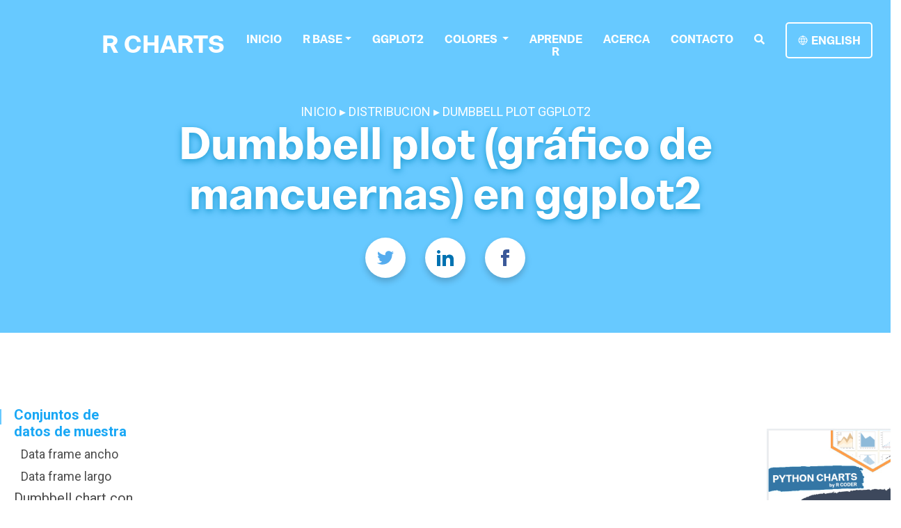

--- FILE ---
content_type: text/html; charset=utf-8
request_url: https://r-charts.com/es/distribucion/dumbbell-plot-ggplot2/
body_size: 19795
content:
<!DOCTYPE html><html lang="es-ES"><head><meta charset="UTF-8"/>
<script>var __ezHttpConsent={setByCat:function(src,tagType,attributes,category,force,customSetScriptFn=null){var setScript=function(){if(force||window.ezTcfConsent[category]){if(typeof customSetScriptFn==='function'){customSetScriptFn();}else{var scriptElement=document.createElement(tagType);scriptElement.src=src;attributes.forEach(function(attr){for(var key in attr){if(attr.hasOwnProperty(key)){scriptElement.setAttribute(key,attr[key]);}}});var firstScript=document.getElementsByTagName(tagType)[0];firstScript.parentNode.insertBefore(scriptElement,firstScript);}}};if(force||(window.ezTcfConsent&&window.ezTcfConsent.loaded)){setScript();}else if(typeof getEzConsentData==="function"){getEzConsentData().then(function(ezTcfConsent){if(ezTcfConsent&&ezTcfConsent.loaded){setScript();}else{console.error("cannot get ez consent data");force=true;setScript();}});}else{force=true;setScript();console.error("getEzConsentData is not a function");}},};</script>
<script>var ezTcfConsent=window.ezTcfConsent?window.ezTcfConsent:{loaded:false,store_info:false,develop_and_improve_services:false,measure_ad_performance:false,measure_content_performance:false,select_basic_ads:false,create_ad_profile:false,select_personalized_ads:false,create_content_profile:false,select_personalized_content:false,understand_audiences:false,use_limited_data_to_select_content:false,};function getEzConsentData(){return new Promise(function(resolve){document.addEventListener("ezConsentEvent",function(event){var ezTcfConsent=event.detail.ezTcfConsent;resolve(ezTcfConsent);});});}</script>
<script>if(typeof _setEzCookies!=='function'){function _setEzCookies(ezConsentData){var cookies=window.ezCookieQueue;for(var i=0;i<cookies.length;i++){var cookie=cookies[i];if(ezConsentData&&ezConsentData.loaded&&ezConsentData[cookie.tcfCategory]){document.cookie=cookie.name+"="+cookie.value;}}}}
window.ezCookieQueue=window.ezCookieQueue||[];if(typeof addEzCookies!=='function'){function addEzCookies(arr){window.ezCookieQueue=[...window.ezCookieQueue,...arr];}}
addEzCookies([{name:"ezoab_304898",value:"mod53-c; Path=/; Domain=r-charts.com; Max-Age=7200",tcfCategory:"store_info",isEzoic:"true",},{name:"ezosuibasgeneris-1",value:"d786b4de-f0aa-457f-6c83-bb7c16636962; Path=/; Domain=r-charts.com; Expires=Thu, 28 Jan 2027 17:00:49 UTC; Secure; SameSite=None",tcfCategory:"understand_audiences",isEzoic:"true",}]);if(window.ezTcfConsent&&window.ezTcfConsent.loaded){_setEzCookies(window.ezTcfConsent);}else if(typeof getEzConsentData==="function"){getEzConsentData().then(function(ezTcfConsent){if(ezTcfConsent&&ezTcfConsent.loaded){_setEzCookies(window.ezTcfConsent);}else{console.error("cannot get ez consent data");_setEzCookies(window.ezTcfConsent);}});}else{console.error("getEzConsentData is not a function");_setEzCookies(window.ezTcfConsent);}</script><script type="text/javascript" data-ezscrex='false' data-cfasync='false'>window._ezaq = Object.assign({"edge_cache_status":11,"edge_response_time":93,"url":"https://r-charts.com/es/distribucion/dumbbell-plot-ggplot2/"}, typeof window._ezaq !== "undefined" ? window._ezaq : {});</script><script type="text/javascript" data-ezscrex='false' data-cfasync='false'>window._ezaq = Object.assign({"ab_test_id":"mod53-c"}, typeof window._ezaq !== "undefined" ? window._ezaq : {});window.__ez=window.__ez||{};window.__ez.tf={};</script><script type="text/javascript" data-ezscrex='false' data-cfasync='false'>window.ezDisableAds = true;</script>
<script data-ezscrex='false' data-cfasync='false' data-pagespeed-no-defer>var __ez=__ez||{};__ez.stms=Date.now();__ez.evt={};__ez.script={};__ez.ck=__ez.ck||{};__ez.template={};__ez.template.isOrig=true;window.__ezScriptHost="//www.ezojs.com";__ez.queue=__ez.queue||function(){var e=0,i=0,t=[],n=!1,o=[],r=[],s=!0,a=function(e,i,n,o,r,s,a){var l=arguments.length>7&&void 0!==arguments[7]?arguments[7]:window,d=this;this.name=e,this.funcName=i,this.parameters=null===n?null:w(n)?n:[n],this.isBlock=o,this.blockedBy=r,this.deleteWhenComplete=s,this.isError=!1,this.isComplete=!1,this.isInitialized=!1,this.proceedIfError=a,this.fWindow=l,this.isTimeDelay=!1,this.process=function(){f("... func = "+e),d.isInitialized=!0,d.isComplete=!0,f("... func.apply: "+e);var i=d.funcName.split("."),n=null,o=this.fWindow||window;i.length>3||(n=3===i.length?o[i[0]][i[1]][i[2]]:2===i.length?o[i[0]][i[1]]:o[d.funcName]),null!=n&&n.apply(null,this.parameters),!0===d.deleteWhenComplete&&delete t[e],!0===d.isBlock&&(f("----- F'D: "+d.name),m())}},l=function(e,i,t,n,o,r,s){var a=arguments.length>7&&void 0!==arguments[7]?arguments[7]:window,l=this;this.name=e,this.path=i,this.async=o,this.defer=r,this.isBlock=t,this.blockedBy=n,this.isInitialized=!1,this.isError=!1,this.isComplete=!1,this.proceedIfError=s,this.fWindow=a,this.isTimeDelay=!1,this.isPath=function(e){return"/"===e[0]&&"/"!==e[1]},this.getSrc=function(e){return void 0!==window.__ezScriptHost&&this.isPath(e)&&"banger.js"!==this.name?window.__ezScriptHost+e:e},this.process=function(){l.isInitialized=!0,f("... file = "+e);var i=this.fWindow?this.fWindow.document:document,t=i.createElement("script");t.src=this.getSrc(this.path),!0===o?t.async=!0:!0===r&&(t.defer=!0),t.onerror=function(){var e={url:window.location.href,name:l.name,path:l.path,user_agent:window.navigator.userAgent};"undefined"!=typeof _ezaq&&(e.pageview_id=_ezaq.page_view_id);var i=encodeURIComponent(JSON.stringify(e)),t=new XMLHttpRequest;t.open("GET","//g.ezoic.net/ezqlog?d="+i,!0),t.send(),f("----- ERR'D: "+l.name),l.isError=!0,!0===l.isBlock&&m()},t.onreadystatechange=t.onload=function(){var e=t.readyState;f("----- F'D: "+l.name),e&&!/loaded|complete/.test(e)||(l.isComplete=!0,!0===l.isBlock&&m())},i.getElementsByTagName("head")[0].appendChild(t)}},d=function(e,i){this.name=e,this.path="",this.async=!1,this.defer=!1,this.isBlock=!1,this.blockedBy=[],this.isInitialized=!0,this.isError=!1,this.isComplete=i,this.proceedIfError=!1,this.isTimeDelay=!1,this.process=function(){}};function c(e,i,n,s,a,d,c,u,f){var m=new l(e,i,n,s,a,d,c,f);!0===u?o[e]=m:r[e]=m,t[e]=m,h(m)}function h(e){!0!==u(e)&&0!=s&&e.process()}function u(e){if(!0===e.isTimeDelay&&!1===n)return f(e.name+" blocked = TIME DELAY!"),!0;if(w(e.blockedBy))for(var i=0;i<e.blockedBy.length;i++){var o=e.blockedBy[i];if(!1===t.hasOwnProperty(o))return f(e.name+" blocked = "+o),!0;if(!0===e.proceedIfError&&!0===t[o].isError)return!1;if(!1===t[o].isComplete)return f(e.name+" blocked = "+o),!0}return!1}function f(e){var i=window.location.href,t=new RegExp("[?&]ezq=([^&#]*)","i").exec(i);"1"===(t?t[1]:null)&&console.debug(e)}function m(){++e>200||(f("let's go"),p(o),p(r))}function p(e){for(var i in e)if(!1!==e.hasOwnProperty(i)){var t=e[i];!0===t.isComplete||u(t)||!0===t.isInitialized||!0===t.isError?!0===t.isError?f(t.name+": error"):!0===t.isComplete?f(t.name+": complete already"):!0===t.isInitialized&&f(t.name+": initialized already"):t.process()}}function w(e){return"[object Array]"==Object.prototype.toString.call(e)}return window.addEventListener("load",(function(){setTimeout((function(){n=!0,f("TDELAY -----"),m()}),5e3)}),!1),{addFile:c,addFileOnce:function(e,i,n,o,r,s,a,l,d){t[e]||c(e,i,n,o,r,s,a,l,d)},addDelayFile:function(e,i){var n=new l(e,i,!1,[],!1,!1,!0);n.isTimeDelay=!0,f(e+" ...  FILE! TDELAY"),r[e]=n,t[e]=n,h(n)},addFunc:function(e,n,s,l,d,c,u,f,m,p){!0===c&&(e=e+"_"+i++);var w=new a(e,n,s,l,d,u,f,p);!0===m?o[e]=w:r[e]=w,t[e]=w,h(w)},addDelayFunc:function(e,i,n){var o=new a(e,i,n,!1,[],!0,!0);o.isTimeDelay=!0,f(e+" ...  FUNCTION! TDELAY"),r[e]=o,t[e]=o,h(o)},items:t,processAll:m,setallowLoad:function(e){s=e},markLoaded:function(e){if(e&&0!==e.length){if(e in t){var i=t[e];!0===i.isComplete?f(i.name+" "+e+": error loaded duplicate"):(i.isComplete=!0,i.isInitialized=!0)}else t[e]=new d(e,!0);f("markLoaded dummyfile: "+t[e].name)}},logWhatsBlocked:function(){for(var e in t)!1!==t.hasOwnProperty(e)&&u(t[e])}}}();__ez.evt.add=function(e,t,n){e.addEventListener?e.addEventListener(t,n,!1):e.attachEvent?e.attachEvent("on"+t,n):e["on"+t]=n()},__ez.evt.remove=function(e,t,n){e.removeEventListener?e.removeEventListener(t,n,!1):e.detachEvent?e.detachEvent("on"+t,n):delete e["on"+t]};__ez.script.add=function(e){var t=document.createElement("script");t.src=e,t.async=!0,t.type="text/javascript",document.getElementsByTagName("head")[0].appendChild(t)};__ez.dot=__ez.dot||{};__ez.queue.addFileOnce('/detroitchicago/boise.js', '/detroitchicago/boise.js?gcb=195-0&cb=5', true, [], true, false, true, false);__ez.queue.addFileOnce('/parsonsmaize/abilene.js', '/parsonsmaize/abilene.js?gcb=195-0&cb=e80eca0cdb', true, [], true, false, true, false);__ez.queue.addFileOnce('/parsonsmaize/mulvane.js', '/parsonsmaize/mulvane.js?gcb=195-0&cb=e75e48eec0', true, ['/parsonsmaize/abilene.js'], true, false, true, false);__ez.queue.addFileOnce('/detroitchicago/birmingham.js', '/detroitchicago/birmingham.js?gcb=195-0&cb=539c47377c', true, ['/parsonsmaize/abilene.js'], true, false, true, false);</script>
<script data-ezscrex="false" type="text/javascript" data-cfasync="false">window._ezaq = Object.assign({"ad_cache_level":0,"adpicker_placement_cnt":0,"ai_placeholder_cache_level":0,"ai_placeholder_placement_cnt":-1,"article_category":"Distribucion","author":"R CODER","domain":"r-charts.com","domain_id":304898,"ezcache_level":0,"ezcache_skip_code":14,"has_bad_image":0,"has_bad_words":0,"is_sitespeed":0,"lt_cache_level":0,"publish_date":"2023-01-03","response_size":73653,"response_size_orig":67856,"response_time_orig":85,"template_id":5,"url":"https://r-charts.com/es/distribucion/dumbbell-plot-ggplot2/","word_count":0,"worst_bad_word_level":0}, typeof window._ezaq !== "undefined" ? window._ezaq : {});__ez.queue.markLoaded('ezaqBaseReady');</script>
<script type='text/javascript' data-ezscrex='false' data-cfasync='false'>
window.ezAnalyticsStatic = true;

function analyticsAddScript(script) {
	var ezDynamic = document.createElement('script');
	ezDynamic.type = 'text/javascript';
	ezDynamic.innerHTML = script;
	document.head.appendChild(ezDynamic);
}
function getCookiesWithPrefix() {
    var allCookies = document.cookie.split(';');
    var cookiesWithPrefix = {};

    for (var i = 0; i < allCookies.length; i++) {
        var cookie = allCookies[i].trim();

        for (var j = 0; j < arguments.length; j++) {
            var prefix = arguments[j];
            if (cookie.indexOf(prefix) === 0) {
                var cookieParts = cookie.split('=');
                var cookieName = cookieParts[0];
                var cookieValue = cookieParts.slice(1).join('=');
                cookiesWithPrefix[cookieName] = decodeURIComponent(cookieValue);
                break; // Once matched, no need to check other prefixes
            }
        }
    }

    return cookiesWithPrefix;
}
function productAnalytics() {
	var d = {"pr":[6],"omd5":"29e65a62d21b0709f4630de03711749d","nar":"risk score"};
	d.u = _ezaq.url;
	d.p = _ezaq.page_view_id;
	d.v = _ezaq.visit_uuid;
	d.ab = _ezaq.ab_test_id;
	d.e = JSON.stringify(_ezaq);
	d.ref = document.referrer;
	d.c = getCookiesWithPrefix('active_template', 'ez', 'lp_');
	if(typeof ez_utmParams !== 'undefined') {
		d.utm = ez_utmParams;
	}

	var dataText = JSON.stringify(d);
	var xhr = new XMLHttpRequest();
	xhr.open('POST','/ezais/analytics?cb=1', true);
	xhr.onload = function () {
		if (xhr.status!=200) {
            return;
		}

        if(document.readyState !== 'loading') {
            analyticsAddScript(xhr.response);
            return;
        }

        var eventFunc = function() {
            if(document.readyState === 'loading') {
                return;
            }
            document.removeEventListener('readystatechange', eventFunc, false);
            analyticsAddScript(xhr.response);
        };

        document.addEventListener('readystatechange', eventFunc, false);
	};
	xhr.setRequestHeader('Content-Type','text/plain');
	xhr.send(dataText);
}
__ez.queue.addFunc("productAnalytics", "productAnalytics", null, true, ['ezaqBaseReady'], false, false, false, true);
</script><base href="https://r-charts.com/es/distribucion/dumbbell-plot-ggplot2/"/>

<meta name="viewport" content="width=device-width, initial-scale=1, minimum-scale=1"/>
<link rel="profile" href="http://gmpg.org/xfn/11"/>
<meta http-equiv="X-UA-Compatible" content="IE=edge,chrome=1"/>


<title>Dumbbell plot (gráfico de mancuernas) en ggplot2 | R CHARTS</title>


<meta name="description" content="Un dumbbell plot es un tipo de gráfico de puntos donde los dos puntos para cada grupo se conectan con líneas rectas. En este tutorial aprenderás a crear dumbbell plots en ggplot2"/>
<link rel="canonical" href="https://r-charts.com/es/distribucion/dumbbell-plot-ggplot2/" itemprop="url"/>

<meta property="og:locale" content="es"/>

  
<meta property="og:locale:alternate" content="en"/>
	 
<meta property="og:title" content="Dumbbell plot (gráfico de mancuernas) en ggplot2"/>
<meta property="og:description" content="Un dumbbell plot es un tipo de gráfico de puntos donde los dos puntos para cada grupo se conectan con líneas rectas. En este tutorial aprenderás a crear dumbbell plots en ggplot2"/>
<meta property="og:type" content="article"/>
<meta property="og:url" content="https://r-charts.com/es/distribucion/dumbbell-plot-ggplot2/"/><meta property="article:section" content="distribucion"/>
<meta property="article:published_time" content="2023-01-04T00:00:00+00:00"/>
<meta property="article:modified_time" content="2024-01-04T10:57:24+00:00"/><meta property="og:site_name" content="R CHARTS | Una colección de gráficos hechos con el lenguaje de programación R"/>

<meta property="og:site_name" content="R CHARTS"/>
<meta property="article:publisher" content="https://www.facebook.com/RCODERweb"/>

<meta property="og:image" content="https://r-charts.com/images/rcharts-featured.png"/>
<meta property="og:image:width" content="1260"/>
<meta property="og:image:height" content="628"/>

<meta name="twitter:card" content="summary_large_image"/>
<meta name="twitter:creator" content="@RCoderWeb"/>
<meta name="twitter:site" content="@RCoderWeb"/><script type="application/ld+json">{
"@context":"https://schema.org",
"@graph":[
           {
           "@type":"Organization",
           "@id": "https://r-charts.com/#organization",
           "name":"R CODER",
           "url":"https://r-charts.com/",
           "sameAs":["https://facebook.com/RCODERweb" 
                      , "https://twitter.com/RCoderWeb" 
                      , "https://github.com/R-CoderDotCom" ],
            "logo":{"@type":"ImageObject",
                    "@id": "https://r-charts.com/#logo",
                    "inLanguage":"es-ES",
                    "url":"https://r-coder.com/wp-content/uploads/2020/06/r-coder-logo-2.png","width":250,"height":250,"caption":"R CODER"},
            "image":{"@id": "https://r-charts.com/#logo"}

           },

          {
           "@type":"WebSite",
           "@id":"https://r-charts.com/#website",
           "url":"https://r-charts.com/",
           "name":"R CHARTS",
           "description":"R CHARTS | Una colección de gráficos hechos con el lenguaje de programación R",
           "publisher":{"@id":"https://r-charts.com/#organization" },
           "potentialAction":[{"@type":"SearchAction",
                               "target": "https://r-charts.com/?q={search_term_string}",
                               "query-input":"required name=search_term_string"}],
           "inLanguage":"es-ES"

          },
          
          
          
          {
           "@type":"ImageObject",
           "@id": "https://r-charts.com/es/distribucion/dumbbell-plot-ggplot2/#primaryimage",
           "inLanguage":"es-ES",
           "url":"https://r-charts.com/es/distribucion/dumbbell-plot-ggplot2_files/figure-html/dumbbell-plot-color-ggplot2.png",
           "width": 768 ,
           "height": 768 ,
           "caption": "Dumbbell plot (gráfico de mancuernas) en ggplot2"
          },
          

          {
           "@type":"WebPage",
           "@id":"https://r-charts.com/#webpage",
           "url":"https://r-charts.com/es/distribucion/dumbbell-plot-ggplot2/",
           "name":"R CHARTS | Una colección de gráficos hechos con el lenguaje de programación R",
           "isPartOf":{"@id":"https://r-charts.com/#website" },
           
           "primaryImageOfPage":{"@id":"https://r-charts.com/es/distribucion/dumbbell-plot-ggplot2/#primaryimage"},
           "datePublished": "2023-01-04T00:00:00Z",
           "dateModified": "2024-01-04T10:57:24.58195Z",
           "description":"Un dumbbell plot es un tipo de gráfico de puntos donde los dos puntos para cada grupo se conectan con líneas rectas. En este tutorial aprenderás a crear dumbbell plots en ggplot2",
           "breadcrumb":{"@id":"https://r-charts.com/es/distribucion/dumbbell-plot-ggplot2/#breadcrumb" }, 
           "inLanguage":"es-ES",
           "potentialAction":[{"@type":"ReadAction",
                              "target":[ "https://r-charts.com/es/distribucion/dumbbell-plot-ggplot2/" ]}]
          },
          
          
          
            
          {
           "@type":"BreadcrumbList",
           "@id":"https://r-charts.com/es/distribucion/dumbbell-plot-ggplot2/#breadcrumb",
           "itemListElement":[
                             {"@type":"ListItem",
                              "position":1,
                              "item":{"@type":"WebPage",
                                      "@id":"https://r-charts.com/es/",
                                      "url":"https://r-charts.com/es/",
                                      "name":"Inicio"}},

                               {"@type":"ListItem",
                                "position":2,
                                "item":{"@type":"WebPage",
                                        "@id":"https://r-charts.com/es/distribucion",
                                        "url":"https://r-charts.com/es/distribucion",
                                        "name":"Distribucion"}},

                              {"@type":"ListItem",
                               "position":3,
                               "item":{"@type":"WebPage",
                                       "@id":"https://r-charts.com/es/distribucion/dumbbell-plot-ggplot2/",
                                       "url":"https://r-charts.com/es/distribucion/dumbbell-plot-ggplot2/",
                                       "name":"Dumbbell plot (gráfico de mancuernas) en ggplot2"}}
                               ]
          },

           {
           "@type":"Article",
           "@id":"https://r-charts.com/es/distribucion/dumbbell-plot-ggplot2/#article",
           "isPartOf":{"@id": "https://r-charts.com/es/distribucion/dumbbell-plot-ggplot2/#webpage" },
                       "author": "R CODER",
                       "headline": "Dumbbell plot (gráfico de mancuernas) en ggplot2",
                       "datePublished":"2023-01-04T00:00:00Z",
                       "dateModified": "2024-01-04T10:57:24.58195Z",
                       "mainEntityOfPage":{"@id":"https://r-charts.com/es/distribucion/dumbbell-plot-ggplot2/#webpage"},
                       "publisher":{"@id":"https://r-charts.com/#organization"},
                       "image":{"@id":"https://r-charts.com/es/distribucion/dumbbell-plot-ggplot2/#primaryimage"},
                       "articleSection":"Distribucion",
                       "inLanguage":"es-ES"

           }
           
        ]

}
</script>

<link rel="alternate" hreflang="en" href="https://r-charts.com/distribution/dumbbell-plot-ggplot2/"/>
	 
<link rel="alternate" hreflang="es" href="https://r-charts.com/es/distribucion/dumbbell-plot-ggplot2/"/>
	 

  <style>
    :root{
      --primary-color:#67c9ff;
    }
  </style>

  <!-- plugins -->
  
  <link rel="stylesheet" href="https://r-charts.com/plugins/bootstrap/bootstrap.min.css "/>
  
  <link rel="stylesheet" href="https://r-charts.com/plugins/slick/slick.css "/>
  

  <link rel="stylesheet" href=" https://cdnjs.cloudflare.com/ajax/libs/slick-carousel/1.5.9/slick-theme.min.css"/>

  <!-- Main Stylesheet -->
  
  <link rel="stylesheet" href="https://r-charts.com/css/style.min.css" media="screen"/>

  
  <!-- Tocbot -->
  <link rel="stylesheet" href="https://cdnjs.cloudflare.com/ajax/libs/tocbot/4.11.1/tocbot.css"/>
  
  <link href="https://r-charts.com/css/tocbot_style.min.css" rel="stylesheet"/>

  <!-- Syntax Highlight -->
  
  <link rel="stylesheet" href="https://r-charts.com/css/prism-plugins.min.css"/>
  

  <!--Favicon-->
  <link rel="shortcut icon" href="https://r-charts.com/images/favicon.png " type="image/x-icon"/>
  <link rel="icon" href="https://r-charts.com/images/favicon.png " type="image/x-icon"/>

 <link rel="stylesheet" href="https://cdnjs.cloudflare.com/ajax/libs/font-awesome/5.15.1/css/all.min.css" integrity="sha512-+4zCK9k+qNFUR5X+cKL9EIR+ZOhtIloNl9GIKS57V1MyNsYpYcUrUeQc9vNfzsWfV28IaLL3i96P9sdNyeRssA==" crossorigin="anonymous"/>






  

	<script async="" src="https://pagead2.googlesyndication.com/pagead/js/adsbygoogle.js?client=ca-pub-4434059681291745" crossorigin="anonymous"></script>

<script type='text/javascript'>
var ezoTemplate = 'orig_site';
var ezouid = '1';
var ezoFormfactor = '1';
</script><script data-ezscrex="false" type='text/javascript'>
var soc_app_id = '0';
var did = 304898;
var ezdomain = 'r-charts.com';
var ezoicSearchable = 1;
</script></head>
<body id="top" data-spy="scroll" data-offset="70" class=" " data-target="#navbar-main">
<a href="#" id="button" aria-label="Top">
  <i class="fas fa-chevron-up"></i>
</a>
<aside class="search-results" id="search">
  <div class="container">
    <section class="search-header">

      <div class="row no-gutters justify-content-between mb-1">
        <div class="col-6">
          <p class="search-title">Busca un gráfico</p>
        </div>
        <div class="col-6 col-search-close mt-2">
          <a class="js-search" href="#"><i class="fas fa-times-circle close" aria-hidden="true"></i></a>
        </div>
      </div>

      <div id="search-box">

        <input name="q" id="search-query" placeholder="Buscar..." autocapitalize="off" autocomplete="off" autocorrect="off" spellcheck="false" type="search" class="form-control"/>
      </div>

    </section>
    <section class="section-search-results">

      <div id="search-hits">
        
      </div>

    </section>
  </div>
</aside>
<header class="navigation fixed-top">
  <nav class="navbar navbar-expand-lg navbar-dark">
    <a class="navbar-brand" href="https://r-charts.com/es/">
      
      <p class="text-white font-tertiary site-logo">R CHARTS</p>
      
    </a>
    <button class="navbar-toggler" type="button" data-toggle="collapse" data-target="#navigation" aria-controls="navigation" aria-expanded="false" aria-label="Toggle navigation">
      <span class="navbar-toggler-icon"></span>
    </button>

    <div class="collapse navbar-collapse text-center" id="navigation">
      <ul class="navbar-nav ml-auto">
        <li class="nav-item">
          <a class="nav-link" href="https://r-charts.com/es/"> Inicio </a>
        </li>
        <li class="nav-item  hide-full">
          <a class="nav-link" href="/es/r-base/">R base</a>
        </li>
                    <li class="nav-item dropdown megamenu d-none d-xl-block">
                      <a id="megamenu" href="#" data-toggle="dropdown" aria-haspopup="true" aria-expanded="false" class="nav-link dropdown-toggle">R base</a>
                <div aria-labelledby="megamenu" class="dropdown-menu border-0 p-0 m-0">
                    <div class="container-mm">
                        <div class="row bg-white rounded m-0 shadow-mm">
                            <div class="col-lg-7 col-xl-8 shadow-r">
                                <div class="p-4">
                                    <div class="row">
                                        <div class="col-lg-4 p-1 item-mm">
                                            <p class="font-weight-bold text-uppercase">Títulos</p>
                                            <hr/>
                                            <ul class="list-unstyled">
                                                <li class="nav-item"><a href="/es/r-base/titulo/#titulo-subtitulo" class="text-small">Añadiendo títulos</a></li>
                                                <li class="nav-item"><a href="/es/r-base/titulo/#funcion-title" class="text-small">Función title</a></li>
                                                <li class="nav-item"><a href="/es/r-base/titulo/#ajuste-titulo-subtitulo" class="text-small">Ajustar los títulos</a></li>
                                                <li class="nav-item"><a href="/es/r-base/titulo/#expresiones-matematicas" class="text-small">Expresiones matemáticas</a></li>
                                            </ul>
                                        </div>
                                        <div class="col-lg-4 p-1 item-mm">
                                            <p class="font-weight-bold text-uppercase">Textos</p>
                                             <hr/>
                                            <ul class="list-unstyled">
                                                <li class="nav-item"><a href="/es/r-base/textos/#funcion-text" class="text-small">Función text</a></li>
                                                <li class="nav-item"><a href="/es/r-base/textos/#etiquetar-puntos" class="text-small">Etiquetar puntos</a></li>
                                                <li class="nav-item"><a href="/es/r-base/textos/#funcion-mtext" class="text-small">Función mtext</a></li>
                                                <li class="nav-item"><a href="/es/r-base/textos/#mtext-ajuste" class="text-small">Ajustar texto</a></li>
                                            </ul>
                                        </div>

                                          <div class="col-lg-4 p-1 item-mm">
                                            <p class="font-weight-bold text-uppercase">Líneas</p>
                                             <hr/>
                                            <ul class="list-unstyled">
                                                <li class="nav-item"><a href="/es/r-base/segments/#funcion-abline" class="text-small">Función abline</a></li>
                                                <li class="nav-item"><a href="/es/r-base/segments/#funcion-segments" class="text-small">Función segments</a></li>
                                                <li class="nav-item"><a href="/es/r-base/segments/#funcion-arrows" class="text-small">Función arrows</a></li>
                                                <li class="nav-item"><a href="/es/r-base/tipos-lineas/" class="text-small">Tipos y estilos de líneas</a></li>
                                            </ul>
                                        </div>

                                          <div class="col-lg-4 p-1 item-mm">
                                            <p class="font-weight-bold text-uppercase">Ejes</p>
                                             <hr/>
                                            <ul class="list-unstyled">
                                                <li class="nav-item"><a href="/es/r-base/ejes/#etiquetas" class="text-small">Etiquetas</a></li>
                                                <li class="nav-item"><a href="/es/r-base/ejes/#funcion-axis" class="text-small">Función axis</a></li>
                                                <li class="nav-item"><a href="/es/r-base/ejes/#marcas-ejes" class="text-small">Marcas</a></li>
                                                <li class="nav-item"><a href="/es/r-base/ejes/#limites" class="text-small">Límites</a></li>
                                                <li class="nav-item"><a href="/es/r-base/ejes/#escala" class="text-small">Escala</a></li>
                                                <li class="nav-item"><a href="/es/r-base/ejes/#eje-dual" class="text-small">Eje dual</a></li>
                                            </ul>
                                        </div>


                                          <div class="col-lg-4 p-1 item-mm">
                                            <p class="font-weight-bold text-uppercase">Leyenda</p>
                                             <hr/>
                                            <ul class="list-unstyled">
                                                <li class="nav-item"><a href="/es/r-base/leyenda/#posicion" class="text-small">Posición</a></li>
                                                <li class="nav-item"><a href="/es/r-base/leyenda/#orientacion" class="text-small">Orientación</a></li>
                                                <li class="nav-item"><a href="/es/r-base/leyenda/#titulo" class="text-small">Título</a></li>
                                                <li class="nav-item"><a href="/es/r-base/leyenda/#borde-color-fondo" class="text-small">Colores</a></li>
                                                <li class="nav-item"><a href="/es/r-base/leyenda/#tama%c3%b1o" class="text-small">Tamaño</a></li>
                                                <li class="nav-item"><a href="/es/r-base/leyenda/#fuera-del-grafico" class="text-small">Leyenda fuera</a></li>
                                            </ul>
                                        </div>

                                      <div class="col-lg-4 p-1 item-mm">
                                            <p class="font-weight-bold text-uppercase">Otros</p>
                                             <hr/>
                                            <ul class="list-unstyled">
                                                <li class="nav-item"><a href="/es/r-base/color-fondo/" class="text-small">Color de fondo</a></li>
                                                <li class="nav-item"><a href="/es/r-base/simbolos-pch/" class="text-small">Símbolos pch</a></li>
                                                <li class="nav-item"><a href="/es/r-base/grid/" class="text-small">Grids</a></li>
                                                <li class="nav-item"><a href="/es/r-base/box-bty/" class="text-small">Tipos de cajas</a></li>
                                                <li class="nav-item"><a href="/es/r-base/margenes/" class="text-small">Márgenes</a></li>
                                                <li class="nav-item"><a href="/es/r-base/combinar-graficos/" class="text-small">Combinar gráficos</a></li>
                                            </ul>
                                        </div>

                                    </div>
                                </div>
                            </div>
                            <div class="col-lg-5 col-xl-4 px-0 d-none d-lg-block rounded" style="background-color: #eff6ff">




                              <div class="container">
                              <p class="h3 mb-3 text-center text-md-left mt-4">Guías rápidas</p>
                              <div class="row menu-slider">

                                <div class="col-sm mb-4 text-center">
                                <a href="/es/r-base/simbolos-pch/#lista">
                              <img src="/es/tags/r-base/simbolos-pch_files/figure-html/simbolos-pch.png" alt="Símbolos pch" class="img-fluid w-100 d-block relimage graph"/>
                               </a>
                              </div>


                        <div class="col-sm mb-4 text-center">
                                <a href="/es/r-base/margenes/#mar-omi">
                              <img src="/es/tags/r-base/margenes_files/figure-html/margenes-mar.png" alt="Márgenes en R" class="img-fluid w-100 d-block relimage graph"/>
                              </a>
                              </div>


                            <div class="col-sm mb-4 text-center">
                                <a href="/es/r-base/margenes/#oma-omi">
                              <img src="/es/tags/r-base/margenes_files/figure-html/margenes-exteriores.png" alt="Márgenes exteriores" class="img-fluid w-100 d-block relimage graph"/>
                              </a>
                              </div>


                              <div class="col-sm mb-4 text-center">
                              <a href="/es/r-base/tipos-lineas/#tipos-linea">
                              <img src="/es/tags/r-base/lineas_files/figure-html/tipos-lineas.png" alt="Tipos de líneas" class="img-fluid w-100 d-block relimage graph"/>
                              </a>
                              </div>


                              <div class="col-sm mb-4 text-center">
                                <a href="/es/r-base/tipos-lineas/#ancho-linea">
                              <img src="/es/tags/r-base/lineas_files/figure-html/ancho-linea.png" alt="Grosor de las líneas" class="img-fluid w-100 d-block relimage graph"/>
                              </a>
                              </div>


                                </div>

                            <div class="text-center text-white bg-primary rounded">
                             <a href="/es/r-base/">
                                <p class="font-weight-bold pb-2 pt-2 text-center text-white linkhover">
                                   <svg class="mr-1" xmlns="http://www.w3.org/2000/svg" width="24" fill="none" viewBox="0 0 24 29" stroke-width="1.5" stroke="currentColor" aria-hidden="true">
                      <path stroke-linecap="round" stroke-linejoin="round" d="M3.75 6A2.25 2.25 0 016 3.75h2.25A2.25 2.25 0 0110.5 6v2.25a2.25 2.25 0 01-2.25 2.25H6a2.25 2.25 0 01-2.25-2.25V6zM3.75 15.75A2.25 2.25 0 016 13.5h2.25a2.25 2.25 0 012.25 2.25V18a2.25 2.25 0 01-2.25 2.25H6A2.25 2.25 0 013.75 18v-2.25zM13.5 6a2.25 2.25 0 012.25-2.25H18A2.25 2.25 0 0120.25 6v2.25A2.25 2.25 0 0118 10.5h-2.25a2.25 2.25 0 01-2.25-2.25V6zM13.5 15.75a2.25 2.25 0 012.25-2.25H18a2.25 2.25 0 012.25 2.25V18A2.25 2.25 0 0118 20.25h-2.25A2.25 2.25 0 0113.5 18v-2.25z"></path>
                    </svg>Ver todos los gráficos de R base</p>
                             </a>
                             </div>
                              </div>

                            </div>
                        </div>
                    </div>
                </div>
            </li>



     



        
        
        
        <li class="nav-item">
          <a class="nav-link" href="https://r-charts.com/es/ggplot2/">ggplot2</a>
        </li>
        
        
        
        <li class="nav-item dropdown">
          <a class="nav-link dropdown-toggle" href="#" role="button" data-toggle="dropdown" aria-haspopup="true" aria-expanded="false">
            colores
          </a>
          <div class="dropdown-menu rounded shadow-mm m-0 border-0">
            
            <a class="dropdown-item px-4 py-3" href="https://r-charts.com/es/colores/">COLORES</a>
            
            <a class="dropdown-item px-4 py-3" href="https://r-charts.com/es/paletas-colores/">PALETAS DE COLOR</a>
            
            <a class="dropdown-item px-4 py-3" href="https://r-charts.com/es/generador-paletas-colores/">GENERADOR DE PALETAS</a>
            
          </div>
        </li>
        
        
        
        <li class="nav-item">
          <a class="nav-link" href="https://r-coder.com/curso-r/">Aprende R</a>
        </li>
        
        
        
        <li class="nav-item">
          <a class="nav-link" href="https://r-charts.com/es/acerca/">Acerca</a>
        </li>
        
        
        
        <li class="nav-item">
          <a class="nav-link" href="https://r-coder.com/contacto/">Contacto</a>
        </li>
        
        

        <li class="nav-item">
          <a class="nav-link js-search" href="#" aria-label="search"><i class="fas fa-search" aria-hidden="true"></i></a>
        </li>


        

        

        <li class="nav-item">
        	
        		<a class="nav-link lang d-flex align-items-center justify-content-center" href="https://r-charts.com/distribution/dumbbell-plot-ggplot2/">
          		<svg class="mr-1" xmlns="http://www.w3.org/2000/svg" width="16" height="16" viewBox="0 0 24 24" stroke-width="1.5" stroke="currentColor" fill="none" stroke-linecap="round" stroke-linejoin="round">
                <path stroke="none" d="M0 0h24v24H0z" fill="none"></path>
                <circle cx="12" cy="12" r="9"></circle>
                <line x1="3.6" y1="9" x2="20.4" y2="9"></line>
                <line x1="3.6" y1="15" x2="20.4" y2="15"></line>
                <path d="M11.5 3a17 17 0 0 0 0 18"></path>
                <path d="M12.5 3a17 17 0 0 1 0 18"></path>
              </svg><span>English</span></a>
        	
         </li>

         
        

      </ul>
    </div>
  </nav>
</header>

<style>
.shadow-mm{
  box-shadow: 0 2px 5px rgba(0,0,0,.1);
}
.shadow-r{
   z-index: 1;
   box-shadow: 1px 0 5px -2px rgba(0,0,0,.1);
}
 
.megamenu {
    position: static
}
.megamenu .dropdown-menu {
    background: none;
    border: none;
    width: 100%
}
.navbar .container {
    display: block;
}
.navbar .container-mm {
    display: block;
    padding-right: 0;
    margin-right: 0;
    margin-left: 0;
    left: 25%;
    position: absolute;
    max-width: 1140px;
}
.text-uppercase {
    margin-top: 10px;
    font-size: 16px;
    margin-bottom: 0px;
    color: rgba(0,0,0,.5);
}
.text-small{
  color: black;
  font-size:18px;
  padding: 5px;
  line-height: 35px;
}

a .text-small:hover, a .linkhover:hover{
  color: var(--primary-color);
}

.dropdown-menu  > a:hover {
    background-color: white;
    color: var(--primary-color);
}
 

.dropdown-menu {
    position: absolute;
    top: 100%;
    left: 0;
    z-index: 1000;
    display: none;
    float: left;
    min-width: 10rem;
    padding: .75rem 0;
    margin:  0.125rem 0;
    font-size: 1rem;
    color: white;
    text-align: left;
    list-style: none;
    background-color: #fff;
    background-clip: padding-box;
}
.dropdown-item{
  padding: .5rem 1.5rem;
}
body.compensate-for-scrollbar {
    overflow: hidden;
}
.compensate-for-scrollbar {
    margin-right: 17px;
}
@media (min-width: 768px){
    .dropdown:hover .dropdown-menu{
      display: block;
    }
    .container-mm{
        margin-top: 0;
        transform: translateY(-2.2%);
    }
}
.lang{
  border: 2px solid white;
  border-radius: 5px;
  margin-left: 15px;
}
.hide-full {display: none;}

@media (max-width: 1200px) {
    .hide-full {
      display:block;
    }

    .lang{
      margin-bottom: 10px;
}
}
@media (max-width: 1650px) {

    .navbar .container-mm {
      left: 10%;
      max-width: 1000px;
     }
}
@media (min-width: 2800px) {

    .navbar .container-mm {
      right: 22%;
      left: auto;
     }
}
</style>




<section class="page-title-alt-2 bg-primary">
  <div class="container">
    <div class="row">
      <div class="col-12 text-center">

        <div id="breadcrumbs">

         

         

         
         
         
         

         

         
         
         

         

         
         
         

         

         
         
         
         

         
         

         

         
         <a class="breadcrumb-element-home" href="/es/">INICIO</a>
         
         

         

         
         <a class="breadcrumb-element" href="/es/distribucion/">DISTRIBUCION</a>
         
         

         

         
         <a class="breadcrumb-element" href="/es/distribucion/dumbbell-plot-ggplot2/">DUMBBELL PLOT GGPLOT2</a>
         
         

      </div>


                <h1 class="text-white font-tertiary">Dumbbell plot (gráfico de mancuernas) en ggplot2</h1>
 <div class="row justify-content-center">

  <div class="col-centered m-2">
<a href="https://twitter.com/RCoderWeb/" rel="noreferrer noopener" class="social-buttons__button social-button social-button--twitter" aria-label="Twitter" target="_blank">
<span class="social-button__inner">
<svg fill="currentColor" xmlns="http://www.w3.org/2000/svg" width="24" height="24" viewBox="0 0 24 24"><title>Twitter logo</title><path d="M24 4.557c-.883.392-1.832.656-2.828.775 1.017-.609 1.798-1.574 2.165-2.724-.951.564-2.005.974-3.127 1.195-.897-.957-2.178-1.555-3.594-1.555-3.179 0-5.515 2.966-4.797 6.045-4.091-.205-7.719-2.165-10.148-5.144-1.29 2.213-.669 5.108 1.523 6.574-.806-.026-1.566-.247-2.229-.616-.054 2.281 1.581 4.415 3.949 4.89-.693.188-1.452.232-2.224.084.626 1.956 2.444 3.379 4.6 3.419-2.07 1.623-4.678 2.348-7.29 2.04 2.179 1.397 4.768 2.212 7.548 2.212 9.142 0 14.307-7.721 13.995-14.646.962-.695 1.797-1.562 2.457-2.549z"></path></svg>
</span>
</a>
</div>



  <div class="col-centered m-2">
<a href="https://www.linkedin.com/in/jose-carlos-soage/" rel="noreferrer noopener" class="social-buttons__button social-button social-button--linkedin" aria-label="Twitter" target="_blank">
<span class="social-button__inner">
 <svg fill="currentColor" xmlns="http://www.w3.org/2000/svg" width="24" height="24" viewBox="0 0 24 24"><title>LinkedIn logo</title><path d="M4.98 3.5c0 1.381-1.11 2.5-2.48 2.5s-2.48-1.119-2.48-2.5c0-1.38 1.11-2.5 2.48-2.5s2.48 1.12 2.48 2.5zm.02 4.5h-5v16h5v-16zm7.982 0h-4.968v16h4.969v-8.399c0-4.67 6.029-5.052 6.029 0v8.399h4.988v-10.131c0-7.88-8.922-7.593-11.018-3.714v-2.155z"></path></svg></span>
</a>
</div>


  <div class="col-centered m-2">
<a href="https://www.facebook.com/RCODERweb/" rel="noreferrer noopener" class="social-buttons__button social-button social-button--facebook" aria-label="Facebook" target="_blank">
<span class="social-button__inner">
<svg fill="currentColor" xmlns="http://www.w3.org/2000/svg" width="24" height="24" viewBox="0 0 24 24"><title>Facebook logo</title><path d="M9 8h-3v4h3v12h5v-12h3.642l.358-4h-4v-1.667c0-.955.192-1.333 1.115-1.333h2.885v-5h-3.808c-3.596 0-5.192 1.583-5.192 4.615v3.385z"></path></svg>
</span>
</a>
</div>


 
</div>

</div>
  </div>

</div></section>


  <section class="section bg-white">
      <div class="d-flex justify-content-center">
        <div class="row mx-0 project-row">

         


          
        </div>
      </div>
    <div class="container-lg">

      <div class="row mt-5">
          <div class="col-lg-2 pl-0 pr-0">
              
              <div class="js-toc sticky-top-offset"></div>
          </div>
          <div class="col-lg-8 flex-first">
              <div class="js-toc-content">
                  
<script src="/rmarkdown-libs/core-js/shim.min.js"></script>
<script src="/rmarkdown-libs/react/react.min.js"></script>
<script src="/rmarkdown-libs/react/react-dom.min.js"></script>
<script src="/rmarkdown-libs/reactwidget/react-tools.js"></script>
<script src="/rmarkdown-libs/htmlwidgets/htmlwidgets.js"></script>
<link href="/rmarkdown-libs/reactable/reactable.css" rel="stylesheet"/>
<script src="/rmarkdown-libs/reactable-binding/reactable.js"></script>


<p>Un gráfico de dumbbell o de mancuernas es un tipo de gráfico de puntos donde los dos puntos de cada grupo están conectados con líneas rectas. Este gráfico se puede utilizar para mostrar los cambios de una variable entre dos instantes de tiempo diferentes o para mostrar el rango de una variable en varios grupos, como el crecimiento de la población en dos años diferentes en varios países o la diferencia entre los clientes actuales y potenciales de diferentes empresas.</p>
<p>Las aplicaciones de este tipo de gráfico son variadas, ya que se pueden usar para visualizar la distribución de los grupos en base a su rango, para crear rankings o incluso para analizar correlaciones entre grupos.</p>
<h2 id="datos">
Conjuntos de datos de muestra
</h2>
<p>Dependiendo de tus datos puedes crear un dumbbell plot de manera diferente. A veces resulta más sencillo transformar tus datos en un formato más adecuado, pero en este tutorial vamos a revisar cómo crear un un gráfico de dumbbell en ggplot2 tanto con data frames en formato largo (<code>df</code>) como ancho (<code>df2</code>), por lo que se proporcionan dos conjuntos de datos.</p>
<div class="alert2 alert-info2">
<svg version="1.1" xmlns="http://www.w3.org/2000/svg" xmlns:xlink="http://www.w3.org/1999/xlink" x="0px" y="0px" width="35px" height="35px" viewBox="0 0 512 512" enable-background="new 0 0 512 512" xml:space="preserve">
<g>
<g>
<path fill="#00B0FF" stroke="#000000" stroke-width="16" stroke-miterlimit="10" d="M428.761,83.239
            c-46.147-46.146-107.5-71.56-172.762-71.56c-65.259,0-126.614,25.414-172.76,71.56C37.094,129.385,11.68,190.74,11.68,256
            c0,65.26,25.414,126.613,71.559,172.763c46.146,46.144,107.501,71.558,172.76,71.558c65.262,0,126.614-25.414,172.762-71.558
            C474.906,382.613,500.32,321.26,500.32,256C500.32,190.74,474.906,129.385,428.761,83.239z M255.999,78.486
            c28.943,0,52.491,23.547,52.491,52.491s-23.548,52.491-52.491,52.491c-28.942,0-52.49-23.547-52.49-52.491
            S227.057,78.486,255.999,78.486z M322.806,412.518H189.194v-28.631h28.631V240.73h-28.631v-28.632h104.98v171.788h28.632V412.518z
            "></path>
</g>
</g>
</svg>
<p>Recomendamos siempre <strong>usar formato largo</strong> cuando se trabaja con ggplot2, ya que fue diseñado para ello.</p>
</div>
<h3 id="ancho" class="mt-3">
Data frame ancho
</h3>
<p>El siguiente data frame contiene los clientes actuales y potenciales de diferentes empresas. Ten en cuenta que cada fila representa una empresa diferente.</p>
<div class="row">
<div class="col-md-7 col-sm-12 align-self-center">
<pre class="r language-r"><code># Semilla
set.seed(1)

# Datos
clientes &lt;- sample(50:150, 10)
clientes_potenciales &lt;- sample(150:500, 10)
empresa &lt;- LETTERS[1:10]

# Datos frame
df &lt;- data.frame(empresa = empresa,
                 x = clientes,
                 y = clientes_potenciales)</code></pre>
</div>
<div class="col-md-5 col-sm-12 align-self-center">
<div class="reactable html-widget html-fill-item-overflow-hidden html-fill-item" id="htmlwidget-1" style="width:auto;height:auto;"></div>
<script type="application/json" data-for="htmlwidget-1">{"x":{"tag":{"name":"Reactable","attribs":{"data":{"empresa":["A","B","C","D","E","F","G","H","I","J"],"x":[117,88,50,83,136,92,63,131,108,100],"y":[234,426,479,412,478,228,362,186,254,366]},"columns":[{"id":"empresa","name":"Empresa","type":"character","align":"center","headerStyle":{"background":"#67c9ff","color":"white"}},{"id":"x","name":"Clientes actuales","type":"numeric","align":"center","headerStyle":{"background":"#67c9ff","color":"white"},"cell":["117","88","50","83","136","92","63","131","108","100"]},{"id":"y","name":"Clientes potenciales","type":"numeric","align":"center","headerStyle":{"background":"#67c9ff","color":"white"}}],"defaultPageSize":6,"bordered":true,"striped":true,"language":{"pageNext":"❯","pagePrevious":"❮","pageInfo":"{rowStart}–{rowEnd} de {rows} filas","pageNextLabel":"Siguiente","pagePreviousLabel":"Anterior"},"dataKey":"16c622a14ae4a79c8eecef4b654fb74f"},"children":[]},"class":"reactR_markup"},"evals":[],"jsHooks":[]}</script>
</div>
</div>
<h3 id="largo" class="mt-3">
Data frame largo
</h3>
<p>La función <code>melt</code> de <code>reshape</code> permite convertir un data frame en formato ancho a formato largo. Este formato muestra las variables como subgrupos de los grupos principales, de modo que cada grupo tiene tantas filas como variables y los valores se muestran todos en una misma columna en lugar de divididos en varias.</p>
<div class="row">
<div class="col-md-7 col-sm-12 align-self-center">
<pre class="r language-r"><code>library(reshape)

# Semilla
set.seed(1)

# Datos
clientes &lt;- sample(50:150, 10)
clientes_potenciales &lt;- sample(150:500, 10)
empresa &lt;- LETTERS[1:10]

# Datos frame
df2 &lt;- data.frame(empresa = empresa,
                  clientes = clientes,
                  clientes_potenciales = clientes_potenciales)

# Data frame largo ordenado
df2 &lt;- melt(df2, id.vars = &#34;empresa&#34;)
df2 &lt;- df2[order(df2$empresa), ]</code></pre>
</div>
<div class="col-md-5 col-sm-12 align-self-center">
<div class="reactable html-widget html-fill-item-overflow-hidden html-fill-item" id="htmlwidget-2" style="width:auto;height:auto;"></div>
<script type="application/json" data-for="htmlwidget-2">{"x":{"tag":{"name":"Reactable","attribs":{"data":{"empresa":["A","A","B","B","C","C","D","D","E","E","F","F","G","G","H","H","I","I","J","J"],"variable":["clientes","clientes_potenciales","clientes","clientes_potenciales","clientes","clientes_potenciales","clientes","clientes_potenciales","clientes","clientes_potenciales","clientes","clientes_potenciales","clientes","clientes_potenciales","clientes","clientes_potenciales","clientes","clientes_potenciales","clientes","clientes_potenciales"],"value":[117,234,88,426,50,479,83,412,136,478,92,228,63,362,131,186,108,254,100,366]},"columns":[{"id":"empresa","name":"Empresa","type":"character","align":"center","headerStyle":{"background":"#67c9ff","color":"white"}},{"id":"variable","name":"variable","type":"factor","align":"center","headerStyle":{"background":"#67c9ff","color":"white"}},{"id":"value","name":"value","type":"numeric","align":"center","headerStyle":{"background":"#67c9ff","color":"white"}}],"defaultPageSize":6,"bordered":true,"striped":true,"language":{"pageNext":"❯","pagePrevious":"❮","pageInfo":"{rowStart}–{rowEnd} de {rows} filas","pageNextLabel":"Siguiente","pagePreviousLabel":"Anterior"},"dataKey":"c41d4740adbc7e15454956b649e18577"},"children":[]},"class":"reactR_markup"},"evals":[],"jsHooks":[]}</script>
</div>
</div>
<h2 id="dumbbell">
Dumbbell chart con <code>geom_segment</code> y <code>geom_point</code>
</h2>
<p>Dependiendo de tu data frame tendrás que utilizar un procedimiento diferente para crear un dumbbell plot en ggplot2.</p>
<p class="mt-3">
<strong>Opción 1: data frame en formato ancho</strong>
</p>
<p>Si estás trabajando con un data frame en formato ancho puedes crear un dumbbell chart agregando líneas rectas con <code>geom_segment</code>, especificando los puntos de inicio y fin para ambos ejes. Luego, tendrás que utilizar la función <code>geom_point</code> dos veces para agregar los puntos. Ten en cuenta que no podrás añadir una leyenda de una manera sencilla utilizando este formato.</p>
<div class="row">
<div class="col-md-6 col-sm-12 align-self-center">
<pre class="r language-r"><code># install.packages(&#34;ggplot2&#34;)
library(ggplot2)

ggplot(df) +
  geom_segment(aes(x = clientes, xend = clientes_potenciales,
                   y = empresa, yend = empresa)) +
  geom_point(aes(x = clientes, y = empresa), size = 3) +
  geom_point(aes(x = clientes_potenciales, y = empresa), size = 3)</code></pre>
</div>
<div class="col-md-6 col-sm-12 align-self-center">
<p><img src="/es/distribucion/dumbbell-plot-ggplot2_files/figure-html/dumbbell-chart-ggplot2.png" width="384" class="img-fluid" alt="Dumbbell chart en ggplot2 con geom_segment y geom_point" style="display: block; margin: auto;"/></p>
</div>
</div>
<p>
<strong>Opción 2: data frame en formato largo</strong>
</p>
<p>El formato largo es el más recomendado para crear este tipo de visualización. Tan solo tienes que pasar como entrada los nombres de las columnas que representan valores y grupos a <code>x</code> e <code>y</code> dentro de <code>aes</code> y usar las funciones <code>geom_line</code> y <code>geom_point</code>. Si quieres mostrar una leyenda para los puntos tan solo tienes que pasar el nombre de la columna que representa subgrupos a <code>color</code> dentro de <code>aes</code>. Recuerda que puedes <a href="/es/ggplot2/leyenda/">personalizar la posición de la leyenda</a> con <code>legend.position</code>.</p>
<div class="row">
<div class="col-md-6 col-sm-12 align-self-center">
<pre class="r language-r" data-line="4,5,6"><code># install.packages(&#34;ggplot2&#34;)
library(ggplot2)

ggplot(df2, aes(x = value, y = empresa)) +
  geom_line() +
  geom_point(aes(color = variable), size = 3) +
  theme(legend.position = &#34;bottom&#34;)</code></pre>
</div>
<div class="col-md-6 col-sm-12 align-self-center">
<p><img src="/es/distribucion/dumbbell-plot-ggplot2_files/figure-html/dumbbell-plot-ggplot2.png" width="384" class="img-fluid" alt="Dumbbell plot en ggplot2 usando un data frame en formato largo" style="display: block; margin: auto;"/></p>
</div>
</div>
<p class="mt-3">
<strong>Personalizar el color de los puntos</strong>
</p>
<p>Al trabajar con un data frame en formato largo puedes sobrescribir los colores de los puntos con una función de escalas de color, como <code>scale_color_manual</code> o <code>scale_color_brewer</code>.</p>
<div class="row">
<div class="col-md-6 col-sm-12 align-self-center">
<pre class="r language-r" data-line="7"><code># install.packages(&#34;ggplot2&#34;)
library(ggplot2)

ggplot(df2, aes(x = value, y = empresa)) +
  geom_line() +
  geom_point(aes(color = variable), size = 3) +
  scale_color_brewer(palette = &#34;Set1&#34;, direction = -1) +
  theme(legend.position = &#34;bottom&#34;)</code></pre>
</div>
<div class="col-md-6 col-sm-12 align-self-center">
<p><img src="/es/distribucion/dumbbell-plot-ggplot2_files/figure-html/dumbbell-plot-color-ggplot2.png" width="384" class="img-fluid" alt="Color de un dumbbell chart en ggplot2" style="display: block; margin: auto;"/></p>
</div>
</div>
<h2 id="ggalt">
Dumbbell plot con <code>ggalt</code> y <code>geom_dumbbell</code>
</h2>
<p>Una alternativa a <code>geom_segment</code> y <code>geom_point</code> para crear un dumbbell plot es la función <code>geom_dumbbell</code> del paquete <code>ggalt</code>. Usar esta función es muy sencillo, pero el data frame de entrada debe estar en formato ancho.</p>
<p>La función toma como entrada los grupos (<code>x</code> o <code>y</code>), el valor de inicio (<code>x</code> o <code>y</code>) y las posiciones finales (<code>xend</code> o <code>yend</code>). Además, la función proporciona varios argumentos para personalizar el grosor y color de las líneas y los puntos.</p>
<div class="row">
<div class="col-md-6 col-sm-12 align-self-center">
<p><img src="/es/distribucion/dumbbell-plot-ggplot2_files/figure-html/geom-dumbbell-ggplot2.png" width="384" class="img-fluid" alt="La función geom_dubbell del paquete ggalt" style="display: block; margin: auto;"/></p>
</div>
<div class="col-md-6 col-sm-12 align-self-center order-first order-md-last">
<pre class="r language-r"><code># install.packages(&#34;ggplot2&#34;)
# install.packages(&#34;ggalt&#34;)
library(ggplot2)
library(ggalt)

ggplot(df, aes(y = empresa, x = clientes, xend = clientes_potenciales)) +
  geom_dumbbell(color = &#34;darkgray&#34;,  # Color de la línea
                size = 1,            # Grosor de la línea
                dot_guide = FALSE,   # Agregar una guía del origen a X o no
                size_x = 3,          # Tamaño del punto X inicial
                size_xend = 3,       # Tamaño del punto X final
                colour_x = &#34;#F69541&#34;,    # Color del punto X inicial
                colour_xend = &#34;#699DC6&#34;) # Color del punto X final</code></pre>
</div>
</div>
<div class="alert2 alert-warning">
<svg version="1.1" xmlns="http://www.w3.org/2000/svg" xmlns:xlink="http://www.w3.org/1999/xlink" x="0px" y="0px" width="25px" height="25px" viewBox="0 0 512 512" enable-background="new 0 0 512 512" xml:space="preserve">
<path fill="#FFCC5C" d="M56.051,500.84c-17.7-0.034-32.021-14.411-31.985-32.11c0.011-5.492,1.433-10.89,4.129-15.673l199.937-352
    c2.781-4.951,6.832-9.071,11.735-11.936c4.904-2.803,10.455-4.278,16.104-4.28c11.54-0.074,22.207,6.136,27.84,16.208l199.928,352
    c8.69,15.424,3.232,34.974-12.191,43.664c-4.78,2.693-10.171,4.114-15.656,4.128H56.051z"></path>
<path fill="#5B5B5B" d="M255.971,380.84c-9.816,0.004-18.015-7.48-18.904-17.256l-12.624-156.24
    c-1.586-17.397,11.231-32.787,28.63-34.373c0.963-0.088,1.931-0.131,2.898-0.131c17.47-0.001,31.633,14.16,31.635,31.629
    c0,0.96-0.044,1.919-0.131,2.875l-12.624,156.24C273.962,373.351,265.778,380.83,255.971,380.84z"></path>
<circle fill="#5B5B5B" cx="255.971" cy="436.84" r="24"></circle>
<path fill="#212121" d="M490.706,449.072l-199.96-351.68c-10.915-19.207-35.334-25.927-54.54-15.012
    c-6.265,3.561-11.451,8.747-15.012,15.012l-199.96,351.68c-10.918,19.205-4.199,43.624,15.006,54.542
    c6.026,3.425,12.839,5.227,19.771,5.226h399.96c22.091,0.001,40-17.906,40.002-39.998c0-6.932-1.801-13.744-5.227-19.77H490.706z
     M476.674,480.912c-4.254,7.409-12.159,11.964-20.704,11.928H56.011c-13.255-0.02-23.984-10.781-23.964-24.036
    c0.006-4.138,1.082-8.204,3.124-11.804l200-351.68c6.551-11.523,21.202-15.553,32.725-9.002c3.757,2.136,6.867,5.246,9.003,9.002
    l200,351.68C481.132,464.43,481.047,473.563,476.674,480.912z"></path>
<path fill="#212121" d="M255.971,165c-21.893,0.003-39.638,17.752-39.636,39.645c0,1.168,0.052,2.335,0.155,3.499l12.632,156.329
    c1.356,14.84,14.487,25.771,29.328,24.416c12.995-1.188,23.279-11.505,24.424-24.505L295.467,208.2
    c1.97-21.799-14.104-41.069-35.903-43.039C258.369,165.053,257.17,164.999,255.971,165z M266.931,363.016
    c-0.565,6.041-5.919,10.479-11.959,9.914c-5.225-0.488-9.375-4.605-9.905-9.826l-12.632-156.319
    c-1.18-13.012,8.411-24.516,21.423-25.696c13.012-1.18,24.516,8.412,25.695,21.423c0.132,1.446,0.129,2.9-0.006,4.345
    L266.931,363.016z"></path>
<path fill="#212121" d="M255.971,405c-17.674,0-32,14.326-32,32s14.326,32,32,32c17.673,0,32-14.326,32-32S273.644,405,255.971,405z
     M255.971,453c-8.837,0-16-7.164-16-16s7.163-16,16-16c8.836,0,16,7.164,16,16S264.807,453,255.971,453z"></path>
</svg>
<p>La mayor desventaja de esta función es que si quieres agregar una leyenda tendrás que transformar los datos en formato largo y agregar los puntos de nuevo tal y como se hizo en el ejemplo anterior.</p>
</div>
<h2 id="orden">
Dumbbell plot ordenado
</h2>
<p>Un dumbbell plot se puede ordenar de varias maneras: por el valor de inicio, por el valor final o por otra métrica, como la media de los valores para cada grupo.</p>
<p>Puedes usar la función <code>reorder</code> para reordenar los grupos. En el siguiente ejemplo utilizamos el conjunto de muestra en formato ancho y ordenamos los valores por el número de clientes actuales de las empresas.</p>
<div class="row">
<div class="col-md-6 col-sm-12 align-self-center">
<pre class="r language-r" data-line="4"><code># install.packages(&#34;ggplot2&#34;)
library(ggplot2)

ggplot(df, aes(y = reorder(empresa, clientes))) +
  geom_segment(aes(x = clientes, xend = clientes_potenciales, yend = empresa)) +
  geom_point(aes(x = clientes), size = 3, color = &#34;red&#34;) +
  geom_point(aes(x = clientes_potenciales), size = 3)</code></pre>
</div>
<div class="col-md-6 col-sm-12 align-self-center">
<p><img src="/es/distribucion/dumbbell-plot-ggplot2_files/figure-html/dumbbell-chart-reorder-ggplot2.png" width="384" class="img-fluid" alt="Ordenar un gráfico de mancuernas en ggplot2" style="display: block; margin: auto;"/></p>
</div>
</div>
<p class="mt-4">
<strong>Ordenar por la media</strong>
</p>
<p>Con el data frame de muestra en formato largo si reordenas las empresas por <code>value</code> los grupos se ordenarán por defecto por su media. Sin embargo, la función <code>reorder</code> permite <strong>especificar otras funciones</strong> con el argumento <code>FUN</code>, como <code>min</code> o <code>max</code> para reordenar los valores por su valor mínimo o máximo, respectivamente.</p>
<div class="row">
<div class="col-md-6 col-sm-12 align-self-center">
<pre class="r language-r" data-line="4"><code># install.packages(&#34;ggplot2&#34;)
library(ggplot2)

ggplot(df2, aes(x = value, y = reorder(empresa, value))) +
  geom_line() +
  geom_point(aes(color = variable), size = 3) +
  scale_color_brewer(palette = &#34;Set1&#34;, direction = -1) +
  theme(legend.position = &#34;bottom&#34;)</code></pre>
</div>
<div class="col-md-6 col-sm-12 align-self-center">
<p><img src="/es/distribucion/dumbbell-plot-ggplot2_files/figure-html/dumbbell-plot-orden-ggplot2.png" width="384" class="img-fluid" alt="Ordenar un dumbbell chart en R por su media" style="display: block; margin: auto;"/></p>
</div>
</div>
<div class="alert2 alert-info2">
<svg version="1.1" xmlns="http://www.w3.org/2000/svg" xmlns:xlink="http://www.w3.org/1999/xlink" x="0px" y="0px" width="35px" height="35px" viewBox="0 0 512 512" enable-background="new 0 0 512 512" xml:space="preserve">
<g>
<g>
<path fill="#00B0FF" stroke="#000000" stroke-width="16" stroke-miterlimit="10" d="M428.761,83.239
            c-46.147-46.146-107.5-71.56-172.762-71.56c-65.259,0-126.614,25.414-172.76,71.56C37.094,129.385,11.68,190.74,11.68,256
            c0,65.26,25.414,126.613,71.559,172.763c46.146,46.144,107.501,71.558,172.76,71.558c65.262,0,126.614-25.414,172.762-71.558
            C474.906,382.613,500.32,321.26,500.32,256C500.32,190.74,474.906,129.385,428.761,83.239z M255.999,78.486
            c28.943,0,52.491,23.547,52.491,52.491s-23.548,52.491-52.491,52.491c-28.942,0-52.49-23.547-52.49-52.491
            S227.057,78.486,255.999,78.486z M322.806,412.518H189.194v-28.631h28.631V240.73h-28.631v-28.632h104.98v171.788h28.632V412.518z
            "></path>
</g>
</g>
</svg>
<p>Usa <code>reorder(empresa, value, FUN = min)</code> o <code>reorder(empresa, value, FUN = max)</code> para ordenar los datos por el valor menor o mayor para cada grupo, respectivamente.</p>
</div>
<p>Por último, al usar <code>geom_dumbbell</code>, dado que funciona con data frames en formato ancho el proceso es el mismo que el utilizado en el primer ejemplo de esta sección. Sin embargo, en el ejemplo siguiente ordenamos los grupos en base a la columna <code>clientes_potenciales</code>.</p>
<div class="row">
<div class="col-md-6 col-sm-12 align-self-center">
<pre class="r language-r" data-line="4"><code># install.packages(&#34;ggplot2&#34;)
library(ggplot2)

ggplot(df, aes(y = reorder(empresa, clientes_potenciales))) +
  geom_dumbbell(aes(x = clientes, xend = clientes_potenciales),
                color = &#34;darkgray&#34;,
                size = 1, dot_guide = FALSE, 
                size_x = 3,  size_xend = 3,
                colour_x = &#34;#F69541&#34;, colour_xend = &#34;#699DC6&#34;)</code></pre>
</div>
<div class="col-md-6 col-sm-12 align-self-center">
<p><img src="/es/distribucion/dumbbell-plot-ggplot2_files/figure-html/geom_dumbbell-orden-ggplot2.png" width="384" class="img-fluid" alt="Reordenar un dumbbell plot en R" style="display: block; margin: auto;"/></p>
</div>
</div>

              </div>
          </div>

<div class="col-lg-2 pl-0 pr-0">

<div class="row rightside">

  

    <div class="col-lg-12 pl-0 pr-0 mt-50">
    <a href="https://python-charts.com/es/" aria-label="Python Charts" target="_blank">
      <img class="img-fluid" src="/images/banner-python-charts-es.png" style="margin-right:auto; margin-left:auto; display: block;" alt="Python Charts"/>
    </a>
  </div>






























</div>



</div>


</div>

<style>

.psize{
  font-size: 16px;
}

.mt-50 {
    margin-top: 50px;
}

.mb-50 {
    margin-bottom: 50px;
}

.card-product {
     
    position: relative;
    display: -ms-flexbox;
    display: flex;
    -ms-flex-direction: column;
    flex-direction: column;
    min-width: 0;
    word-wrap: break-word;
    background-color: #fff;
    background-clip: border-box;
    border: 1px solid rgba(0, 0, 0, .125);
    border-radius: 2px;
    
}

.card-img-actions {
    position: relative
}

.card-body {
    -ms-flex: 1 1 auto;
    flex: 1 1 auto;
    padding: 1.25rem;
    text-align: center
}

.card-img {
    width: 150px
}

.btn2 {
    font-size: .8em;
    font-weight: 600;
    padding: 8px 12px;
    transition: all .15s ease-in-out;
    text-align: center;
    vertical-align: middle;
    border: 1px solid transparent;
    border-radius: 3px;
    text-transform: uppercase;
    cursor: pointer;
    line-height: normal;
    font-family: inherit;
}

.bg-cart {
    background-color: orange;
    color: #fff !important;
	  border: 2px solid white;
	  font-size: 13px;
}

.bg-cart:hover {
    color: #fff;
    background-color: #67c9ff;
}

.bg-buy {
    background-color: green;
    color: #fff;
    padding-right: 29px
}

.bg-buy:hover {
    color: #fff
}

.quote-bx3:hover{
  transform: scale(1.05);
}

.quote-bx3 {
    transition: 0.3s;
     
    position: relative;
    border-radius: 4px;
    padding: 10px 20px;
    z-index: 1;
    color: #fff;
     
}

  .quote-bx3::after {
    content: "";
    width: 100%;
    height: 100%;
    background-color: white;
    border: 3px solid #67c9ff;
    opacity: .8;
    position: absolute;
    top: 0;
    left: 0;
    z-index: -1;
    border-radius: 4px;
}

 

.quote-bx3 p {
    color: #3d485c;
    font-size: 18px;
    font-weight: 400;
}

@media (max-width: 992px) {
  .quote-bx3{
    display: block;
    margin-left: auto;
    margin-right: auto;
    max-width: 240px;
    margin-top: 50px;
  }
  .card-product{
    margin: 20px;
    margin-left: auto;
    margin-right: auto;
    max-width: 300px;
  }
  .rightside{
    margin-left: 0px !important;
  }
}

.quote-bx p{
  font-family: Lato,sans-serif;
  font-size: 16px;
  font-weight: 400;
}

@media (min-width: 992px) and (max-width:1425px){
  .bg-cart{
    font-size: 12px;
  }

  .card-body{
    padding-right: 0.5rem;
    padding-left: 0.5rem;
  }

  .btn2 {
    padding: 8px 5px;
  }

}

.site-button {
    background-color: #2e55fa;
    color: #fff !important;
    padding: 10px 20px;
    display: inline-block;
    cursor: pointer;
    outline: none;
    border: 0 solid transparent;
    line-height: 1.42857;
    border-radius: 3px;
    font-weight: 400;
    text-align: center;
    white-space: pre;
}

 .site-button::after {
    background-color: #fff;
    content: "";
    height: 100%;
    left: -110%;
    opacity: .3;
    position: absolute;
    top: 0;
    transform: skewX(25deg);
    -o-transform: skewX(25deg);
    -webkit-transform: skewX(25deg);
    -ms-transform: skewX(25deg);
    transition: all .5s ease 0s;
    -moz-transition: all .5s ease 0s;
    -webkit-transition: all .5s ease 0s;
    -o-transition: all .5s ease 0s;
    -ms-transition: all .5s ease 0s;
    width: 25px;
    z-index: -1;
    -webkit-filter: blur(5px);
    -moz-filter: blur(5px);
    -o-filter: blur(5px);
    -ms-filter: blur(5px);
    filter: blur(5px);
}

.rightside{
  margin-left: 35px;
}
</style>
</div>

    
  </section>



<section class="section bg-e">
  <div class="container single">
<p class="mb-3 h3">También te puede interesar</p>
<div class="row related-slider">
  
  <a href="https://r-charts.com/es/distribucion/box-plot-grupo-ggplot2/" class="col-md col-sm-4 col-6">
        <div class="position-relative rounded hover-wrapper graph shadow-smooth">
          <img src="https://r-charts.com/es/distribucion/box-plot-grupo-ggplot2_files/figure-html/boxplot-grupo-ggplot-colores.png" alt="Box plot por grupo en ggplot2" class="img-fluid rounded w-100 d-block"/>
          <div class="hover-overlay">
            <div class="hover-content">
              <h4 class="text-white image-title h5">Box plot por grupo en ggplot2</h4>
              
            </div>
          </div>
        </div>
</a>
  
  <a href="https://r-charts.com/es/distribucion/histograma-box-plot/" class="col-md col-sm-4 col-6">
        <div class="position-relative rounded hover-wrapper graph shadow-smooth">
          <img src="https://r-charts.com/es/distribucion/histograma-box-plot_files/figure-html/histograma-boxplot.png" alt="Histograma y box plot en R" class="img-fluid rounded w-100 d-block"/>
          <div class="hover-overlay">
            <div class="hover-content">
              <h4 class="text-white image-title h5">Histograma y box plot en R</h4>
              
            </div>
          </div>
        </div>
</a>
  
  <a href="https://r-charts.com/es/distribucion/grafico-violin-puntos-ggplot2/" class="col-md col-sm-4 col-6">
        <div class="position-relative rounded hover-wrapper graph shadow-smooth">
          <img src="https://r-charts.com/es/distribucion/grafico-violin-puntos-ggplot2_files/figure-html/grafico-violin-quasirandom-ggplot2.png" alt="Gráfico de violín con puntos en ggplot2" class="img-fluid rounded w-100 d-block"/>
          <div class="hover-overlay">
            <div class="hover-content">
              <h4 class="text-white image-title h5">Gráfico de violín con puntos en ggplot2</h4>
              
            </div>
          </div>
        </div>
</a>
  
  <a href="https://r-charts.com/es/distribucion/funcion-boxplot/" class="col-md col-sm-4 col-6">
        <div class="position-relative rounded hover-wrapper graph shadow-smooth">
          <img src="https://r-charts.com/es/distribucion/funcion-boxplot_files/figure-html/boxplot-destacada.png" alt="La función boxplot en R" class="img-fluid rounded w-100 d-block"/>
          <div class="hover-overlay">
            <div class="hover-content">
              <h4 class="text-white image-title h5">La función boxplot en R</h4>
              
            </div>
          </div>
        </div>
</a>
  
  <a href="https://r-charts.com/es/distribucion/grafico-densidad-grupo-ggplot2/" class="col-md col-sm-4 col-6">
        <div class="position-relative rounded hover-wrapper graph shadow-smooth">
          <img src="https://r-charts.com/es/distribucion/grafico-densidad-grupo-ggplot2_files/figure-html/densidad-grupo-ggplot-areas.png" alt="Gráfico de densidad por grupo en ggplot2" class="img-fluid rounded w-100 d-block"/>
          <div class="hover-overlay">
            <div class="hover-content">
              <h4 class="text-white image-title h5">Gráfico de densidad por grupo en ggplot2</h4>
              
            </div>
          </div>
        </div>
</a>
  
  <a href="https://r-charts.com/es/distribucion/grafico-violin-grupo-ggplot2/" class="col-md col-sm-4 col-6">
        <div class="position-relative rounded hover-wrapper graph shadow-smooth">
          <img src="https://r-charts.com/es/distribucion/grafico-violin-grupo-ggplot2_files/figure-html/grafico-violin-brewer-ggplot2.png" alt="Gráfico de violín por grupo en ggplot2" class="img-fluid rounded w-100 d-block"/>
          <div class="hover-overlay">
            <div class="hover-content">
              <h4 class="text-white image-title h5">Gráfico de violín por grupo en ggplot2</h4>
              
            </div>
          </div>
        </div>
</a>
  
  <a href="https://r-charts.com/es/distribucion/histograma-frecuencias/" class="col-md col-sm-4 col-6">
        <div class="position-relative rounded hover-wrapper graph shadow-smooth">
          <img src="https://r-charts.com/es/distribucion/histograma-frecuencias_files/figure-html/color-histograma-frecuencias.png" alt="Histograma de frecuencias en R con la función hist" class="img-fluid rounded w-100 d-block"/>
          <div class="hover-overlay">
            <div class="hover-content">
              <h4 class="text-white image-title h5">Histograma de frecuencias en R con la función hist</h4>
              
            </div>
          </div>
        </div>
</a>
  
  <a href="https://r-charts.com/es/distribucion/box-plot-grupo/" class="col-md col-sm-4 col-6">
        <div class="position-relative rounded hover-wrapper graph shadow-smooth">
          <img src="https://r-charts.com/es/distribucion/box-plot-grupo_files/figure-html/boxplot-color-grupo.png" alt="Box plot por grupo en R" class="img-fluid rounded w-100 d-block"/>
          <div class="hover-overlay">
            <div class="hover-content">
              <h4 class="text-white image-title h5">Box plot por grupo en R</h4>
              
            </div>
          </div>
        </div>
</a>
  
  <a href="https://r-charts.com/es/distribucion/histograma-densidad-ggplot2/" class="col-md col-sm-4 col-6">
        <div class="position-relative rounded hover-wrapper graph shadow-smooth">
          <img src="https://r-charts.com/es/distribucion/histograma-densidad-ggplot2_files/figure-html/histograma-densidad-ggplot2-area.png" alt="Histograma con densidad en ggplot2" class="img-fluid rounded w-100 d-block"/>
          <div class="hover-overlay">
            <div class="hover-content">
              <h4 class="text-white image-title h5">Histograma con densidad en ggplot2</h4>
              
            </div>
          </div>
        </div>
</a>
  
  <a href="https://r-charts.com/es/distribucion/grafico-comparacion-densidades/" class="col-md col-sm-4 col-6">
        <div class="position-relative rounded hover-wrapper graph shadow-smooth">
          <img src="https://r-charts.com/es/distribucion/grafico-comparacion-densidades_files/figure-html/grafico-comparacion-densidades.png" alt="Gráfico de comparación de densidades en R" class="img-fluid rounded w-100 d-block"/>
          <div class="hover-overlay">
            <div class="hover-content">
              <h4 class="text-white image-title h5">Gráfico de comparación de densidades en R</h4>
              
            </div>
          </div>
        </div>
</a>
  
  </div>
</div>
</section>







<footer class="bg-light footer-section">
  <div class="section">
    <div class="container">
      <div class="row">
<div class="col-md-3 footer-image">
<svg class="footer-image" version="1.1" id="Layer_1" xmlns="https://www.w3.org/2000/svg" xmlns:xlink="https://www.w3.org/1999/xlink" x="0px" y="0px" width="220px" height="183.83px" viewBox="0 0 152.75 183.83" enable-background="new 0 0 152.75 183.83" xml:space="preserve">
<g>
	<g>
		<path fill-rule="evenodd" clip-rule="evenodd" fill="#67C8FE" d="M75.364,21.153c17.626,10.128,35.024,20.661,52.53,30.758
			c0.516,0.297,0.953,0.482,1.359,0.969c-0.316,0.375-0.701,0.713-0.941,1.131c-16.631,28.965-33.246,57.938-49.881,86.899
			c-0.669,1.163-1.411,2.255-1.102,3.687l0.051-0.056c-0.433,0.067-0.866,0.138-1.326,0.21c0.11,0.387,0.19,0.669,0.271,0.951
			c-0.806,1.084-1.429,0.572-2.019-0.229c-0.355-0.313-0.71-0.627-1.065-0.939l0.034,0.071c-0.314-3.098-2.219-5.502-3.666-8.072
			c-4.719-8.379-9.562-16.691-14.364-25.024c-11.257-19.53-22.519-39.056-33.778-58.583 M83.619,80.507
			c5.807-3.93,8.488-8.816,5.867-15.181c-2.742-6.654-8.801-7.354-14.987-7.398c-4.82-0.034-9.642,0.023-14.462,0.083
			c-0.455,0.006-1.007-0.005-1.537,0.197c0.125,1.536,0.069,3.359,0.11,5.07c1.427,0.098,2.337,0.104,3.546,0
			c0,11.006,0.011,22.792,0.011,33.602c-1.339,0.482-2.542,0.194-3.723,0.374c-0.013,1.514-0.18,3.023,0.223,5.106
			c4.105,0,8.847,0.008,13.007,0.008c0.243-1.709,0.326-3.256,0.368-4.574c0.125-1.287-3.034,0.218-3.287-0.62
			c0-5.583,0-10.298,0-14.948c9.293-0.817,11.411,0.645,13.499,8.976c0.916,3.655,1.848,7.308,2.834,11.209
			c3.141,0.018,6.391-0.021,9.223-0.188c0.375,0.374,0.043-4.192,0.043-5.687c-1.125,0.083-2.625,0.083-4.668,0.042
			C88.402,91.852,87.766,85.261,83.619,80.507z"></path>
		<path fill-rule="evenodd" clip-rule="evenodd" fill="#267FB3" d="M78.37,140.873c16.636-29.07,33.251-58.152,49.882-87.227
			c0.24-0.42,0.624-0.759,0.941-1.136c0.122,17.818,0.247,35.637,0.364,53.456c0.02,2.981,0.003,5.964,0.003,8.98
			c-16.966,9.853-33.656,19.552-50.365,29.218c-0.54,0.313-3.249,2.008-3.896,2.136"></path>
		<path fill-rule="evenodd" clip-rule="evenodd" fill="#4D93CA" d="M75.3,146.301c-10.318-5.457-22.269-13.149-32.414-18.773
			c-7.239-4.014-14.327-8.302-21.48-12.466c0-21.011,0-41.759,0-62.506"></path>
		<path fill-rule="evenodd" clip-rule="evenodd" fill="#67C8FE" d="M53.41,56.496c17.77-1.388,35.171-8.022,47.33,12.103
			c4.981,8.24,5.012,18.108,0.154,26.542c-11.891,20.641-33.011,13.988-46.469,13.334C53.495,90.619,54.196,75.497,53.41,56.496z"></path>
		<text transform="matrix(0.97 0 0 1 55.8086 102.793)" fill="#FFFFFF" font-family="&#39;Arvo&#39;" font-size="59.8881">R</text>
		<text transform="matrix(1 0 0 1 23.8745 175.6338)" fill="#67C8FE" font-family="&#39;Arvo&#39;" font-size="28.3314">CODER</text>
	</g>
</g>
</svg>
	</div>
        <div class="col-md-3">
          <p class="h5">Políticas</p>
          <p class="text-black"><a href="/es/aviso-legal/">Aviso legal</a></p>

        </div>

        <div class="col-md-3">
          <p class="h5">Recursos</p>
            <p class="text-black mb-0"><a href="https://r-charts.com/es/"> Inicio </a></p>
            <p class="text-black mb-0"><a href="/es/r-base/">R base</a></p>
            <p class="text-black mb-0"><a href="/es/ggplot2/">ggplot2</a></p>
            <p class="text-black"><a href="/es/acerca">Acerca</a></p>
        </div>

        <div class="col-md-3">
          <p class="h5">Herramientas</p>
            <p class="text-black mb-0"><a href="/es/colores/">Colores</a></p>
            <p class="text-black mb-0"><a href="/es/colores/#conversor">Conversor de color</a></p>
            <p class="text-black mb-0"><a href="/es/paletas-colores/">Paletas de colores</a></p>
            <p class="text-black"><a href="/es/generador-paletas-colores/">Generador de paletas</a></p>
        </div>

      </div>
    </div>
  </div>
      <hr class="m-0"/>
  <div class="text-center">
    <p class="mb-0 py-1">R CHARTS por R CODER | © 2025</p>
  </div>
</footer>




<script src="https://r-charts.com/plugins/jQuery/jquery.min.js"></script>

<script src="https://r-charts.com/plugins/bootstrap/bootstrap.min.js"></script>

<script src="https://r-charts.com/plugins/slick/slick.min.js"></script>




<script src="https://r-charts.com/tocbot/tocbot.min.js"></script>


<script type="text/javascript">
tocbot.init({
    tocSelector: '.js-toc', 
    contentSelector: '.js-toc-content', 
    headingSelector: 'h2, h3, h4'  
});
</script>


<script src="https://r-charts.com/js/prism-with-highlight.min.js"></script>

<script src="https://r-charts.com/js/prism.r.min.min.js"></script>



 



<script src="https://r-charts.com/js/script.min.js"></script>

    
    
    
    
    <script>
      const search_config = {"indexURI":"/es/index.json","minLength":1,"threshold":0.3};
      const i18n = {"no_results":"Sin resultados","placeholder":"Buscar...","results":"Resultados"};
      const content_type = {
        'post': "Posts"
        };
    </script>

    
    <script id="search-hit-fuse-template" type="text/x-template">
      <div class="search-hit" id="summary-{{key}}">
      <div class="search-hit-content">
        <div class="search-hit-name">

        <div class = "row">

        <div class = "col-sm-4 col-lg-2">
         <a  class = 'result-name' href="{{relpermalink}}"><img src="{{ base}}{{image}}"  class = 'search-image img-fluid'></a>
          </div>

            <div class = "col order-first order-md-last">
          <a  class = 'result-name' href="{{relpermalink}}">{{title}}  [{{madewith}}]</a>
          

<div class="article-metadata search-hit-type d-none d-sm-block">
    <label class="control">
      <span class="control__content">
        {{madetype}}
      </span>
    </label>

     <label class="control">
      <span class="control__content">
        {{madewith}}
      </span>
    </label>
</div>
          

        </div>
      </div>
       <hr class="solid">
      </div>
      </div>
       </div>
    </script>

    <script src="https://cdnjs.cloudflare.com/ajax/libs/fuse.js/3.2.1/fuse.min.js" integrity="sha256-VzgmKYmhsGNNN4Ph1kMW+BjoYJM2jV5i4IlFoeZA9XI=" crossorigin="anonymous"></script>
    <script src="https://cdnjs.cloudflare.com/ajax/libs/mark.js/8.11.1/jquery.mark.min.js" integrity="sha256-4HLtjeVgH0eIB3aZ9mLYF6E8oU5chNdjU6p6rrXpl9U=" crossorigin="anonymous"></script>


<script src="https://r-charts.com/js/fuse-search.js"></script>

<style>
.copy{
  background-color: var(--primary-color);
}
</style>



<script defer="" src="https://static.cloudflareinsights.com/beacon.min.js" data-cf-beacon="{&#34;token&#34;: &#34;2a980e6d85e3409c969eb2a8ca1907b8&#34;}"></script>



<script data-cfasync="false">function _emitEzConsentEvent(){var customEvent=new CustomEvent("ezConsentEvent",{detail:{ezTcfConsent:window.ezTcfConsent},bubbles:true,cancelable:true,});document.dispatchEvent(customEvent);}
(function(window,document){function _setAllEzConsentTrue(){window.ezTcfConsent.loaded=true;window.ezTcfConsent.store_info=true;window.ezTcfConsent.develop_and_improve_services=true;window.ezTcfConsent.measure_ad_performance=true;window.ezTcfConsent.measure_content_performance=true;window.ezTcfConsent.select_basic_ads=true;window.ezTcfConsent.create_ad_profile=true;window.ezTcfConsent.select_personalized_ads=true;window.ezTcfConsent.create_content_profile=true;window.ezTcfConsent.select_personalized_content=true;window.ezTcfConsent.understand_audiences=true;window.ezTcfConsent.use_limited_data_to_select_content=true;window.ezTcfConsent.select_personalized_content=true;}
function _clearEzConsentCookie(){document.cookie="ezCMPCookieConsent=tcf2;Domain=.r-charts.com;Path=/;expires=Thu, 01 Jan 1970 00:00:00 GMT";}
_clearEzConsentCookie();if(typeof window.__tcfapi!=="undefined"){window.ezgconsent=false;var amazonHasRun=false;function _ezAllowed(tcdata,purpose){return(tcdata.purpose.consents[purpose]||tcdata.purpose.legitimateInterests[purpose]);}
function _handleConsentDecision(tcdata){window.ezTcfConsent.loaded=true;if(!tcdata.vendor.consents["347"]&&!tcdata.vendor.legitimateInterests["347"]){window._emitEzConsentEvent();return;}
window.ezTcfConsent.store_info=_ezAllowed(tcdata,"1");window.ezTcfConsent.develop_and_improve_services=_ezAllowed(tcdata,"10");window.ezTcfConsent.measure_content_performance=_ezAllowed(tcdata,"8");window.ezTcfConsent.select_basic_ads=_ezAllowed(tcdata,"2");window.ezTcfConsent.create_ad_profile=_ezAllowed(tcdata,"3");window.ezTcfConsent.select_personalized_ads=_ezAllowed(tcdata,"4");window.ezTcfConsent.create_content_profile=_ezAllowed(tcdata,"5");window.ezTcfConsent.measure_ad_performance=_ezAllowed(tcdata,"7");window.ezTcfConsent.use_limited_data_to_select_content=_ezAllowed(tcdata,"11");window.ezTcfConsent.select_personalized_content=_ezAllowed(tcdata,"6");window.ezTcfConsent.understand_audiences=_ezAllowed(tcdata,"9");window._emitEzConsentEvent();}
function _handleGoogleConsentV2(tcdata){if(!tcdata||!tcdata.purpose||!tcdata.purpose.consents){return;}
var googConsentV2={};if(tcdata.purpose.consents[1]){googConsentV2.ad_storage='granted';googConsentV2.analytics_storage='granted';}
if(tcdata.purpose.consents[3]&&tcdata.purpose.consents[4]){googConsentV2.ad_personalization='granted';}
if(tcdata.purpose.consents[1]&&tcdata.purpose.consents[7]){googConsentV2.ad_user_data='granted';}
if(googConsentV2.analytics_storage=='denied'){gtag('set','url_passthrough',true);}
gtag('consent','update',googConsentV2);}
__tcfapi("addEventListener",2,function(tcdata,success){if(!success||!tcdata){window._emitEzConsentEvent();return;}
if(!tcdata.gdprApplies){_setAllEzConsentTrue();window._emitEzConsentEvent();return;}
if(tcdata.eventStatus==="useractioncomplete"||tcdata.eventStatus==="tcloaded"){if(typeof gtag!='undefined'){_handleGoogleConsentV2(tcdata);}
_handleConsentDecision(tcdata);if(tcdata.purpose.consents["1"]===true&&tcdata.vendor.consents["755"]!==false){window.ezgconsent=true;(adsbygoogle=window.adsbygoogle||[]).pauseAdRequests=0;}
if(window.__ezconsent){__ezconsent.setEzoicConsentSettings(ezConsentCategories);}
__tcfapi("removeEventListener",2,function(success){return null;},tcdata.listenerId);if(!(tcdata.purpose.consents["1"]===true&&_ezAllowed(tcdata,"2")&&_ezAllowed(tcdata,"3")&&_ezAllowed(tcdata,"4"))){if(typeof __ez=="object"&&typeof __ez.bit=="object"&&typeof window["_ezaq"]=="object"&&typeof window["_ezaq"]["page_view_id"]=="string"){__ez.bit.Add(window["_ezaq"]["page_view_id"],[new __ezDotData("non_personalized_ads",true),]);}}}});}else{_setAllEzConsentTrue();window._emitEzConsentEvent();}})(window,document);</script></body></html>

--- FILE ---
content_type: text/html; charset=utf-8
request_url: https://www.google.com/recaptcha/api2/aframe
body_size: 268
content:
<!DOCTYPE HTML><html><head><meta http-equiv="content-type" content="text/html; charset=UTF-8"></head><body><script nonce="l_uF_y8UAQbsBXuqpjP_nQ">/** Anti-fraud and anti-abuse applications only. See google.com/recaptcha */ try{var clients={'sodar':'https://pagead2.googlesyndication.com/pagead/sodar?'};window.addEventListener("message",function(a){try{if(a.source===window.parent){var b=JSON.parse(a.data);var c=clients[b['id']];if(c){var d=document.createElement('img');d.src=c+b['params']+'&rc='+(localStorage.getItem("rc::a")?sessionStorage.getItem("rc::b"):"");window.document.body.appendChild(d);sessionStorage.setItem("rc::e",parseInt(sessionStorage.getItem("rc::e")||0)+1);localStorage.setItem("rc::h",'1769619653842');}}}catch(b){}});window.parent.postMessage("_grecaptcha_ready", "*");}catch(b){}</script></body></html>

--- FILE ---
content_type: text/css; charset=utf-8
request_url: https://r-charts.com/css/tocbot_style.min.css
body_size: -294
content:
.transition--300{transition:all 300ms ease-in-out}.toc-link::before{background-color:transparent}.is-active-li>a.toc-link{color:#18a7f5}.toc-list-item,.toc-link{transition:all 0s ease;padding-top:8px}.sticky-top-offset{position:sticky;top:120px;z-index:1020;margin-right:10px}.toc{height:100%;width:280px;transform:translateX(0)}a.toc-link{text-decoration:none;font-size:18px}.is-collapsible{list-style-type:none}.is-active-link::before{height:22px;background-color:var(--primary-color);margin-top:4px}.sticky-top-offset{padding:10px;border-radius:5px}@media(max-width:991.98px){.is-collapsible{max-height:1000px;overflow:hidden;transition:all 300ms ease-in-out}.sticky-top-offset{background-color:#eff9ff;margin-bottom:30px;border-radius:5px;margin-left:10px}.is-active-li>a.toc-link{color:currentColor}.is-active-link{font-weight:400}.toc-link::before{display:none}.js-toc ol,.js-toc ul{list-style-type:decimal;padding-left:30px}}

--- FILE ---
content_type: text/css; charset=utf-8
request_url: https://r-charts.com/css/prism-plugins.min.css
body_size: 712
content:
code[class*=language-],pre[class*=language-]{color:#000;background:0 0;font-family:Hack,fira code,Consolas,Menlo,Monaco,andale mono,lucida console,lucida sans typewriter,dejavu sans mono,bitstream vera sans mono,liberation mono,nimbus mono l,courier new,Courier,monospace;font-size:15px;line-height:1.5;text-align:left;white-space:pre;word-spacing:normal;word-break:normal;word-wrap:normal;-moz-tab-size:4;-o-tab-size:4;tab-size:4;-webkit-hyphens:none;-moz-hyphens:none;-ms-hyphens:none;hyphens:none}code[class*=language-] ::selection,code[class*=language-]::selection,pre[class*=language-] ::selection,pre[class*=language-]::selection{text-shadow:none;background:#5dbcd2;color:#fff}@media print{code[class*=language-],pre[class*=language-]{text-shadow:none}}pre[class*=language-]{padding:1rem;margin-top:.5em;margin-bottom:.5em;overflow:auto;border-radius:5px;border:none}.entry .entry-content .wp-block-code{border-radius:8px!important;border:none}:not(pre)>code[class*=language-],pre[class*=language-]{background:#f5f9fc}:not(pre)>code[class*=language-]{padding:.1em;border-radius:.3em;white-space:normal}.token.comment{color:#d9670f;font-style:italic;padding-left:0}.token.cdata,.token.doctype,.token.prolog{color:#5c6370;border:none;padding-left:0}.token.punctuation{color:#000}.token.selector,.token.tag{color:#e06c75}.token.boolean{color:#d4880f}.token.number,.token.property{color:#0000d0}.token.attr-name,.token.constant,.token.deleted,.token.symbol{color:#d19a66}.token.attr-value,.token.builtin,.token.char,.token.inserted,.token.string{color:#65b52b;font-weight:700}.token.operator{color:#000}.language-css .token.string,.style .token.string,.token.entity,.token.url{color:#619f34;font-weight:700}.token.atrule,.token.keyword{color:#2c66bd;font-weight:700}.token.function{color:#61afef}.token.important,.token.regex,.token.variable{color:#c678dd}.token.bold,.token.important{font-weight:700}.token.italic{font-style:italic}.token.entity{cursor:help}pre.line-numbers{position:relative;padding-left:3.8em;counter-reset:linenumber}pre.line-numbers>code{position:relative}.line-numbers .line-numbers-rows{position:absolute;pointer-events:none;top:0;font-size:100%;left:-3.8em;width:3em;letter-spacing:-1px;border-right:0;-webkit-user-select:none;-moz-user-select:none;-ms-user-select:none;user-select:none}.line-numbers-rows>span{pointer-events:none;display:block;counter-increment:linenumber}.line-numbers-rows>span:before{content:counter(linenumber);color:#5c6370;display:block;padding-right:.8em;text-align:right}.prism-titlename{margin-top:-8px!important;margin-bottom:16px;font-family:-apple-system,BlinkMacSystemFont,segoe ui,Roboto,Oxygen-Sans,Ubuntu,Cantarell,helvetica neue,sans-serif;font-weight:700;color:orange}.wp-block-code code{padding-left:0}div.code-toolbar{position:relative}div.code-toolbar>.toolbar{position:absolute;top:.3em;right:.2em;transition:opacity .3s ease-in-out;opacity:0}div.code-toolbar:hover>.toolbar{opacity:1}div.code-toolbar:focus-within>.toolbar{opacity:1}div.code-toolbar>.toolbar .toolbar-item{display:inline-block}div.code-toolbar>.toolbar a{cursor:pointer}div.code-toolbar>.toolbar button{background:0 0;border:0;color:inherit;font:inherit;line-height:normal;overflow:visible;padding:0;-webkit-user-select:none;-moz-user-select:none;-ms-user-select:none}div.code-toolbar>.toolbar a,div.code-toolbar>.toolbar button,div.code-toolbar>.toolbar span{color:#bbb;font-size:.8em;padding:0 .5em;border-radius:.5em}div.code-toolbar>.toolbar a:hover,div.code-toolbar>.toolbar a:focus,div.code-toolbar>.toolbar button:hover,div.code-toolbar>.toolbar button:focus,div.code-toolbar>.toolbar span:hover,div.code-toolbar>.toolbar span:focus{color:inherit;text-decoration:none}pre[data-line]{position:relative}.line-highlight{position:absolute;left:0;right:0;padding:inherit 0;margin-top:1em;background:hsla(220,50%,50%,.1);pointer-events:none;line-height:inherit;white-space:pre}.line-highlight[data-end]:after{content:attr(data-end);top:auto;bottom:.4em}.line-numbers .line-highlight:before,.line-numbers .line-highlight:after{content:none}pre[id].linkable-line-numbers span.line-numbers-rows{pointer-events:all}pre[id].linkable-line-numbers span.line-numbers-rows>span:before{cursor:pointer}pre[id].linkable-line-numbers span.line-numbers-rows>span:hover:before{background-color:rgba(128,128,128,.2)}

--- FILE ---
content_type: application/javascript
request_url: https://r-charts.com/rmarkdown-libs/reactable-binding/reactable.js
body_size: 35232
content:
!function(){var e={n:function(t){var r=t&&t.__esModule?function(){return t.default}:function(){return t};return e.d(r,{a:r}),r},d:function(t,r){for(var n in r)e.o(r,n)&&!e.o(t,n)&&Object.defineProperty(t,n,{enumerable:!0,get:r[n]})},o:function(e,t){return Object.prototype.hasOwnProperty.call(e,t)},r:function(e){"undefined"!=typeof Symbol&&Symbol.toStringTag&&Object.defineProperty(e,Symbol.toStringTag,{value:"Module"}),Object.defineProperty(e,"__esModule",{value:!0})}},t={};!function(){"use strict";e.r(t),e.d(t,{downloadDataCSV:function(){return qi},getDataCSV:function(){return Zi},getInstance:function(){return _i},getState:function(){return Li},onStateChange:function(){return rl},setAllFilters:function(){return $i},setData:function(){return tl},setFilter:function(){return Vi},setGroupBy:function(){return Xi},setHiddenColumns:function(){return el},setMeta:function(){return Yi},setSearch:function(){return Ui},toggleAllRowsExpanded:function(){return Ji},toggleGroupBy:function(){return Ki},toggleHideColumn:function(){return Qi}});var r={};e.r(r),e.d(r,{between:function(){return it},equals:function(){return at},exact:function(){return ot},exactText:function(){return Ye},exactTextCase:function(){return Qe},includes:function(){return et},includesAll:function(){return tt},includesSome:function(){return rt},includesValue:function(){return nt},text:function(){return Ze}});var n={};e.r(n),e.d(n,{average:function(){return At},count:function(){return Nt},max:function(){return Et},median:function(){return xt},min:function(){return Pt},minMax:function(){return Ct},sum:function(){return jt},unique:function(){return kt},uniqueCount:function(){return It}});var o={};e.r(o),e.d(o,{alphanumeric:function(){return Gt},basic:function(){return Mt},datetime:function(){return zt},number:function(){return Wt},string:function(){return Tt}});var a=window.React,i=e.n(a),l=window.ReactDOM,u=e.n(l);function c(e,t){(null==t||t>e.length)&&(t=e.length);for(var r=0,n=new Array(t);r<t;r++)n[r]=e[r];return n}function s(e,t){if("string"==typeof t)return t;if(t.name[0]===t.name[0].toUpperCase()&&!e[t.name])throw new Error("Unknown component: "+t.name);var r,n=[e[t.name]||t.name,t.attribs],o=function(e,t){var r="undefined"!=typeof Symbol&&e[Symbol.iterator]||e["@@iterator"];if(!r){if(Array.isArray(e)||(r=function(e,t){if(e){if("string"==typeof e)return c(e,t);var r=Object.prototype.toString.call(e).slice(8,-1);return"Object"===r&&e.constructor&&(r=e.constructor.name),"Map"===r||"Set"===r?Array.from(e):"Arguments"===r||/^(?:Ui|I)nt(?:8|16|32)(?:Clamped)?Array$/.test(r)?c(e,t):void 0}}(e))||t&&e&&"number"==typeof e.length){r&&(e=r);var n=0,o=function(){};return{s:o,n:function(){return n>=e.length?{done:!0}:{done:!1,value:e[n++]}},e:function(e){throw e},f:o}}throw new TypeError("Invalid attempt to iterate non-iterable instance.\nIn order to be iterable, non-array objects must have a [Symbol.iterator]() method.")}var a,i=!0,l=!1;return{s:function(){r=r.call(e)},n:function(){var e=r.next();return i=e.done,e},e:function(e){l=!0,a=e},f:function(){try{i||null==r.return||r.return()}finally{if(l)throw a}}}}(t.children);try{for(o.s();!(r=o.n()).done;){var a=r.value;n.push(s(e,a))}}catch(e){o.e(e)}finally{o.f()}return i().createElement.apply(i(),n)}var f=["style","className"];function d(e){return d="function"==typeof Symbol&&"symbol"==typeof Symbol.iterator?function(e){return typeof e}:function(e){return e&&"function"==typeof Symbol&&e.constructor===Symbol&&e!==Symbol.prototype?"symbol":typeof e},d(e)}function p(e){return function(e){if(Array.isArray(e))return g(e)}(e)||function(e){if("undefined"!=typeof Symbol&&null!=e[Symbol.iterator]||null!=e["@@iterator"])return Array.from(e)}(e)||function(e,t){if(e){if("string"==typeof e)return g(e,t);var r=Object.prototype.toString.call(e).slice(8,-1);return"Object"===r&&e.constructor&&(r=e.constructor.name),"Map"===r||"Set"===r?Array.from(e):"Arguments"===r||/^(?:Ui|I)nt(?:8|16|32)(?:Clamped)?Array$/.test(r)?g(e,t):void 0}}(e)||function(){throw new TypeError("Invalid attempt to spread non-iterable instance.\nIn order to be iterable, non-array objects must have a [Symbol.iterator]() method.")}()}function g(e,t){(null==t||t>e.length)&&(t=e.length);for(var r=0,n=new Array(t);r<t;r++)n[r]=e[r];return n}function y(e,t){var r=Object.keys(e);if(Object.getOwnPropertySymbols){var n=Object.getOwnPropertySymbols(e);t&&(n=n.filter((function(t){return Object.getOwnPropertyDescriptor(e,t).enumerable}))),r.push.apply(r,n)}return r}function m(e){for(var t=1;t<arguments.length;t++){var r=null!=arguments[t]?arguments[t]:{};t%2?y(Object(r),!0).forEach((function(t){h(e,t,r[t])})):Object.getOwnPropertyDescriptors?Object.defineProperties(e,Object.getOwnPropertyDescriptors(r)):y(Object(r)).forEach((function(t){Object.defineProperty(e,t,Object.getOwnPropertyDescriptor(r,t))}))}return e}function h(e,t,r){return t in e?Object.defineProperty(e,t,{value:r,enumerable:!0,configurable:!0,writable:!0}):e[t]=r,e}function b(e,t){if(null==e)return{};var r,n,o=function(e,t){if(null==e)return{};var r,n,o={},a=Object.keys(e);for(n=0;n<a.length;n++)r=a[n],t.indexOf(r)>=0||(o[r]=e[r]);return o}(e,t);if(Object.getOwnPropertySymbols){var a=Object.getOwnPropertySymbols(e);for(n=0;n<a.length;n++)r=a[n],t.indexOf(r)>=0||Object.prototype.propertyIsEnumerable.call(e,r)&&(o[r]=e[r])}return o}var v="Renderer Error ☝️",w={init:"init"},S=function(){return i().createElement(i().Fragment,null," ")},O={Cell:function(e){var t=e.value;return void 0===t?"":t},width:150,minWidth:0,maxWidth:Number.MAX_SAFE_INTEGER};function R(){for(var e=arguments.length,t=new Array(e),r=0;r<e;r++)t[r]=arguments[r];return t.reduce((function(e,t){var r=t.style,n=t.className,o=b(t,f);return e=m(m({},e),o),r&&(e.style=e.style?m(m({},e.style||{}),r||{}):r),n&&(e.className=e.className?e.className+" "+n:n),""===e.className&&delete e.className,e}),{})}function j(e,t,r){return"function"==typeof t?j({},t(e,r)):Array.isArray(t)?R.apply(void 0,[e].concat(p(t))):R(e,t)}var P=function(e){var t=arguments.length>1&&void 0!==arguments[1]?arguments[1]:{};return function(){var r=arguments.length>0&&void 0!==arguments[0]?arguments[0]:{};return[].concat(p(e),[r]).reduce((function(e,n){return j(e,n,m(m({},t),{},{userProps:r}))}),{})}},E=function(e,t){var r=arguments.length>2&&void 0!==arguments[2]?arguments[2]:{};return e.reduce((function(e,t){return t(e,r)}),t)},C=function(e,t){var r=arguments.length>2&&void 0!==arguments[2]?arguments[2]:{};return e.forEach((function(e){e(t,r)}))};function A(e,t,r,n){e.findIndex((function(e){return e.pluginName===r})),t.forEach((function(t){e.findIndex((function(e){return e.pluginName===t}))}))}function x(e,t){return"function"==typeof e?e(t):e}function k(e){var t=i().useRef();return t.current=e,i().useCallback((function(){return t.current}),[])}var I="undefined"!=typeof document?i().useLayoutEffect:i().useEffect;function N(e,t){var r=i().useRef(!1);I((function(){r.current&&e(),r.current=!0}),t)}function B(e,t){var r=arguments.length>2&&void 0!==arguments[2]?arguments[2]:{};return function(n){var o=arguments.length>1&&void 0!==arguments[1]?arguments[1]:{},a="string"==typeof n?t[n]:n;if(void 0===a)throw console.info(t),new Error(v);return F(a,m(m(m({},e),{},{column:t},r),o))}}function F(e,t){return function(e){return"function"==typeof e&&(t=Object.getPrototypeOf(e)).prototype&&t.prototype.isReactComponent;var t}(r=e)||"function"==typeof r||function(e){return"object"===d(e)&&"symbol"===d(e.$$typeof)&&["react.memo","react.forward_ref"].includes(e.$$typeof.description)}(r)?i().createElement(e,t):e;var r}function D(e,t){var r=Object.keys(e);if(Object.getOwnPropertySymbols){var n=Object.getOwnPropertySymbols(e);t&&(n=n.filter((function(t){return Object.getOwnPropertyDescriptor(e,t).enumerable}))),r.push.apply(r,n)}return r}function G(e){for(var t=1;t<arguments.length;t++){var r=null!=arguments[t]?arguments[t]:{};t%2?D(Object(r),!0).forEach((function(t){z(e,t,r[t])})):Object.getOwnPropertyDescriptors?Object.defineProperties(e,Object.getOwnPropertyDescriptors(r)):D(Object(r)).forEach((function(t){Object.defineProperty(e,t,Object.getOwnPropertyDescriptor(r,t))}))}return e}function z(e,t,r){return t in e?Object.defineProperty(e,t,{value:r,enumerable:!0,configurable:!0,writable:!0}):e[t]=r,e}function M(e,t){var r=arguments.length>2&&void 0!==arguments[2]?arguments[2]:0;return e.map((function(e){return W(e=G(G({},e),{},{parent:t,depth:r})),e.columns&&(e.columns=M(e.columns,e,r+1)),e}))}function T(e){return t="columns",r=[],function e(n){n.forEach((function(n){n[t]?e(n[t]):r.push(n)}))}(e),r;var t,r}function W(e){var t=e.id,r=e.accessor,n=e.Header;if("string"==typeof r){t=t||r;var o=r.split(".");r=function(e){return function(e,t,r){if(!t)return e;var n,o="function"==typeof t?t:JSON.stringify(t),a=L.get(o)||function(){var e=function(e){return Y(e).map((function(e){return String(e).replace(".","_")})).join(".").replace(q,".").replace(Z,"").split(".")}(t);return L.set(o,e),e}();try{n=a.reduce((function(e,t){return e[t]}),e)}catch(e){}return void 0!==n?n:void 0}(e,o)}}if(!t&&"string"==typeof n&&n&&(t=n),!t&&e.columns)throw console.error(e),new Error('A column ID (or unique "Header" value) is required!');if(!t)throw console.error(e),new Error("A column ID (or string accessor) is required!");return Object.assign(e,{id:t,accessor:r}),e}function H(e,t){if(!t)throw new Error;return Object.assign(e,G(G(G({Header:S,Footer:S},O),t),e)),Object.assign(e,{originalWidth:e.width}),e}function _(e,t){for(var r=arguments.length>2&&void 0!==arguments[2]?arguments[2]:function(){return{}},n=[],o=e,a=0,i=function(){return a++},l=function(){var e={headers:[]},a=[],l=o.some((function(e){return e.parent}));o.forEach((function(n){var o,u=[].concat(a).reverse()[0];l&&(o=n.parent?G(G({},n.parent),{},{originalId:n.parent.id,id:"".concat(n.parent.id,"_").concat(i()),headers:[n]},r(n)):H(G({originalId:"".concat(n.id,"_placeholder"),id:"".concat(n.id,"_placeholder_").concat(i()),placeholderOf:n,headers:[n]},r(n)),t),u&&u.originalId===o.originalId?u.headers.push(n):a.push(o)),e.headers.push(n)})),n.push(e),o=a};o.length;)l();return n.reverse()}var L=new Map;function V(){for(var e=arguments.length,t=new Array(e),r=0;r<e;r++)t[r]=arguments[r];for(var n=0;n<t.length;n+=1)if(void 0!==t[n])return t[n]}function $(e){if("function"==typeof e)return e}function U(e,t){var r=t.manualExpandedKey,n=t.expanded,o=t.expandSubRows,a=void 0===o||o,i=[],l=function e(t){var o=!(arguments.length>1&&void 0!==arguments[1])||arguments[1];t.isExpanded=t.original&&t.original[r]||n[t.id],t.canExpand=t.subRows&&!!t.subRows.length,o&&i.push(t),t.subRows&&t.subRows.length&&t.isExpanded&&t.subRows.forEach((function(t){return e(t,a)}))};return e.forEach((function(e){return l(e)})),i}function K(e,t,r){return $(e)||t[e]||r[e]||r.text}function X(e,t,r){return e?e(t,r):void 0===t}function J(){throw new Error("React-Table: You have not called prepareRow(row) one or more rows you are attempting to render.")}var q=/\[/g,Z=/\]/g;function Y(e){var t=arguments.length>1&&void 0!==arguments[1]?arguments[1]:[];if(Array.isArray(e))for(var r=0;r<e.length;r+=1)Y(e[r],t);else t.push(e);return t}function Q(e,t){var r=Object.keys(e);if(Object.getOwnPropertySymbols){var n=Object.getOwnPropertySymbols(e);t&&(n=n.filter((function(t){return Object.getOwnPropertyDescriptor(e,t).enumerable}))),r.push.apply(r,n)}return r}function ee(e){for(var t=1;t<arguments.length;t++){var r=null!=arguments[t]?arguments[t]:{};t%2?Q(Object(r),!0).forEach((function(t){te(e,t,r[t])})):Object.getOwnPropertyDescriptors?Object.defineProperties(e,Object.getOwnPropertyDescriptors(r)):Q(Object(r)).forEach((function(t){Object.defineProperty(e,t,Object.getOwnPropertyDescriptor(r,t))}))}return e}function te(e,t,r){return t in e?Object.defineProperty(e,t,{value:r,enumerable:!0,configurable:!0,writable:!0}):e[t]=r,e}var re=function(e){return ee({role:"table"},e)},ne=function(e){return ee({role:"rowgroup"},e)},oe=function(e,t){var r=t.column;return ee({key:"header_".concat(r.id),colSpan:r.totalVisibleHeaderCount,role:"columnheader"},e)},ae=function(e,t){var r=t.column;return ee({key:"footer_".concat(r.id),colSpan:r.totalVisibleHeaderCount},e)},ie=function(e,t){var r=t.index;return ee({key:"headerGroup_".concat(r),role:"row"},e)},le=function(e,t){var r=t.index;return ee({key:"footerGroup_".concat(r)},e)},ue=function(e,t){var r=t.row;return ee({key:"row_".concat(r.id),role:"row"},e)},ce=function(e,t){var r=t.cell;return ee({key:"cell_".concat(r.row.id,"_").concat(r.column.id),role:"cell"},e)};function se(){return{useOptions:[],stateReducers:[],useControlledState:[],columns:[],columnsDeps:[],allColumns:[],allColumnsDeps:[],accessValue:[],materializedColumns:[],materializedColumnsDeps:[],useInstanceAfterData:[],visibleColumns:[],visibleColumnsDeps:[],headerGroups:[],headerGroupsDeps:[],useInstanceBeforeDimensions:[],useInstance:[],prepareRow:[],getTableProps:[re],getTableBodyProps:[ne],getHeaderGroupProps:[ie],getFooterGroupProps:[le],getHeaderProps:[oe],getFooterProps:[ae],getRowProps:[ue],getCellProps:[ce],useFinalInstance:[]}}function fe(e,t){var r=Object.keys(e);if(Object.getOwnPropertySymbols){var n=Object.getOwnPropertySymbols(e);t&&(n=n.filter((function(t){return Object.getOwnPropertyDescriptor(e,t).enumerable}))),r.push.apply(r,n)}return r}function de(e){for(var t=1;t<arguments.length;t++){var r=null!=arguments[t]?arguments[t]:{};t%2?fe(Object(r),!0).forEach((function(t){pe(e,t,r[t])})):Object.getOwnPropertyDescriptors?Object.defineProperties(e,Object.getOwnPropertyDescriptors(r)):fe(Object(r)).forEach((function(t){Object.defineProperty(e,t,Object.getOwnPropertyDescriptor(r,t))}))}return e}function pe(e,t,r){return t in e?Object.defineProperty(e,t,{value:r,enumerable:!0,configurable:!0,writable:!0}):e[t]=r,e}function ge(e){return function(e){if(Array.isArray(e))return ye(e)}(e)||function(e){if("undefined"!=typeof Symbol&&null!=e[Symbol.iterator]||null!=e["@@iterator"])return Array.from(e)}(e)||function(e,t){if(e){if("string"==typeof e)return ye(e,t);var r=Object.prototype.toString.call(e).slice(8,-1);return"Object"===r&&e.constructor&&(r=e.constructor.name),"Map"===r||"Set"===r?Array.from(e):"Arguments"===r||/^(?:Ui|I)nt(?:8|16|32)(?:Clamped)?Array$/.test(r)?ye(e,t):void 0}}(e)||function(){throw new TypeError("Invalid attempt to spread non-iterable instance.\nIn order to be iterable, non-array objects must have a [Symbol.iterator]() method.")}()}function ye(e,t){(null==t||t>e.length)&&(t=e.length);for(var r=0,n=new Array(t);r<t;r++)n[r]=e[r];return n}w.resetHiddenColumns="resetHiddenColumns",w.toggleHideColumn="toggleHideColumn",w.setHiddenColumns="setHiddenColumns",w.toggleHideAllColumns="toggleHideAllColumns";var me=function(e){e.getToggleHiddenProps=[he],e.getToggleHideAllColumnsProps=[be],e.stateReducers.push(ve),e.useInstanceBeforeDimensions.push(we),e.headerGroupsDeps.push((function(e,t){var r=t.instance;return[].concat(ge(e),[r.state.hiddenColumns])})),e.useInstance.push(Se)};me.pluginName="useColumnVisibility";var he=function(e,t){var r=t.column;return[e,{onChange:function(e){r.toggleHidden(!e.target.checked)},style:{cursor:"pointer"},checked:r.isVisible,title:"Toggle Column Visible"}]},be=function(e,t){var r=t.instance;return[e,{onChange:function(e){r.toggleHideAllColumns(!e.target.checked)},style:{cursor:"pointer"},checked:!r.allColumnsHidden&&!r.state.hiddenColumns.length,title:"Toggle All Columns Hidden",indeterminate:!r.allColumnsHidden&&r.state.hiddenColumns.length}]};function ve(e,t,r,n){if(t.type===w.init)return de({hiddenColumns:[]},e);if(t.type===w.resetHiddenColumns)return de(de({},e),{},{hiddenColumns:n.initialState.hiddenColumns||[]});if(t.type===w.toggleHideColumn){var o=(void 0!==t.value?t.value:!e.hiddenColumns.includes(t.columnId))?[].concat(ge(e.hiddenColumns),[t.columnId]):e.hiddenColumns.filter((function(e){return e!==t.columnId}));return de(de({},e),{},{hiddenColumns:o})}if(t.type===w.setHiddenColumns)return de(de({},e),{},{hiddenColumns:x(t.value,e.hiddenColumns)});if(t.type===w.toggleHideAllColumns){var a=void 0!==t.value?t.value:!e.hiddenColumns.length;return de(de({},e),{},{hiddenColumns:a?n.allColumns.map((function(e){return e.id})):[]})}}function we(e){var t=e.headers,r=e.state.hiddenColumns;i().useRef(!1).current;var n=function e(t,n){t.isVisible=n&&!r.includes(t.id);var o=0;return t.headers&&t.headers.length?t.headers.forEach((function(r){return o+=e(r,t.isVisible)})):o=t.isVisible?1:0,t.totalVisibleHeaderCount=o,o},o=0;t.forEach((function(e){return o+=n(e,!0)}))}function Se(e){var t=e.columns,r=e.flatHeaders,n=e.dispatch,o=e.allColumns,a=e.getHooks,l=e.state.hiddenColumns,u=e.autoResetHiddenColumns,c=void 0===u||u,s=k(e),f=o.length===l.length,d=i().useCallback((function(e,t){return n({type:w.toggleHideColumn,columnId:e,value:t})}),[n]),p=i().useCallback((function(e){return n({type:w.setHiddenColumns,value:e})}),[n]),g=i().useCallback((function(e){return n({type:w.toggleHideAllColumns,value:e})}),[n]),y=P(a().getToggleHideAllColumnsProps,{instance:s()});r.forEach((function(e){e.toggleHidden=function(t){n({type:w.toggleHideColumn,columnId:e.id,value:t})},e.getToggleHiddenProps=P(a().getToggleHiddenProps,{instance:s(),column:e})}));var m=k(c);N((function(){m()&&n({type:w.resetHiddenColumns})}),[n,t]),Object.assign(e,{allColumnsHidden:f,toggleHideColumn:d,setHiddenColumns:p,toggleHideAllColumns:g,getToggleHideAllColumnsProps:y})}var Oe=["initialState","defaultColumn","getSubRows","getRowId","stateReducer","useControlledState"];function Re(e,t){return function(e){if(Array.isArray(e))return e}(e)||function(e,t){var r=null==e?null:"undefined"!=typeof Symbol&&e[Symbol.iterator]||e["@@iterator"];if(null!=r){var n,o,a=[],i=!0,l=!1;try{for(r=r.call(e);!(i=(n=r.next()).done)&&(a.push(n.value),!t||a.length!==t);i=!0);}catch(e){l=!0,o=e}finally{try{i||null==r.return||r.return()}finally{if(l)throw o}}return a}}(e,t)||Pe(e,t)||function(){throw new TypeError("Invalid attempt to destructure non-iterable instance.\nIn order to be iterable, non-array objects must have a [Symbol.iterator]() method.")}()}function je(e){return function(e){if(Array.isArray(e))return Ee(e)}(e)||function(e){if("undefined"!=typeof Symbol&&null!=e[Symbol.iterator]||null!=e["@@iterator"])return Array.from(e)}(e)||Pe(e)||function(){throw new TypeError("Invalid attempt to spread non-iterable instance.\nIn order to be iterable, non-array objects must have a [Symbol.iterator]() method.")}()}function Pe(e,t){if(e){if("string"==typeof e)return Ee(e,t);var r=Object.prototype.toString.call(e).slice(8,-1);return"Object"===r&&e.constructor&&(r=e.constructor.name),"Map"===r||"Set"===r?Array.from(e):"Arguments"===r||/^(?:Ui|I)nt(?:8|16|32)(?:Clamped)?Array$/.test(r)?Ee(e,t):void 0}}function Ee(e,t){(null==t||t>e.length)&&(t=e.length);for(var r=0,n=new Array(t);r<t;r++)n[r]=e[r];return n}function Ce(e,t){var r=Object.keys(e);if(Object.getOwnPropertySymbols){var n=Object.getOwnPropertySymbols(e);t&&(n=n.filter((function(t){return Object.getOwnPropertyDescriptor(e,t).enumerable}))),r.push.apply(r,n)}return r}function Ae(e){for(var t=1;t<arguments.length;t++){var r=null!=arguments[t]?arguments[t]:{};t%2?Ce(Object(r),!0).forEach((function(t){xe(e,t,r[t])})):Object.getOwnPropertyDescriptors?Object.defineProperties(e,Object.getOwnPropertyDescriptors(r)):Ce(Object(r)).forEach((function(t){Object.defineProperty(e,t,Object.getOwnPropertyDescriptor(r,t))}))}return e}function xe(e,t,r){return t in e?Object.defineProperty(e,t,{value:r,enumerable:!0,configurable:!0,writable:!0}):e[t]=r,e}var ke={},Ie={},Ne=function(e,t,r){return e},Be=function(e,t){return e.subRows||[]},Fe=function(e,t,r){return"".concat(r?[r.id,t].join("."):t)},De=function(e){return e};function Ge(e){var t=e.initialState,r=void 0===t?ke:t,n=e.defaultColumn,o=void 0===n?Ie:n,a=e.getSubRows,i=void 0===a?Be:a,l=e.getRowId,u=void 0===l?Fe:l,c=e.stateReducer,s=void 0===c?Ne:c,f=e.useControlledState,d=void 0===f?De:f;return Ae(Ae({},function(e,t){if(null==e)return{};var r,n,o=function(e,t){if(null==e)return{};var r,n,o={},a=Object.keys(e);for(n=0;n<a.length;n++)r=a[n],t.indexOf(r)>=0||(o[r]=e[r]);return o}(e,t);if(Object.getOwnPropertySymbols){var a=Object.getOwnPropertySymbols(e);for(n=0;n<a.length;n++)r=a[n],t.indexOf(r)>=0||Object.prototype.propertyIsEnumerable.call(e,r)&&(o[r]=e[r])}return o}(e,Oe)),{},{initialState:r,defaultColumn:o,getSubRows:i,getRowId:u,stateReducer:s,useControlledState:d})}function ze(e){var t=arguments.length>1&&void 0!==arguments[1]?arguments[1]:0,r=0,n=0,o=0,a=0;return e.forEach((function(e){var i=e.headers;if(e.totalLeft=t,i&&i.length){var l=Re(ze(i,t),4),u=l[0],c=l[1],s=l[2],f=l[3];e.totalMinWidth=u,e.totalWidth=c,e.totalMaxWidth=s,e.totalFlexWidth=f}else e.totalMinWidth=e.minWidth,e.totalWidth=Math.min(Math.max(e.minWidth,e.width),e.maxWidth),e.totalMaxWidth=e.maxWidth,e.totalFlexWidth=e.canResize?e.totalWidth:0;e.isVisible&&(t+=e.totalWidth,r+=e.totalMinWidth,n+=e.totalWidth,o+=e.totalMaxWidth,a+=e.totalFlexWidth)})),[r,n,o,a]}function Me(e){var t=e.data,r=e.rows,n=e.flatRows,o=e.rowsById,a=e.column,i=e.getRowId,l=e.getSubRows,u=e.accessValueHooks,c=e.getInstance,s=function e(r,s){var f=arguments.length>2&&void 0!==arguments[2]?arguments[2]:0,d=arguments.length>3?arguments[3]:void 0,p=arguments.length>4?arguments[4]:void 0,g=r,y=i(r,s,d),m=o[y];if(m)m.subRows&&m.originalSubRows.forEach((function(t,r){return e(t,r,f+1,m)}));else if((m={id:y,original:g,index:s,depth:f,cells:[{}]}).cells.map=J,m.cells.filter=J,m.cells.forEach=J,m.cells[0].getCellProps=J,m.values={},p.push(m),n.push(m),o[y]=m,m.originalSubRows=l(r,s),m.originalSubRows){var h=[];m.originalSubRows.forEach((function(t,r){return e(t,r,f+1,m,h)})),m.subRows=h}a.accessor&&(m.values[a.id]=a.accessor(r,s,m,p,t)),m.values[a.id]=E(u,m.values[a.id],{row:m,column:a,instance:c()},!0)};t.forEach((function(e,t){return s(e,t,0,void 0,r)}))}function Te(e){return Te="function"==typeof Symbol&&"symbol"==typeof Symbol.iterator?function(e){return typeof e}:function(e){return e&&"function"==typeof Symbol&&e.constructor===Symbol&&e!==Symbol.prototype?"symbol":typeof e},Te(e)}function We(e){var t=function(e,t){if("object"!==Te(e)||null===e)return e;var r=e[Symbol.toPrimitive];if(void 0!==r){var n=r.call(e,t);if("object"!==Te(n))return n;throw new TypeError("@@toPrimitive must return a primitive value.")}return String(e)}(e,"string");return"symbol"===Te(t)?t:String(t)}function He(e,t){var r=Object.keys(e);if(Object.getOwnPropertySymbols){var n=Object.getOwnPropertySymbols(e);t&&(n=n.filter((function(t){return Object.getOwnPropertyDescriptor(e,t).enumerable}))),r.push.apply(r,n)}return r}function _e(e){for(var t=1;t<arguments.length;t++){var r=null!=arguments[t]?arguments[t]:{};t%2?He(Object(r),!0).forEach((function(t){Le(e,t,r[t])})):Object.getOwnPropertyDescriptors?Object.defineProperties(e,Object.getOwnPropertyDescriptors(r)):He(Object(r)).forEach((function(t){Object.defineProperty(e,t,Object.getOwnPropertyDescriptor(r,t))}))}return e}function Le(e,t,r){return t in e?Object.defineProperty(e,t,{value:r,enumerable:!0,configurable:!0,writable:!0}):e[t]=r,e}w.resetExpanded="resetExpanded",w.toggleRowExpanded="toggleRowExpanded",w.toggleAllRowsExpanded="toggleAllRowsExpanded";var Ve=function(e){e.getToggleAllRowsExpandedProps=[$e],e.getToggleRowExpandedProps=[Ue],e.stateReducers.push(Ke),e.useInstance.push(Xe),e.prepareRow.push(Je)};Ve.pluginName="useExpanded";var $e=function(e,t){var r=t.instance;return[e,{onClick:function(e){r.toggleAllRowsExpanded()},style:{cursor:"pointer"},title:"Toggle All Rows Expanded"}]},Ue=function(e,t){var r=t.row;return[e,{onClick:function(){r.toggleRowExpanded()},style:{cursor:"pointer"},title:"Toggle Row Expanded"}]};function Ke(e,t,r,n){if(t.type===w.init)return _e({expanded:{}},e);if(t.type===w.resetExpanded)return _e(_e({},e),{},{expanded:n.initialState.expanded||{}});if(t.type===w.toggleAllRowsExpanded){var o=t.value,a=n.rowsById,i=Object.keys(a).length===Object.keys(e.expanded).length;if(void 0!==o?o:!i){var l={};return Object.keys(a).forEach((function(e){l[e]=!0})),_e(_e({},e),{},{expanded:l})}return _e(_e({},e),{},{expanded:{}})}if(t.type===w.toggleRowExpanded){var u=t.id,c=t.value,s=e.expanded[u],f=void 0!==c?c:!s;if(!s&&f)return _e(_e({},e),{},{expanded:_e(_e({},e.expanded),{},Le({},u,!0))});if(s&&!f){var d=e.expanded,p=(d[u],function(e,t){if(null==e)return{};var r,n,o=function(e,t){if(null==e)return{};var r,n,o={},a=Object.keys(e);for(n=0;n<a.length;n++)r=a[n],t.indexOf(r)>=0||(o[r]=e[r]);return o}(e,t);if(Object.getOwnPropertySymbols){var a=Object.getOwnPropertySymbols(e);for(n=0;n<a.length;n++)r=a[n],t.indexOf(r)>=0||Object.prototype.propertyIsEnumerable.call(e,r)&&(o[r]=e[r])}return o}(d,[u].map(We)));return _e(_e({},e),{},{expanded:p})}return e}}function Xe(e){var t=e.data,r=e.rows,n=e.rowsById,o=e.manualExpandedKey,a=void 0===o?"expanded":o,l=e.paginateExpandedRows,u=void 0===l||l,c=e.expandSubRows,s=void 0===c||c,f=e.autoResetExpanded,d=void 0===f||f,p=e.getHooks,g=e.plugins,y=e.state.expanded,m=e.dispatch;A(g,["useSortBy","useGroupBy","usePivotColumns","useGlobalFilter"],"useExpanded");var h=k(d),b=Boolean(Object.keys(n).length&&Object.keys(y).length);b&&Object.keys(n).some((function(e){return!y[e]}))&&(b=!1),N((function(){h()&&m({type:w.resetExpanded})}),[m,t]);var v=i().useCallback((function(e,t){m({type:w.toggleRowExpanded,id:e,value:t})}),[m]),S=i().useCallback((function(e){return m({type:w.toggleAllRowsExpanded,value:e})}),[m]),O=i().useMemo((function(){return u?U(r,{manualExpandedKey:a,expanded:y,expandSubRows:s}):r}),[u,r,a,y,s]),R=i().useMemo((function(){return function(e){var t=0;return Object.keys(e).forEach((function(e){var r=e.split(".");t=Math.max(t,r.length)})),t}(y)}),[y]),j=k(e),E=P(p().getToggleAllRowsExpandedProps,{instance:j()});Object.assign(e,{preExpandedRows:r,expandedRows:O,rows:O,expandedDepth:R,isAllRowsExpanded:b,toggleRowExpanded:v,toggleAllRowsExpanded:S,getToggleAllRowsExpandedProps:E})}function Je(e,t){var r=t.instance.getHooks,n=t.instance;e.toggleRowExpanded=function(t){return n.toggleRowExpanded(e.id,t)},e.getToggleRowExpandedProps=P(r().getToggleRowExpandedProps,{instance:n,row:e})}function qe(e,t){(null==t||t>e.length)&&(t=e.length);for(var r=0,n=new Array(t);r<t;r++)n[r]=e[r];return n}var Ze=function(e,t,r){return e.filter((function(e){return t.some((function(t){var n=e.values[t];return String(n).toLowerCase().includes(String(r).toLowerCase())}))}))};Ze.autoRemove=function(e){return!e};var Ye=function(e,t,r){return e.filter((function(e){return t.some((function(t){var n=e.values[t];return void 0===n||String(n).toLowerCase()===String(r).toLowerCase()}))}))};Ye.autoRemove=function(e){return!e};var Qe=function(e,t,r){return e.filter((function(e){return t.some((function(t){var n=e.values[t];return void 0===n||String(n)===String(r)}))}))};Qe.autoRemove=function(e){return!e};var et=function(e,t,r){return e.filter((function(e){return t.some((function(t){return e.values[t].includes(r)}))}))};et.autoRemove=function(e){return!e||!e.length};var tt=function(e,t,r){return e.filter((function(e){return t.some((function(t){var n=e.values[t];return n&&n.length&&r.every((function(e){return n.includes(e)}))}))}))};tt.autoRemove=function(e){return!e||!e.length};var rt=function(e,t,r){return e.filter((function(e){return t.some((function(t){var n=e.values[t];return n&&n.length&&r.some((function(e){return n.includes(e)}))}))}))};rt.autoRemove=function(e){return!e||!e.length};var nt=function(e,t,r){return e.filter((function(e){return t.some((function(t){var n=e.values[t];return r.includes(n)}))}))};nt.autoRemove=function(e){return!e||!e.length};var ot=function(e,t,r){return e.filter((function(e){return t.some((function(t){return e.values[t]===r}))}))};ot.autoRemove=function(e){return void 0===e};var at=function(e,t,r){return e.filter((function(e){return t.some((function(t){return e.values[t]==r}))}))};at.autoRemove=function(e){return null==e};var it=function(e,t,r){var n=function(e,t){return function(e){if(Array.isArray(e))return e}(e)||function(e,t){var r=null==e?null:"undefined"!=typeof Symbol&&e[Symbol.iterator]||e["@@iterator"];if(null!=r){var n,o,a=[],i=!0,l=!1;try{for(r=r.call(e);!(i=(n=r.next()).done)&&(a.push(n.value),!t||a.length!==t);i=!0);}catch(e){l=!0,o=e}finally{try{i||null==r.return||r.return()}finally{if(l)throw o}}return a}}(e,t)||function(e,t){if(e){if("string"==typeof e)return qe(e,t);var r=Object.prototype.toString.call(e).slice(8,-1);return"Object"===r&&e.constructor&&(r=e.constructor.name),"Map"===r||"Set"===r?Array.from(e):"Arguments"===r||/^(?:Ui|I)nt(?:8|16|32)(?:Clamped)?Array$/.test(r)?qe(e,t):void 0}}(e,t)||function(){throw new TypeError("Invalid attempt to destructure non-iterable instance.\nIn order to be iterable, non-array objects must have a [Symbol.iterator]() method.")}()}(r||[],2),o=n[0],a=n[1];if((o="number"==typeof o?o:-1/0)>(a="number"==typeof a?a:1/0)){var i=o;o=a,a=i}return e.filter((function(e){return t.some((function(t){var r=e.values[t];return r>=o&&r<=a}))}))};function lt(e,t){if(e){if("string"==typeof e)return ut(e,t);var r=Object.prototype.toString.call(e).slice(8,-1);return"Object"===r&&e.constructor&&(r=e.constructor.name),"Map"===r||"Set"===r?Array.from(e):"Arguments"===r||/^(?:Ui|I)nt(?:8|16|32)(?:Clamped)?Array$/.test(r)?ut(e,t):void 0}}function ut(e,t){(null==t||t>e.length)&&(t=e.length);for(var r=0,n=new Array(t);r<t;r++)n[r]=e[r];return n}function ct(e,t){var r=Object.keys(e);if(Object.getOwnPropertySymbols){var n=Object.getOwnPropertySymbols(e);t&&(n=n.filter((function(t){return Object.getOwnPropertyDescriptor(e,t).enumerable}))),r.push.apply(r,n)}return r}function st(e){for(var t=1;t<arguments.length;t++){var r=null!=arguments[t]?arguments[t]:{};t%2?ct(Object(r),!0).forEach((function(t){ft(e,t,r[t])})):Object.getOwnPropertyDescriptors?Object.defineProperties(e,Object.getOwnPropertyDescriptors(r)):ct(Object(r)).forEach((function(t){Object.defineProperty(e,t,Object.getOwnPropertyDescriptor(r,t))}))}return e}function ft(e,t,r){return t in e?Object.defineProperty(e,t,{value:r,enumerable:!0,configurable:!0,writable:!0}):e[t]=r,e}it.autoRemove=function(e){return!e||"number"!=typeof e[0]&&"number"!=typeof e[1]},w.resetFilters="resetFilters",w.setFilter="setFilter",w.setAllFilters="setAllFilters";var dt=function(e){e.stateReducers.push(pt),e.useInstance.push(gt)};function pt(e,t,n,o){if(t.type===w.init)return st({filters:[]},e);if(t.type===w.resetFilters)return st(st({},e),{},{filters:o.initialState.filters||[]});if(t.type===w.setFilter){var a=t.columnId,i=t.filterValue,l=o.allColumns,u=o.filterTypes,c=l.find((function(e){return e.id===a}));if(!c)throw new Error("React-Table: Could not find a column with id: ".concat(a));var s=K(c.filter,u||{},r),f=e.filters.find((function(e){return e.id===a})),d=x(i,f&&f.value);return X(s.autoRemove,d,c)?st(st({},e),{},{filters:e.filters.filter((function(e){return e.id!==a}))}):st(st({},e),{},f?{filters:e.filters.map((function(e){return e.id===a?{id:a,value:d}:e}))}:{filters:[].concat((p=e.filters,function(e){if(Array.isArray(e))return ut(e)}(p)||function(e){if("undefined"!=typeof Symbol&&null!=e[Symbol.iterator]||null!=e["@@iterator"])return Array.from(e)}(p)||lt(p)||function(){throw new TypeError("Invalid attempt to spread non-iterable instance.\nIn order to be iterable, non-array objects must have a [Symbol.iterator]() method.")}()),[{id:a,value:d}])})}var p;if(t.type===w.setAllFilters){var g=t.filters,y=o.allColumns,m=o.filterTypes;return st(st({},e),{},{filters:x(g,e.filters).filter((function(e){var t=y.find((function(t){return t.id===e.id}));return!X(K(t.filter,m||{},r).autoRemove,e.value,t)}))})}}function gt(e){var t=e.data,n=e.rows,o=e.flatRows,a=e.rowsById,l=e.allColumns,u=e.filterTypes,c=e.manualFilters,s=e.defaultCanFilter,f=void 0!==s&&s,d=e.disableFilters,p=e.state.filters,g=e.dispatch,y=e.autoResetFilters,m=void 0===y||y,h=i().useCallback((function(e,t){g({type:w.setFilter,columnId:e,filterValue:t})}),[g]),b=i().useCallback((function(e){g({type:w.setAllFilters,filters:e})}),[g]);l.forEach((function(e){var t=e.id,r=e.accessor,n=e.defaultCanFilter,o=e.disableFilters;e.canFilter=r?V(!0!==o&&void 0,!0!==d&&void 0,!0):V(n,f,!1),e.setFilter=function(t){return h(e.id,t)};var a=p.find((function(e){return e.id===t}));e.filterValue=a&&a.value}));var v=i().useMemo((function(){if(c||!p.length)return[n,o,a];var e=[],t={};return[function n(o){var a=arguments.length>1&&void 0!==arguments[1]?arguments[1]:0,i=o;return i=p.reduce((function(e,t){var n=t.id,o=t.value,i=l.find((function(e){return e.id===n}));if(!i)return e;0===a&&(i.preFilteredRows=e);var c=K(i.filter,u||{},r);return c?(i.filteredRows=c(e,[n],o),i.filteredRows):(console.warn("Could not find a valid 'column.filter' for column with the ID: ".concat(i.id,".")),e)}),o),i.forEach((function(r){e.push(r),t[r.id]=r,r.subRows&&(r.subRows=r.subRows&&r.subRows.length>0?n(r.subRows,a+1):r.subRows)})),i}(n),e,t]}),[c,p,n,o,a,l,u]),S=function(e,t){return function(e){if(Array.isArray(e))return e}(e)||function(e,t){var r=null==e?null:"undefined"!=typeof Symbol&&e[Symbol.iterator]||e["@@iterator"];if(null!=r){var n,o,a=[],i=!0,l=!1;try{for(r=r.call(e);!(i=(n=r.next()).done)&&(a.push(n.value),!t||a.length!==t);i=!0);}catch(e){l=!0,o=e}finally{try{i||null==r.return||r.return()}finally{if(l)throw o}}return a}}(e,t)||lt(e,t)||function(){throw new TypeError("Invalid attempt to destructure non-iterable instance.\nIn order to be iterable, non-array objects must have a [Symbol.iterator]() method.")}()}(v,3),O=S[0],R=S[1],j=S[2];i().useMemo((function(){var e=l.filter((function(e){return!p.find((function(t){return t.id===e.id}))}));e.forEach((function(e){e.preFilteredRows=O,e.filteredRows=O}))}),[O,p,l]);var P=k(m);N((function(){P()&&g({type:w.resetFilters})}),[g,c?null:t]),Object.assign(e,{preFilteredRows:n,preFilteredFlatRows:o,preFilteredRowsById:a,filteredRows:O,filteredFlatRows:R,filteredRowsById:j,rows:O,flatRows:R,rowsById:j,setFilter:h,setAllFilters:b})}dt.pluginName="useFilters";var yt=["globalFilter"];function mt(e,t){(null==t||t>e.length)&&(t=e.length);for(var r=0,n=new Array(t);r<t;r++)n[r]=e[r];return n}function ht(e,t){var r=Object.keys(e);if(Object.getOwnPropertySymbols){var n=Object.getOwnPropertySymbols(e);t&&(n=n.filter((function(t){return Object.getOwnPropertyDescriptor(e,t).enumerable}))),r.push.apply(r,n)}return r}function bt(e){for(var t=1;t<arguments.length;t++){var r=null!=arguments[t]?arguments[t]:{};t%2?ht(Object(r),!0).forEach((function(t){vt(e,t,r[t])})):Object.getOwnPropertyDescriptors?Object.defineProperties(e,Object.getOwnPropertyDescriptors(r)):ht(Object(r)).forEach((function(t){Object.defineProperty(e,t,Object.getOwnPropertyDescriptor(r,t))}))}return e}function vt(e,t,r){return t in e?Object.defineProperty(e,t,{value:r,enumerable:!0,configurable:!0,writable:!0}):e[t]=r,e}w.resetGlobalFilter="resetGlobalFilter",w.setGlobalFilter="setGlobalFilter";var wt=function(e){e.stateReducers.push(St),e.useInstance.push(Ot)};function St(e,t,n,o){if(t.type===w.resetGlobalFilter)return bt(bt({},e),{},{globalFilter:o.initialState.globalFilter||void 0});if(t.type===w.setGlobalFilter){var a=t.filterValue,i=o.userFilterTypes,l=K(o.globalFilter,i||{},r),u=x(a,e.globalFilter);return X(l.autoRemove,u)?(e.globalFilter,function(e,t){if(null==e)return{};var r,n,o=function(e,t){if(null==e)return{};var r,n,o={},a=Object.keys(e);for(n=0;n<a.length;n++)r=a[n],t.indexOf(r)>=0||(o[r]=e[r]);return o}(e,t);if(Object.getOwnPropertySymbols){var a=Object.getOwnPropertySymbols(e);for(n=0;n<a.length;n++)r=a[n],t.indexOf(r)>=0||Object.prototype.propertyIsEnumerable.call(e,r)&&(o[r]=e[r])}return o}(e,yt)):bt(bt({},e),{},{globalFilter:u})}}function Ot(e){var t=e.data,n=e.rows,o=e.flatRows,a=e.rowsById,l=e.allColumns,u=e.filterTypes,c=e.globalFilter,s=e.manualGlobalFilter,f=e.state.globalFilter,d=e.dispatch,p=e.autoResetGlobalFilter,g=void 0===p||p,y=e.disableGlobalFilter,m=i().useCallback((function(e){d({type:w.setGlobalFilter,filterValue:e})}),[d]),h=i().useMemo((function(){if(s||void 0===f)return[n,o,a];var e=[],t={},i=K(c,u||{},r);if(!i)return console.warn("Could not find a valid 'globalFilter' option."),n;l.forEach((function(e){var t=e.disableGlobalFilter;e.canFilter=V(!0!==t&&void 0,!0!==y&&void 0,!0)}));var d=l.filter((function(e){return!0===e.canFilter}));return[function r(n){return(n=i(n,d.map((function(e){return e.id})),f)).forEach((function(n){e.push(n),t[n.id]=n,n.subRows=n.subRows&&n.subRows.length?r(n.subRows):n.subRows})),n}(n),e,t]}),[s,f,c,u,l,n,o,a,y]),b=function(e,t){return function(e){if(Array.isArray(e))return e}(e)||function(e,t){var r=null==e?null:"undefined"!=typeof Symbol&&e[Symbol.iterator]||e["@@iterator"];if(null!=r){var n,o,a=[],i=!0,l=!1;try{for(r=r.call(e);!(i=(n=r.next()).done)&&(a.push(n.value),!t||a.length!==t);i=!0);}catch(e){l=!0,o=e}finally{try{i||null==r.return||r.return()}finally{if(l)throw o}}return a}}(e,t)||function(e,t){if(e){if("string"==typeof e)return mt(e,t);var r=Object.prototype.toString.call(e).slice(8,-1);return"Object"===r&&e.constructor&&(r=e.constructor.name),"Map"===r||"Set"===r?Array.from(e):"Arguments"===r||/^(?:Ui|I)nt(?:8|16|32)(?:Clamped)?Array$/.test(r)?mt(e,t):void 0}}(e,t)||function(){throw new TypeError("Invalid attempt to destructure non-iterable instance.\nIn order to be iterable, non-array objects must have a [Symbol.iterator]() method.")}()}(h,3),v=b[0],S=b[1],O=b[2],R=k(g);N((function(){R()&&d({type:w.resetGlobalFilter})}),[d,s?null:t]),Object.assign(e,{preGlobalFilteredRows:n,preGlobalFilteredFlatRows:o,preGlobalFilteredRowsById:a,globalFilteredRows:v,globalFilteredFlatRows:S,globalFilteredRowsById:O,rows:v,flatRows:S,rowsById:O,setGlobalFilter:m,disableGlobalFilter:y})}function Rt(e,t){(null==t||t>e.length)&&(t=e.length);for(var r=0,n=new Array(t);r<t;r++)n[r]=e[r];return n}function jt(e,t){return t.reduce((function(e,t){return e+("number"==typeof t?t:0)}),0)}function Pt(e){var t=e[0]||0;return e.forEach((function(e){"number"==typeof e&&(t=Math.min(t,e))})),t}function Et(e){var t=e[0]||0;return e.forEach((function(e){"number"==typeof e&&(t=Math.max(t,e))})),t}function Ct(e){var t=e[0]||0,r=e[0]||0;return e.forEach((function(e){"number"==typeof e&&(t=Math.min(t,e),r=Math.max(r,e))})),"".concat(t,"..").concat(r)}function At(e){return jt(0,e)/e.length}function xt(e){if(!e.length)return null;var t,r=Math.floor(e.length/2),n=(t=e,function(e){if(Array.isArray(e))return Rt(e)}(t)||function(e){if("undefined"!=typeof Symbol&&null!=e[Symbol.iterator]||null!=e["@@iterator"])return Array.from(e)}(t)||function(e,t){if(e){if("string"==typeof e)return Rt(e,t);var r=Object.prototype.toString.call(e).slice(8,-1);return"Object"===r&&e.constructor&&(r=e.constructor.name),"Map"===r||"Set"===r?Array.from(e):"Arguments"===r||/^(?:Ui|I)nt(?:8|16|32)(?:Clamped)?Array$/.test(r)?Rt(e,t):void 0}}(t)||function(){throw new TypeError("Invalid attempt to spread non-iterable instance.\nIn order to be iterable, non-array objects must have a [Symbol.iterator]() method.")}()).sort((function(e,t){return e-t}));return e.length%2!=0?n[r]:(n[r-1]+n[r])/2}function kt(e){return Array.from(new Set(e).values())}function It(e){return new Set(e).size}function Nt(e){return e.length}function Bt(e,t){return function(e){if(Array.isArray(e))return e}(e)||function(e,t){var r=null==e?null:"undefined"!=typeof Symbol&&e[Symbol.iterator]||e["@@iterator"];if(null!=r){var n,o,a=[],i=!0,l=!1;try{for(r=r.call(e);!(i=(n=r.next()).done)&&(a.push(n.value),!t||a.length!==t);i=!0);}catch(e){l=!0,o=e}finally{try{i||null==r.return||r.return()}finally{if(l)throw o}}return a}}(e,t)||function(e,t){if(e){if("string"==typeof e)return Ft(e,t);var r=Object.prototype.toString.call(e).slice(8,-1);return"Object"===r&&e.constructor&&(r=e.constructor.name),"Map"===r||"Set"===r?Array.from(e):"Arguments"===r||/^(?:Ui|I)nt(?:8|16|32)(?:Clamped)?Array$/.test(r)?Ft(e,t):void 0}}(e,t)||function(){throw new TypeError("Invalid attempt to destructure non-iterable instance.\nIn order to be iterable, non-array objects must have a [Symbol.iterator]() method.")}()}function Ft(e,t){(null==t||t>e.length)&&(t=e.length);for(var r=0,n=new Array(t);r<t;r++)n[r]=e[r];return n}wt.pluginName="useGlobalFilter",w.resetGroupBy="resetGroupBy",w.setGroupBy="setGroupBy",w.toggleGroupBy="toggleGroupBy";var Dt=/([0-9]+)/gm,Gt=function(e,t,r){var n=Bt(_t(e,t,r),2),o=n[0],a=n[1];for(o=Lt(o),a=Lt(a),o=o.split(Dt).filter(Boolean),a=a.split(Dt).filter(Boolean);o.length&&a.length;){var i=o.shift(),l=a.shift(),u=parseInt(i,10),c=parseInt(l,10),s=[u,c].sort();if(isNaN(s[0])){if(i>l)return 1;if(l>i)return-1}else{if(isNaN(s[1]))return isNaN(u)?-1:1;if(u>c)return 1;if(c>u)return-1}}return o.length-a.length};function zt(e,t,r){var n=Bt(_t(e,t,r),2),o=n[0],a=n[1];return Ht(o=o.getTime(),a=a.getTime())}function Mt(e,t,r){var n=Bt(_t(e,t,r),2);return Ht(n[0],n[1])}function Tt(e,t,r){var n=Bt(_t(e,t,r),2),o=n[0],a=n[1];for(o=o.split("").filter(Boolean),a=a.split("").filter(Boolean);o.length&&a.length;){var i=o.shift(),l=a.shift(),u=i.toLowerCase(),c=l.toLowerCase();if(u>c)return 1;if(c>u)return-1;if(i>l)return 1;if(l>i)return-1}return o.length-a.length}function Wt(e,t,r){var n=Bt(_t(e,t,r),2),o=n[0],a=n[1],i=/[^0-9.]/gi;return Ht(o=Number(String(o).replace(i,"")),a=Number(String(a).replace(i,"")))}function Ht(e,t){return e===t?0:e>t?1:-1}function _t(e,t,r){return[e.values[r],t.values[r]]}function Lt(e){return"number"==typeof e?isNaN(e)||e===1/0||e===-1/0?"":String(e):"string"==typeof e?e:""}function Vt(e){return function(e){if(Array.isArray(e))return Ut(e)}(e)||function(e){if("undefined"!=typeof Symbol&&null!=e[Symbol.iterator]||null!=e["@@iterator"])return Array.from(e)}(e)||$t(e)||function(){throw new TypeError("Invalid attempt to spread non-iterable instance.\nIn order to be iterable, non-array objects must have a [Symbol.iterator]() method.")}()}function $t(e,t){if(e){if("string"==typeof e)return Ut(e,t);var r=Object.prototype.toString.call(e).slice(8,-1);return"Object"===r&&e.constructor&&(r=e.constructor.name),"Map"===r||"Set"===r?Array.from(e):"Arguments"===r||/^(?:Ui|I)nt(?:8|16|32)(?:Clamped)?Array$/.test(r)?Ut(e,t):void 0}}function Ut(e,t){(null==t||t>e.length)&&(t=e.length);for(var r=0,n=new Array(t);r<t;r++)n[r]=e[r];return n}function Kt(e,t){var r=Object.keys(e);if(Object.getOwnPropertySymbols){var n=Object.getOwnPropertySymbols(e);t&&(n=n.filter((function(t){return Object.getOwnPropertyDescriptor(e,t).enumerable}))),r.push.apply(r,n)}return r}function Xt(e){for(var t=1;t<arguments.length;t++){var r=null!=arguments[t]?arguments[t]:{};t%2?Kt(Object(r),!0).forEach((function(t){Jt(e,t,r[t])})):Object.getOwnPropertyDescriptors?Object.defineProperties(e,Object.getOwnPropertyDescriptors(r)):Kt(Object(r)).forEach((function(t){Object.defineProperty(e,t,Object.getOwnPropertyDescriptor(r,t))}))}return e}function Jt(e,t,r){return t in e?Object.defineProperty(e,t,{value:r,enumerable:!0,configurable:!0,writable:!0}):e[t]=r,e}w.resetSortBy="resetSortBy",w.setSortBy="setSortBy",w.toggleSortBy="toggleSortBy",w.clearSortBy="clearSortBy",O.sortType="alphanumeric",O.sortDescFirst=!1;var qt=function(e){e.getSortByToggleProps=[Zt],e.stateReducers.push(Yt),e.useInstance.push(Qt)};qt.pluginName="useSortBy";var Zt=function(e,t){var r=t.instance,n=t.column,o=r.isMultiSortEvent,a=void 0===o?function(e){return e.shiftKey}:o;return[e,{onClick:n.canSort?function(e){e.persist(),n.toggleSortBy(void 0,!r.disableMultiSort&&a(e))}:void 0,style:{cursor:n.canSort?"pointer":void 0},title:n.canSort?"Toggle SortBy":void 0}]};function Yt(e,t,r,n){if(t.type===w.init)return Xt({sortBy:[]},e);if(t.type===w.resetSortBy)return Xt(Xt({},e),{},{sortBy:n.initialState.sortBy||[]});if(t.type===w.clearSortBy){var o=e.sortBy.filter((function(e){return e.id!==t.columnId}));return Xt(Xt({},e),{},{sortBy:o})}if(t.type===w.setSortBy){var a=t.sortBy;return Xt(Xt({},e),{},{sortBy:a})}if(t.type===w.toggleSortBy){var i,l=t.columnId,u=t.desc,c=t.multi,s=n.allColumns,f=n.disableMultiSort,d=n.disableSortRemove,p=n.disableMultiRemove,g=n.maxMultiSortColCount,y=void 0===g?Number.MAX_SAFE_INTEGER:g,m=e.sortBy,h=s.find((function(e){return e.id===l})).sortDescFirst,b=m.find((function(e){return e.id===l})),v=m.findIndex((function(e){return e.id===l})),S=null!=u,O=[];return"toggle"!=(i=!f&&c?b?"toggle":"add":v!==m.length-1||1!==m.length?"replace":b?"toggle":"replace")||d||S||c&&p||!(b&&b.desc&&!h||!b.desc&&h)||(i="remove"),"replace"===i?O=[{id:l,desc:S?u:h}]:"add"===i?(O=[].concat(Vt(m),[{id:l,desc:S?u:h}])).splice(0,O.length-y):"toggle"===i?O=m.map((function(e){return e.id===l?Xt(Xt({},e),{},{desc:S?u:!b.desc}):e})):"remove"===i&&(O=m.filter((function(e){return e.id!==l}))),Xt(Xt({},e),{},{sortBy:O})}}function Qt(e){var t=e.data,r=e.rows,n=e.flatRows,a=e.allColumns,l=e.orderByFn,u=void 0===l?er:l,c=e.sortTypes,s=e.manualSortBy,f=e.defaultCanSort,d=e.disableSortBy,p=e.flatHeaders,g=e.state.sortBy,y=e.dispatch,m=e.plugins,h=e.getHooks,b=e.autoResetSortBy,v=void 0===b||b;A(m,["useFilters","useGlobalFilter","useGroupBy","usePivotColumns"],"useSortBy");var S=i().useCallback((function(e){y({type:w.setSortBy,sortBy:e})}),[y]),O=i().useCallback((function(e,t,r){y({type:w.toggleSortBy,columnId:e,desc:t,multi:r})}),[y]),R=k(e);p.forEach((function(e){var t=e.accessor,r=e.canSort,n=e.disableSortBy,o=e.id,a=t?V(!0!==n&&void 0,!0!==d&&void 0,!0):V(f,r,!1);e.canSort=a,e.canSort&&(e.toggleSortBy=function(t,r){return O(e.id,t,r)},e.clearSortBy=function(){y({type:w.clearSortBy,columnId:e.id})}),e.getSortByToggleProps=P(h().getSortByToggleProps,{instance:R(),column:e});var i=g.find((function(e){return e.id===o}));e.isSorted=!!i,e.sortedIndex=g.findIndex((function(e){return e.id===o})),e.isSortedDesc=e.isSorted?i.desc:void 0}));var j=i().useMemo((function(){if(s||!g.length)return[r,n];var e=[],t=g.filter((function(e){return a.find((function(t){return t.id===e.id}))}));return[function r(n){var i=u(n,t.map((function(e){var t=a.find((function(t){return t.id===e.id}));if(!t)throw new Error("React-Table: Could not find a column with id: ".concat(e.id," while sorting"));var r=t.sortType,n=$(r)||(c||{})[r]||o[r];if(!n)throw new Error("React-Table: Could not find a valid sortType of '".concat(r,"' for column '").concat(e.id,"'."));return function(t,r){return n(t,r,e.id,e.desc)}})),t.map((function(e){var t=a.find((function(t){return t.id===e.id}));return t&&t.sortInverted?e.desc:!e.desc})));return i.forEach((function(t){e.push(t),t.subRows&&0!==t.subRows.length&&(t.subRows=r(t.subRows))})),i}(r),e]}),[s,g,r,n,a,u,c]),E=function(e,t){return function(e){if(Array.isArray(e))return e}(e)||function(e,t){var r=null==e?null:"undefined"!=typeof Symbol&&e[Symbol.iterator]||e["@@iterator"];if(null!=r){var n,o,a=[],i=!0,l=!1;try{for(r=r.call(e);!(i=(n=r.next()).done)&&(a.push(n.value),!t||a.length!==t);i=!0);}catch(e){l=!0,o=e}finally{try{i||null==r.return||r.return()}finally{if(l)throw o}}return a}}(e,t)||$t(e,t)||function(){throw new TypeError("Invalid attempt to destructure non-iterable instance.\nIn order to be iterable, non-array objects must have a [Symbol.iterator]() method.")}()}(j,2),C=E[0],x=E[1],I=k(v);N((function(){I()&&y({type:w.resetSortBy})}),[s?null:t]),Object.assign(e,{preSortedRows:r,preSortedFlatRows:n,sortedRows:C,sortedFlatRows:x,rows:C,flatRows:x,setSortBy:S,toggleSortBy:O})}function er(e,t,r){return Vt(e).sort((function(e,n){for(var o=0;o<t.length;o+=1){var a=t[o],i=!1===r[o]||"desc"===r[o],l=a(e,n);if(0!==l)return i?-l:l}return r[0]?e.index-n.index:n.index-e.index}))}w.resetPage="resetPage",w.gotoPage="gotoPage",w.setPageSize="setPageSize",w.resetPivot="resetPivot",w.togglePivot="togglePivot",w.resetSelectedRows="resetSelectedRows",w.toggleAllRowsSelected="toggleAllRowsSelected",w.toggleRowSelected="toggleRowSelected",w.toggleAllPageRowsSelected="toggleAllPageRowsSelected",w.setRowState="setRowState",w.setCellState="setCellState",w.resetRowState="resetRowState",w.resetColumnOrder="resetColumnOrder",w.setColumnOrder="setColumnOrder",O.canResize=!0,w.columnStartResizing="columnStartResizing",w.columnResizing="columnResizing",w.columnDoneResizing="columnDoneResizing",w.resetResize="resetResize",w.columnStartResizing="columnStartResizing",w.columnResizing="columnResizing",w.columnDoneResizing="columnDoneResizing",w.resetResize="resetResize";var tr=window.reactR,rr=function(){function e(e){var t=this;this._insertTag=function(e){var r;r=0===t.tags.length?t.insertionPoint?t.insertionPoint.nextSibling:t.prepend?t.container.firstChild:t.before:t.tags[t.tags.length-1].nextSibling,t.container.insertBefore(e,r),t.tags.push(e)},this.isSpeedy=void 0===e.speedy||e.speedy,this.tags=[],this.ctr=0,this.nonce=e.nonce,this.key=e.key,this.container=e.container,this.prepend=e.prepend,this.insertionPoint=e.insertionPoint,this.before=null}var t=e.prototype;return t.hydrate=function(e){e.forEach(this._insertTag)},t.insert=function(e){this.ctr%(this.isSpeedy?65e3:1)==0&&this._insertTag(function(e){var t=document.createElement("style");return t.setAttribute("data-emotion",e.key),void 0!==e.nonce&&t.setAttribute("nonce",e.nonce),t.appendChild(document.createTextNode("")),t.setAttribute("data-s",""),t}(this));var t=this.tags[this.tags.length-1];if(this.isSpeedy){var r=function(e){if(e.sheet)return e.sheet;for(var t=0;t<document.styleSheets.length;t++)if(document.styleSheets[t].ownerNode===e)return document.styleSheets[t]}(t);try{r.insertRule(e,r.cssRules.length)}catch(e){}}else t.appendChild(document.createTextNode(e));this.ctr++},t.flush=function(){this.tags.forEach((function(e){return e.parentNode&&e.parentNode.removeChild(e)})),this.tags=[],this.ctr=0},e}(),nr=Math.abs,or=String.fromCharCode,ar=Object.assign;function ir(e){return e.trim()}function lr(e,t,r){return e.replace(t,r)}function ur(e,t){return e.indexOf(t)}function cr(e,t){return 0|e.charCodeAt(t)}function sr(e,t,r){return e.slice(t,r)}function fr(e){return e.length}function dr(e){return e.length}function pr(e,t){return t.push(e),e}var gr=1,yr=1,mr=0,hr=0,br=0,vr="";function wr(e,t,r,n,o,a,i){return{value:e,root:t,parent:r,type:n,props:o,children:a,line:gr,column:yr,length:i,return:""}}function Sr(e,t){return ar(wr("",null,null,"",null,null,0),e,{length:-e.length},t)}function Or(){return br=hr>0?cr(vr,--hr):0,yr--,10===br&&(yr=1,gr--),br}function Rr(){return br=hr<mr?cr(vr,hr++):0,yr++,10===br&&(yr=1,gr++),br}function jr(){return cr(vr,hr)}function Pr(){return hr}function Er(e,t){return sr(vr,e,t)}function Cr(e){switch(e){case 0:case 9:case 10:case 13:case 32:return 5;case 33:case 43:case 44:case 47:case 62:case 64:case 126:case 59:case 123:case 125:return 4;case 58:return 3;case 34:case 39:case 40:case 91:return 2;case 41:case 93:return 1}return 0}function Ar(e){return gr=yr=1,mr=fr(vr=e),hr=0,[]}function xr(e){return vr="",e}function kr(e){return ir(Er(hr-1,Br(91===e?e+2:40===e?e+1:e)))}function Ir(e){for(;(br=jr())&&br<33;)Rr();return Cr(e)>2||Cr(br)>3?"":" "}function Nr(e,t){for(;--t&&Rr()&&!(br<48||br>102||br>57&&br<65||br>70&&br<97););return Er(e,Pr()+(t<6&&32==jr()&&32==Rr()))}function Br(e){for(;Rr();)switch(br){case e:return hr;case 34:case 39:34!==e&&39!==e&&Br(br);break;case 40:41===e&&Br(e);break;case 92:Rr()}return hr}function Fr(e,t){for(;Rr()&&e+br!==57&&(e+br!==84||47!==jr()););return"/*"+Er(t,hr-1)+"*"+or(47===e?e:Rr())}function Dr(e){for(;!Cr(jr());)Rr();return Er(e,hr)}var Gr="-ms-",zr="-moz-",Mr="-webkit-",Tr="comm",Wr="rule",Hr="decl",_r="@keyframes";function Lr(e,t){for(var r="",n=dr(e),o=0;o<n;o++)r+=t(e[o],o,e,t)||"";return r}function Vr(e,t,r,n){switch(e.type){case"@import":case Hr:return e.return=e.return||e.value;case Tr:return"";case _r:return e.return=e.value+"{"+Lr(e.children,n)+"}";case Wr:e.value=e.props.join(",")}return fr(r=Lr(e.children,n))?e.return=e.value+"{"+r+"}":""}function $r(e,t){switch(function(e,t){return(((t<<2^cr(e,0))<<2^cr(e,1))<<2^cr(e,2))<<2^cr(e,3)}(e,t)){case 5103:return Mr+"print-"+e+e;case 5737:case 4201:case 3177:case 3433:case 1641:case 4457:case 2921:case 5572:case 6356:case 5844:case 3191:case 6645:case 3005:case 6391:case 5879:case 5623:case 6135:case 4599:case 4855:case 4215:case 6389:case 5109:case 5365:case 5621:case 3829:return Mr+e+e;case 5349:case 4246:case 4810:case 6968:case 2756:return Mr+e+zr+e+Gr+e+e;case 6828:case 4268:return Mr+e+Gr+e+e;case 6165:return Mr+e+Gr+"flex-"+e+e;case 5187:return Mr+e+lr(e,/(\w+).+(:[^]+)/,"-webkit-box-$1$2-ms-flex-$1$2")+e;case 5443:return Mr+e+Gr+"flex-item-"+lr(e,/flex-|-self/,"")+e;case 4675:return Mr+e+Gr+"flex-line-pack"+lr(e,/align-content|flex-|-self/,"")+e;case 5548:return Mr+e+Gr+lr(e,"shrink","negative")+e;case 5292:return Mr+e+Gr+lr(e,"basis","preferred-size")+e;case 6060:return Mr+"box-"+lr(e,"-grow","")+Mr+e+Gr+lr(e,"grow","positive")+e;case 4554:return Mr+lr(e,/([^-])(transform)/g,"$1-webkit-$2")+e;case 6187:return lr(lr(lr(e,/(zoom-|grab)/,Mr+"$1"),/(image-set)/,Mr+"$1"),e,"")+e;case 5495:case 3959:return lr(e,/(image-set\([^]*)/,Mr+"$1$`$1");case 4968:return lr(lr(e,/(.+:)(flex-)?(.*)/,"-webkit-box-pack:$3-ms-flex-pack:$3"),/s.+-b[^;]+/,"justify")+Mr+e+e;case 4095:case 3583:case 4068:case 2532:return lr(e,/(.+)-inline(.+)/,Mr+"$1$2")+e;case 8116:case 7059:case 5753:case 5535:case 5445:case 5701:case 4933:case 4677:case 5533:case 5789:case 5021:case 4765:if(fr(e)-1-t>6)switch(cr(e,t+1)){case 109:if(45!==cr(e,t+4))break;case 102:return lr(e,/(.+:)(.+)-([^]+)/,"$1-webkit-$2-$3$1"+zr+(108==cr(e,t+3)?"$3":"$2-$3"))+e;case 115:return~ur(e,"stretch")?$r(lr(e,"stretch","fill-available"),t)+e:e}break;case 4949:if(115!==cr(e,t+1))break;case 6444:switch(cr(e,fr(e)-3-(~ur(e,"!important")&&10))){case 107:return lr(e,":",":"+Mr)+e;case 101:return lr(e,/(.+:)([^;!]+)(;|!.+)?/,"$1"+Mr+(45===cr(e,14)?"inline-":"")+"box$3$1"+Mr+"$2$3$1"+Gr+"$2box$3")+e}break;case 5936:switch(cr(e,t+11)){case 114:return Mr+e+Gr+lr(e,/[svh]\w+-[tblr]{2}/,"tb")+e;case 108:return Mr+e+Gr+lr(e,/[svh]\w+-[tblr]{2}/,"tb-rl")+e;case 45:return Mr+e+Gr+lr(e,/[svh]\w+-[tblr]{2}/,"lr")+e}return Mr+e+Gr+e+e}return e}function Ur(e){return xr(Kr("",null,null,null,[""],e=Ar(e),0,[0],e))}function Kr(e,t,r,n,o,a,i,l,u){for(var c=0,s=0,f=i,d=0,p=0,g=0,y=1,m=1,h=1,b=0,v="",w=o,S=a,O=n,R=v;m;)switch(g=b,b=Rr()){case 40:if(108!=g&&58==R.charCodeAt(f-1)){-1!=ur(R+=lr(kr(b),"&","&\f"),"&\f")&&(h=-1);break}case 34:case 39:case 91:R+=kr(b);break;case 9:case 10:case 13:case 32:R+=Ir(g);break;case 92:R+=Nr(Pr()-1,7);continue;case 47:switch(jr()){case 42:case 47:pr(Jr(Fr(Rr(),Pr()),t,r),u);break;default:R+="/"}break;case 123*y:l[c++]=fr(R)*h;case 125*y:case 59:case 0:switch(b){case 0:case 125:m=0;case 59+s:p>0&&fr(R)-f&&pr(p>32?qr(R+";",n,r,f-1):qr(lr(R," ","")+";",n,r,f-2),u);break;case 59:R+=";";default:if(pr(O=Xr(R,t,r,c,s,o,l,v,w=[],S=[],f),a),123===b)if(0===s)Kr(R,t,O,O,w,a,f,l,S);else switch(d){case 100:case 109:case 115:Kr(e,O,O,n&&pr(Xr(e,O,O,0,0,o,l,v,o,w=[],f),S),o,S,f,l,n?w:S);break;default:Kr(R,O,O,O,[""],S,0,l,S)}}c=s=p=0,y=h=1,v=R="",f=i;break;case 58:f=1+fr(R),p=g;default:if(y<1)if(123==b)--y;else if(125==b&&0==y++&&125==Or())continue;switch(R+=or(b),b*y){case 38:h=s>0?1:(R+="\f",-1);break;case 44:l[c++]=(fr(R)-1)*h,h=1;break;case 64:45===jr()&&(R+=kr(Rr())),d=jr(),s=f=fr(v=R+=Dr(Pr())),b++;break;case 45:45===g&&2==fr(R)&&(y=0)}}return a}function Xr(e,t,r,n,o,a,i,l,u,c,s){for(var f=o-1,d=0===o?a:[""],p=dr(d),g=0,y=0,m=0;g<n;++g)for(var h=0,b=sr(e,f+1,f=nr(y=i[g])),v=e;h<p;++h)(v=ir(y>0?d[h]+" "+b:lr(b,/&\f/g,d[h])))&&(u[m++]=v);return wr(e,t,r,0===o?Wr:l,u,c,s)}function Jr(e,t,r){return wr(e,t,r,Tr,or(br),sr(e,2,-2),0)}function qr(e,t,r,n){return wr(e,t,r,Hr,sr(e,0,n),sr(e,n+1,-1),n)}var Zr=function(e,t,r){for(var n=0,o=0;n=o,o=jr(),38===n&&12===o&&(t[r]=1),!Cr(o);)Rr();return Er(e,hr)},Yr=new WeakMap,Qr=function(e){if("rule"===e.type&&e.parent&&!(e.length<1)){for(var t=e.value,r=e.parent,n=e.column===r.column&&e.line===r.line;"rule"!==r.type;)if(!(r=r.parent))return;if((1!==e.props.length||58===t.charCodeAt(0)||Yr.get(r))&&!n){Yr.set(e,!0);for(var o=[],a=function(e,t){return xr(function(e,t){var r=-1,n=44;do{switch(Cr(n)){case 0:38===n&&12===jr()&&(t[r]=1),e[r]+=Zr(hr-1,t,r);break;case 2:e[r]+=kr(n);break;case 4:if(44===n){e[++r]=58===jr()?"&\f":"",t[r]=e[r].length;break}default:e[r]+=or(n)}}while(n=Rr());return e}(Ar(e),t))}(t,o),i=r.props,l=0,u=0;l<a.length;l++)for(var c=0;c<i.length;c++,u++)e.props[u]=o[l]?a[l].replace(/&\f/g,i[c]):i[c]+" "+a[l]}}},en=function(e){if("decl"===e.type){var t=e.value;108===t.charCodeAt(0)&&98===t.charCodeAt(2)&&(e.return="",e.value="")}},tn=[function(e,t,r,n){if(e.length>-1&&!e.return)switch(e.type){case Hr:e.return=$r(e.value,e.length);break;case _r:return Lr([Sr(e,{value:lr(e.value,"@","@"+Mr)})],n);case Wr:if(e.length)return function(e,t){return e.map(t).join("")}(e.props,(function(t){switch(function(e,t){return(e=/(::plac\w+|:read-\w+)/.exec(e))?e[0]:e}(t)){case":read-only":case":read-write":return Lr([Sr(e,{props:[lr(t,/:(read-\w+)/,":-moz-$1")]})],n);case"::placeholder":return Lr([Sr(e,{props:[lr(t,/:(plac\w+)/,":-webkit-input-$1")]}),Sr(e,{props:[lr(t,/:(plac\w+)/,":-moz-$1")]}),Sr(e,{props:[lr(t,/:(plac\w+)/,Gr+"input-$1")]})],n)}return""}))}}],rn=function(e){for(var t,r=0,n=0,o=e.length;o>=4;++n,o-=4)t=1540483477*(65535&(t=255&e.charCodeAt(n)|(255&e.charCodeAt(++n))<<8|(255&e.charCodeAt(++n))<<16|(255&e.charCodeAt(++n))<<24))+(59797*(t>>>16)<<16),r=1540483477*(65535&(t^=t>>>24))+(59797*(t>>>16)<<16)^1540483477*(65535&r)+(59797*(r>>>16)<<16);switch(o){case 3:r^=(255&e.charCodeAt(n+2))<<16;case 2:r^=(255&e.charCodeAt(n+1))<<8;case 1:r=1540483477*(65535&(r^=255&e.charCodeAt(n)))+(59797*(r>>>16)<<16)}return(((r=1540483477*(65535&(r^=r>>>13))+(59797*(r>>>16)<<16))^r>>>15)>>>0).toString(36)},nn={animationIterationCount:1,borderImageOutset:1,borderImageSlice:1,borderImageWidth:1,boxFlex:1,boxFlexGroup:1,boxOrdinalGroup:1,columnCount:1,columns:1,flex:1,flexGrow:1,flexPositive:1,flexShrink:1,flexNegative:1,flexOrder:1,gridRow:1,gridRowEnd:1,gridRowSpan:1,gridRowStart:1,gridColumn:1,gridColumnEnd:1,gridColumnSpan:1,gridColumnStart:1,msGridRow:1,msGridRowSpan:1,msGridColumn:1,msGridColumnSpan:1,fontWeight:1,lineHeight:1,opacity:1,order:1,orphans:1,tabSize:1,widows:1,zIndex:1,zoom:1,WebkitLineClamp:1,fillOpacity:1,floodOpacity:1,stopOpacity:1,strokeDasharray:1,strokeDashoffset:1,strokeMiterlimit:1,strokeOpacity:1,strokeWidth:1},on=/[A-Z]|^ms/g,an=/_EMO_([^_]+?)_([^]*?)_EMO_/g,ln=function(e){return 45===e.charCodeAt(1)},un=function(e){return null!=e&&"boolean"!=typeof e},cn=function(e){var t=Object.create(null);return function(e){return void 0===t[e]&&(t[e]=ln(r=e)?r:r.replace(on,"-$&").toLowerCase()),t[e];var r}}(),sn=function(e,t){switch(e){case"animation":case"animationName":if("string"==typeof t)return t.replace(an,(function(e,t,r){return dn={name:t,styles:r,next:dn},t}))}return 1===nn[e]||ln(e)||"number"!=typeof t||0===t?t:t+"px"};function fn(e,t,r){if(null==r)return"";if(void 0!==r.__emotion_styles)return r;switch(typeof r){case"boolean":return"";case"object":if(1===r.anim)return dn={name:r.name,styles:r.styles,next:dn},r.name;if(void 0!==r.styles){var n=r.next;if(void 0!==n)for(;void 0!==n;)dn={name:n.name,styles:n.styles,next:dn},n=n.next;return r.styles+";"}return function(e,t,r){var n="";if(Array.isArray(r))for(var o=0;o<r.length;o++)n+=fn(e,t,r[o])+";";else for(var a in r){var i=r[a];if("object"!=typeof i)null!=t&&void 0!==t[i]?n+=a+"{"+t[i]+"}":un(i)&&(n+=cn(a)+":"+sn(a,i)+";");else if(!Array.isArray(i)||"string"!=typeof i[0]||null!=t&&void 0!==t[i[0]]){var l=fn(e,t,i);switch(a){case"animation":case"animationName":n+=cn(a)+":"+l+";";break;default:n+=a+"{"+l+"}"}}else for(var u=0;u<i.length;u++)un(i[u])&&(n+=cn(a)+":"+sn(a,i[u])+";")}return n}(e,t,r);case"function":if(void 0!==e){var o=dn,a=r(e);return dn=o,fn(e,t,a)}}if(null==t)return r;var i=t[r];return void 0!==i?i:r}var dn,pn=/label:\s*([^\s;\n{]+)\s*(;|$)/g,gn=function(e,t,r){if(1===e.length&&"object"==typeof e[0]&&null!==e[0]&&void 0!==e[0].styles)return e[0];var n=!0,o="";dn=void 0;var a=e[0];null==a||void 0===a.raw?(n=!1,o+=fn(r,t,a)):o+=a[0];for(var i=1;i<e.length;i++)o+=fn(r,t,e[i]),n&&(o+=a[i]);pn.lastIndex=0;for(var l,u="";null!==(l=pn.exec(o));)u+="-"+l[1];return{name:rn(o)+u,styles:o,next:dn}};function yn(e,t,r){var n="";return r.split(" ").forEach((function(r){void 0!==e[r]?t.push(e[r]+";"):n+=r+" "})),n}var mn=function(e,t,r){!function(e,t,r){var n=e.key+"-"+t.name;!1===r&&void 0===e.registered[n]&&(e.registered[n]=t.styles)}(e,t,r);var n=e.key+"-"+t.name;if(void 0===e.inserted[t.name]){var o=t;do{e.insert(t===o?"."+n:"",o,e.sheet,!0),o=o.next}while(void 0!==o)}};function hn(e,t){if(void 0===e.inserted[t.name])return e.insert("",t,e.sheet,!0)}function bn(e,t,r){var n=[],o=yn(e,n,r);return n.length<2?r:o+t(n)}var vn,wn=function e(t){for(var r="",n=0;n<t.length;n++){var o=t[n];if(null!=o){var a=void 0;switch(typeof o){case"boolean":break;case"object":if(Array.isArray(o))a=e(o);else for(var i in a="",o)o[i]&&i&&(a&&(a+=" "),a+=i);break;default:a=o}a&&(r&&(r+=" "),r+=a)}}return r},Sn=function(e){var t=function(e){var t=e.key;if("css"===t){var r=document.querySelectorAll("style[data-emotion]:not([data-s])");Array.prototype.forEach.call(r,(function(e){-1!==e.getAttribute("data-emotion").indexOf(" ")&&(document.head.appendChild(e),e.setAttribute("data-s",""))}))}var n,o,a=e.stylisPlugins||tn,i={},l=[];n=e.container||document.head,Array.prototype.forEach.call(document.querySelectorAll('style[data-emotion^="'+t+' "]'),(function(e){for(var t=e.getAttribute("data-emotion").split(" "),r=1;r<t.length;r++)i[t[r]]=!0;l.push(e)}));var u,c,s,f,d=[Vr,(f=function(e){u.insert(e)},function(e){e.root||(e=e.return)&&f(e)})],p=(c=[Qr,en].concat(a,d),s=dr(c),function(e,t,r,n){for(var o="",a=0;a<s;a++)o+=c[a](e,t,r,n)||"";return o});o=function(e,t,r,n){u=r,Lr(Ur(e?e+"{"+t.styles+"}":t.styles),p),n&&(g.inserted[t.name]=!0)};var g={key:t,sheet:new rr({key:t,container:n,nonce:e.nonce,speedy:e.speedy,prepend:e.prepend,insertionPoint:e.insertionPoint}),nonce:e.nonce,inserted:i,registered:{},insert:o};return g.sheet.hydrate(l),g}(e);t.sheet.speedy=function(e){this.isSpeedy=e},t.compat=!0;var r=function(){for(var e=arguments.length,r=new Array(e),n=0;n<e;n++)r[n]=arguments[n];var o=gn(r,t.registered,void 0);return mn(t,o,!1),t.key+"-"+o.name};return{css:r,cx:function(){for(var e=arguments.length,n=new Array(e),o=0;o<e;o++)n[o]=arguments[o];return bn(t.registered,r,wn(n))},injectGlobal:function(){for(var e=arguments.length,r=new Array(e),n=0;n<e;n++)r[n]=arguments[n];var o=gn(r,t.registered);hn(t,o)},keyframes:function(){for(var e=arguments.length,r=new Array(e),n=0;n<e;n++)r[n]=arguments[n];var o=gn(r,t.registered),a="animation-"+o.name;return hn(t,{name:o.name,styles:"@keyframes "+a+"{"+o.styles+"}"}),a},hydrate:function(e){e.forEach((function(e){t.inserted[e]=!0}))},flush:function(){t.registered={},t.inserted={},t.sheet.flush()},sheet:t.sheet,cache:t,getRegisteredStyles:yn.bind(null,t.registered),merge:bn.bind(null,t.registered,r)}};function On(e,t){var r="undefined"!=typeof Symbol&&e[Symbol.iterator]||e["@@iterator"];if(!r){if(Array.isArray(e)||(r=function(e,t){if(e){if("string"==typeof e)return Rn(e,t);var r=Object.prototype.toString.call(e).slice(8,-1);return"Object"===r&&e.constructor&&(r=e.constructor.name),"Map"===r||"Set"===r?Array.from(e):"Arguments"===r||/^(?:Ui|I)nt(?:8|16|32)(?:Clamped)?Array$/.test(r)?Rn(e,t):void 0}}(e))||t&&e&&"number"==typeof e.length){r&&(e=r);var n=0,o=function(){};return{s:o,n:function(){return n>=e.length?{done:!0}:{done:!1,value:e[n++]}},e:function(e){throw e},f:o}}throw new TypeError("Invalid attempt to iterate non-iterable instance.\nIn order to be iterable, non-array objects must have a [Symbol.iterator]() method.")}var a,i=!0,l=!1;return{s:function(){r=r.call(e)},n:function(){var e=r.next();return i=e.done,e},e:function(e){l=!0,a=e},f:function(){try{i||null==r.return||r.return()}finally{if(l)throw a}}}}function Rn(e,t){(null==t||t>e.length)&&(t=e.length);for(var r=0,n=new Array(t);r<t;r++)n[r]=e[r];return n}function jn(e,t){var r=Object.keys(e);if(Object.getOwnPropertySymbols){var n=Object.getOwnPropertySymbols(e);t&&(n=n.filter((function(t){return Object.getOwnPropertyDescriptor(e,t).enumerable}))),r.push.apply(r,n)}return r}function Pn(e,t,r){return t in e?Object.defineProperty(e,t,{value:r,enumerable:!0,configurable:!0,writable:!0}):e[t]=r,e}function En(){for(var e=arguments.length,t=new Array(e),r=0;r<e;r++)t[r]=arguments[r];return t.filter((function(e){return e})).join(" ")}function Cn(){for(var e=arguments.length,t=new Array(e),r=0;r<e;r++)t[r]=arguments[r];return t.find((function(e){return null!=e}))}function An(e){return e.replace(/[.*+?^${}()|[\]\\]/g,"\\$&")}function xn(e){var t=[];return function e(r){r.columns?r.columns.forEach(e):t.push(r)}(e),t}function kn(e){return e.map((function(e){return e.subRows&&e.subRows.length>0?function(e){for(var t=1;t<arguments.length;t++){var r=null!=arguments[t]?arguments[t]:{};t%2?jn(Object(r),!0).forEach((function(t){Pn(e,t,r[t])})):Object.getOwnPropertyDescriptors?Object.defineProperties(e,Object.getOwnPropertyDescriptors(r)):jn(Object(r)).forEach((function(t){Object.defineProperty(e,t,Object.getOwnPropertyDescriptor(r,t))}))}return e}({_subRows:kn(e.subRows)},e.values):e.values}))}function In(e){var t=arguments.length>1&&void 0!==arguments[1]?arguments[1]:{},r=t.columnIds,n=t.headers,o=void 0===n||n,a=t.sep,i=void 0===a?",":a,l=t.dec,u=void 0===l?".":l,c=function(e){return e.map((function(e){return null==e&&(e=""),e instanceof Date?e=e.toISOString():"string"!=typeof e&&"number"!=typeof e?e=JSON.stringify(e):"."!==u&&"number"==typeof e&&(e=e.toString().replace(".",u)),"string"==typeof e&&(e.includes('"')||e.includes(i))&&(e='"'.concat(e.replace(/"/g,'""'),'"')),e})).join(i)},s=[];r||(r=e.length>0?Object.keys(e[0]):[]),o&&s.push(c(r));var f,d=On(e);try{var p=function(){var e=f.value,t=r.map((function(t){return e[t]}));s.push(c(t))};for(d.s();!(f=d.n()).done;)p()}catch(e){d.e(e)}finally{d.f()}return s.join("\n")+"\n"}function Nn(e,t){var r=new Blob([e],{type:"text/csv;charset=utf-8"});if(window.navigator.msSaveBlob)window.navigator.msSaveBlob(r,t);else{var n=document.createElement("a"),o=window.URL.createObjectURL(r);n.href=o,n.download=t,n.click(),window.URL.revokeObjectURL(o)}}function Bn(){return"undefined"!=typeof document}function Fn(e){return Fn="function"==typeof Symbol&&"symbol"==typeof Symbol.iterator?function(e){return typeof e}:function(e){return e&&"function"==typeof Symbol&&e.constructor===Symbol&&e!==Symbol.prototype?"symbol":typeof e},Fn(e)}function Dn(e,t){return function(e){if(Array.isArray(e))return e}(e)||function(e,t){var r=null==e?null:"undefined"!=typeof Symbol&&e[Symbol.iterator]||e["@@iterator"];if(null!=r){var n,o,a=[],i=!0,l=!1;try{for(r=r.call(e);!(i=(n=r.next()).done)&&(a.push(n.value),!t||a.length!==t);i=!0);}catch(e){l=!0,o=e}finally{try{i||null==r.return||r.return()}finally{if(l)throw o}}return a}}(e,t)||Gn(e,t)||function(){throw new TypeError("Invalid attempt to destructure non-iterable instance.\nIn order to be iterable, non-array objects must have a [Symbol.iterator]() method.")}()}function Gn(e,t){if(e){if("string"==typeof e)return zn(e,t);var r=Object.prototype.toString.call(e).slice(8,-1);return"Object"===r&&e.constructor&&(r=e.constructor.name),"Map"===r||"Set"===r?Array.from(e):"Arguments"===r||/^(?:Ui|I)nt(?:8|16|32)(?:Clamped)?Array$/.test(r)?zn(e,t):void 0}}function zn(e,t){(null==t||t>e.length)&&(t=e.length);for(var r=0,n=new Array(t);r<t;r++)n[r]=e[r];return n}function Mn(e,t){var r=Object.keys(e);if(Object.getOwnPropertySymbols){var n=Object.getOwnPropertySymbols(e);t&&(n=n.filter((function(t){return Object.getOwnPropertyDescriptor(e,t).enumerable}))),r.push.apply(r,n)}return r}function Tn(e){for(var t=1;t<arguments.length;t++){var r=null!=arguments[t]?arguments[t]:{};t%2?Mn(Object(r),!0).forEach((function(t){Wn(e,t,r[t])})):Object.getOwnPropertyDescriptors?Object.defineProperties(e,Object.getOwnPropertyDescriptors(r)):Mn(Object(r)).forEach((function(t){Object.defineProperty(e,t,Object.getOwnPropertyDescriptor(r,t))}))}return e}function Wn(e,t,r){return t in e?Object.defineProperty(e,t,{value:r,enumerable:!0,configurable:!0,writable:!0}):e[t]=r,e}function Hn(e){if(!e)return null;var t=e.color,r=e.backgroundColor,n=e.borderColor,o=e.borderWidth,a=e.stripedColor,i=e.highlightColor,l=e.cellPadding,u=e.style,c=e.tableBorderColor,s=void 0===c?n:c,f=e.tableBorderWidth,d=void 0===f?o:f,p=e.tableStyle,g=e.headerBorderColor,y=void 0===g?n:g,m=e.headerBorderWidth,h=void 0===m?o:m,b=e.headerStyle,v=e.groupHeaderBorderColor,w=void 0===v?n:v,S=e.groupHeaderBorderWidth,O=void 0===S?o:S,R=e.groupHeaderStyle,j=e.tableBodyStyle,P=e.rowGroupStyle,E=e.rowStyle,C=e.rowStripedStyle,A=e.rowHighlightStyle,x=e.rowSelectedStyle,k=e.cellBorderColor,I=void 0===k?n:k,N=e.cellBorderWidth,B=void 0===N?o:N,F=e.cellStyle,D=e.footerBorderColor,G=void 0===D?n:D,z=e.footerBorderWidth,M=void 0===z?o:z,T=e.footerStyle,W=e.inputStyle,H=e.filterInputStyle,_=e.searchInputStyle,L=e.selectStyle,V=e.paginationStyle,$=e.pageButtonStyle,U=e.pageButtonHoverStyle,K=e.pageButtonActiveStyle,X=e.pageButtonCurrentStyle,J=_n([F,E,j,p,u],"color",t),q=_n([L,u],"color",t);h=_n([b],"borderWidth",h);var Z,Y={style:Tn({color:t,backgroundColor:r},u),tableStyle:Tn({borderColor:s,borderWidth:d},p),headerStyle:Tn(Tn({borderColor:y,borderWidth:h,padding:l},b),{},{".rt-bordered &, .rt-outlined &":{borderWidth:h}}),groupHeaderStyle:Tn(Tn({borderColor:w,borderWidth:O,padding:l},R),{},{"&::after":{backgroundColor:w,height:O},".rt-bordered &":{borderWidth:O}}),tableBodyStyle:j,rowGroupStyle:P,rowStyle:Tn(Tn({},E),{},{"&.rt-tr-striped":Tn({backgroundColor:a},C),"&.rt-tr-highlight:hover":Tn({backgroundColor:i},A),"&.rt-tr-selected":Tn({},x)}),cellStyle:Tn({borderColor:I,borderWidth:B,padding:l},F),footerStyle:Tn({borderColor:G,borderWidth:M,padding:l},T),filterCellStyle:Tn({borderColor:I,borderWidth:B,padding:l},F),expanderStyle:{"&::after":{borderTopColor:J}},filterInputStyle:Tn(Tn({},W),H),searchInputStyle:Tn(Tn({},W),_),paginationStyle:Tn(Tn({borderTopColor:I,borderTopWidth:B},V),{},{".rt-page-jump":Tn({},W),".rt-page-size-select":Tn(Tn({},L),{},{"@supports (-moz-appearance: none)":{backgroundImage:q&&'url(\'data:image/svg+xml;charset=US-ASCII,<svg width="24" height="24" xmlns="http://www.w3.org/2000/svg">'+'<path fill="'.concat((Z=q,encodeURIComponent(Z).replace("(","%28").replace(")","%29")),'" d="M24 1.5l-12 21-12-21h24z"/></svg>\')')}}),".rt-page-button":Tn({},$),".rt-page-button:not(:disabled):hover":Tn({},U),".rt-page-button:not(:disabled):active":Tn({},K),".rt-keyboard-active & .rt-page-button:not(:disabled):focus":Tn({},U),".rt-page-button-current":Tn({},X)})};return Ln(Y),Y}function _n(e,t,r){var n=e.find((function(e){return e&&null!=e[t]}));return n?n[t]:r}function Ln(e){for(var t=0,r=Object.entries(e);t<r.length;t++){var n=Dn(r[t],2),o=n[0],a=n[1];"object"===Fn(a)?(Ln(a),0===Object.keys(a).length&&delete e[o]):null==a&&delete e[o]}}function Vn(){if(vn)return vn;var e,t;if(Bn()){var r,n=function(e,t){var r="undefined"!=typeof Symbol&&e[Symbol.iterator]||e["@@iterator"];if(!r){if(Array.isArray(e)||(r=Gn(e))){r&&(e=r);var n=0,o=function(){};return{s:o,n:function(){return n>=e.length?{done:!0}:{done:!1,value:e[n++]}},e:function(e){throw e},f:o}}throw new TypeError("Invalid attempt to iterate non-iterable instance.\nIn order to be iterable, non-array objects must have a [Symbol.iterator]() method.")}var a,i=!0,l=!1;return{s:function(){r=r.call(e)},n:function(){var e=r.next();return i=e.done,e},e:function(e){l=!0,a=e},f:function(){try{i||null==r.return||r.return()}finally{if(l)throw a}}}}(document.querySelectorAll("link"));try{for(n.s();!(r=n.n()).done;){var o=r.value,a=o.href.substring(o.href.lastIndexOf("/")+1);if("stylesheet"===o.rel&&"reactable.css"===a){e=o.parentElement,t=o;break}}}catch(e){n.e(e)}finally{n.f()}}return vn=Sn({key:"reactable",container:e,insertionPoint:t})}function $n(){for(var e=arguments.length,t=new Array(e),r=0;r<e;r++)t[r]=arguments[r];var n=Vn();return(t=t.filter((function(e){return null!=e}))).length?n.css(t):null}function Un(e){return Un="function"==typeof Symbol&&"symbol"==typeof Symbol.iterator?function(e){return typeof e}:function(e){return e&&"function"==typeof Symbol&&e.constructor===Symbol&&e!==Symbol.prototype?"symbol":typeof e},Un(e)}var Kn={sortLabel:"Sort {name}",filterPlaceholder:"",filterLabel:"Filter {name}",searchPlaceholder:"Search",searchLabel:"Search",noData:"No rows found",pageNext:"Next",pagePrevious:"Previous",pageNumbers:"{page} of {pages}",pageInfo:"{rowStart}".concat(String.fromCharCode(8211),"{rowEnd} of {rows} rows"),pageSizeOptions:"Show {rows}",pageNextLabel:"Next page",pagePreviousLabel:"Previous page",pageNumberLabel:"Page {page}",pageJumpLabel:"Go to page",pageSizeOptionsLabel:"Rows per page",groupExpandLabel:"Toggle group",detailsExpandLabel:"Toggle details",selectAllRowsLabel:"Select all rows",selectAllSubRowsLabel:"Select all rows in group",selectRowLabel:"Select row",defaultGroupHeader:"Grouped",detailsCollapseLabel:"Toggle details",deselectAllRowsLabel:"Deselect all rows",deselectAllSubRowsLabel:"Deselect all rows in group",deselectRowLabel:"Deselect row"};function Xn(e){var t=arguments.length>1&&void 0!==arguments[1]?arguments[1]:{};if(!e||!t)return e;var r=Object.keys(t),n="("+r.map((function(e){return"{".concat(e,"}")})).join("|")+")",o=e.split(new RegExp(n)),a=r.reduce((function(e,r){return e["{".concat(r,"}")]=t[r],e}),{}),i=o.map((function(e){return null!=a[e]?a[e]:e}));return i.some((function(e){return"object"===Un(e)}))?i:i.join("")}function Jn(e){return Jn="function"==typeof Symbol&&"symbol"==typeof Symbol.iterator?function(e){return typeof e}:function(e){return e&&"function"==typeof Symbol&&e.constructor===Symbol&&e!==Symbol.prototype?"symbol":typeof e},Jn(e)}var qn=["isCurrent","className"];function Zn(e,t){for(var r=0;r<t.length;r++){var n=t[r];n.enumerable=n.enumerable||!1,n.configurable=!0,"value"in n&&(n.writable=!0),Object.defineProperty(e,n.key,n)}}function Yn(e,t){return Yn=Object.setPrototypeOf?Object.setPrototypeOf.bind():function(e,t){return e.__proto__=t,e},Yn(e,t)}function Qn(e,t){if(t&&("object"===Jn(t)||"function"==typeof t))return t;if(void 0!==t)throw new TypeError("Derived constructors may only return object or undefined");return eo(e)}function eo(e){if(void 0===e)throw new ReferenceError("this hasn't been initialised - super() hasn't been called");return e}function to(e){return to=Object.setPrototypeOf?Object.getPrototypeOf.bind():function(e){return e.__proto__||Object.getPrototypeOf(e)},to(e)}function ro(e,t){(null==t||t>e.length)&&(t=e.length);for(var r=0,n=new Array(t);r<t;r++)n[r]=e[r];return n}function no(){return no=Object.assign?Object.assign.bind():function(e){for(var t=1;t<arguments.length;t++){var r=arguments[t];for(var n in r)Object.prototype.hasOwnProperty.call(r,n)&&(e[n]=r[n])}return e},no.apply(this,arguments)}var oo=function(e){var t=e.isCurrent,r=e.className,n=function(e,t){if(null==e)return{};var r,n,o=function(e,t){if(null==e)return{};var r,n,o={},a=Object.keys(e);for(n=0;n<a.length;n++)r=a[n],t.indexOf(r)>=0||(o[r]=e[r]);return o}(e,t);if(Object.getOwnPropertySymbols){var a=Object.getOwnPropertySymbols(e);for(n=0;n<a.length;n++)r=a[n],t.indexOf(r)>=0||Object.prototype.propertyIsEnumerable.call(e,r)&&(o[r]=e[r])}return o}(e,qn);return r=En(r,"rt-page-button",t?" rt-page-button-current":null),i().createElement("button",no({type:"button",className:r},n),n.children)},ao=function(e){!function(e,t){if("function"!=typeof t&&null!==t)throw new TypeError("Super expression must either be null or a function");e.prototype=Object.create(t&&t.prototype,{constructor:{value:e,writable:!0,configurable:!0}}),Object.defineProperty(e,"prototype",{writable:!1}),t&&Yn(e,t)}(u,e);var t,r,n,o,a,l=(o=u,a=function(){if("undefined"==typeof Reflect||!Reflect.construct)return!1;if(Reflect.construct.sham)return!1;if("function"==typeof Proxy)return!0;try{return Boolean.prototype.valueOf.call(Reflect.construct(Boolean,[],(function(){}))),!0}catch(e){return!1}}(),function(){var e,t=to(o);if(a){var r=to(this).constructor;e=Reflect.construct(t,arguments,r)}else e=t.apply(this,arguments);return Qn(this,e)});function u(e){var t;return function(e,t){if(!(e instanceof t))throw new TypeError("Cannot call a class as a function")}(this,u),(t=l.call(this,e)).changePage=t.changePage.bind(eo(t)),t.applyPage=t.applyPage.bind(eo(t)),t.state={pageJumpValue:e.page+1,prevPage:e.page},t}return t=u,r=[{key:"changePage",value:function(e){e!==this.props.page+1&&this.props.onPageChange(e-1)}},{key:"applyPage",value:function(e){e&&e.preventDefault();var t=this.state.pageJumpValue;if(""!==t)this.changePage(t);else{var r=this.props.page+1;this.setState({pageJumpValue:r})}}},{key:"renderPageInfo",value:function(e){var t=e.page,r=e.pageSize,n=e.pageRowCount,o=e.rowCount,a=e.language,l=Math.min(t*r+1,o),u=Math.max(Math.min(t*r+r,o),n),c=Xn(a.pageInfo,{rowStart:l,rowEnd:u,rows:o});return i().createElement("div",{className:"rt-page-info","aria-live":"polite"},c)}},{key:"renderPageSizeOptions",value:function(e){var t=e.pageSize,r=e.pageSizeOptions,n=e.onPageSizeChange,o=e.language,a=i().createElement("select",{key:"page-size-select",className:"rt-page-size-select","aria-label":o.pageSizeOptionsLabel,onChange:function(e){return n(Number(e.target.value))},value:t},r.map((function(e,t){return i().createElement("option",{key:t,value:e},e)}))),l=Xn(o.pageSizeOptions,{rows:a});return i().createElement("div",{className:"rt-page-size"},l)}},{key:"renderPageJump",value:function(e){var t=e.onChange,r=e.value,n=e.onBlur,o=e.onKeyPress,a=e.inputType,l=e.language;return i().createElement("input",{key:"page-jump",className:"rt-page-jump","aria-label":l.pageJumpLabel,type:a,onChange:t,value:r,onBlur:n,onKeyPress:o})}},{key:"getPageJumpProperties",value:function(){var e=this;return{onKeyPress:function(t){13!==t.which&&13!==t.keyCode||e.applyPage()},onBlur:this.applyPage,value:this.state.pageJumpValue,onChange:function(t){var r=t.target.value;if(""!==r){var n=Number(r);if(!Number.isNaN(n)){var o=Math.min(Math.max(n,1),Math.max(e.props.pages,1));e.setState({pageJumpValue:o})}}else e.setState({pageJumpValue:r})},inputType:"number",language:this.props.language}}},{key:"render",value:function(){var e,t=this,r=this.props,n=r.paginationType,o=r.showPageSizeOptions,a=r.showPageInfo,l=r.page,u=r.pages,c=r.canPrevious,s=r.canNext,f=r.theme,d=r.language,p=a?this.renderPageInfo(this.props):null,g=o?this.renderPageSizeOptions(this.props):null,y=l+1,m=function(e,t){return t<=6?(r=Array(t),function(e){if(Array.isArray(e))return ro(e)}(r)||function(e){if("undefined"!=typeof Symbol&&null!=e[Symbol.iterator]||null!=e["@@iterator"])return Array.from(e)}(r)||function(e,t){if(e){if("string"==typeof e)return ro(e,t);var r=Object.prototype.toString.call(e).slice(8,-1);return"Object"===r&&e.constructor&&(r=e.constructor.name),"Map"===r||"Set"===r?Array.from(e):"Arguments"===r||/^(?:Ui|I)nt(?:8|16|32)(?:Clamped)?Array$/.test(r)?ro(e,t):void 0}}(r)||function(){throw new TypeError("Invalid attempt to spread non-iterable instance.\nIn order to be iterable, non-array objects must have a [Symbol.iterator]() method.")}()).map((function(e,t){return t+1})):e<=4?[1,2,3,4,5,t]:t-e<3?[1,t-3,t-2,t-1,t]:[1,e-1,e,e+1,t];var r}(y,u);if("numbers"===n){var h=[];m.forEach((function(e,r){var n=y===e,o=i().createElement(oo,{key:e,isCurrent:n,onClick:t.changePage.bind(null,e),"aria-label":Xn(d.pageNumberLabel,{page:e})+(n?" ":""),"aria-current":n?"page":null},e);e-m[r-1]>1&&h.push(i().createElement("span",{className:"rt-page-ellipsis",key:"ellipsis-".concat(e),role:"separator"},"...")),h.push(o)})),e=h}else{var b="jump"===n?this.renderPageJump(this.getPageJumpProperties()):y,v=Math.max(u,1);e=i().createElement("div",{className:"rt-page-numbers"},Xn(d.pageNumbers,{page:b,pages:v}))}var w=i().createElement(oo,{className:"rt-prev-button",onClick:function(){c&&t.changePage(y-1)},disabled:!c,"aria-disabled":c?null:"true","aria-label":d.pagePreviousLabel},d.pagePrevious),S=i().createElement(oo,{className:"rt-next-button",onClick:function(){s&&t.changePage(y+1)},disabled:!s,"aria-disabled":s?null:"true","aria-label":d.pageNextLabel},d.pageNext);return i().createElement("div",{className:En("rt-pagination",$n(f.paginationStyle))},i().createElement("div",{className:"rt-pagination-info"},p,g),i().createElement("div",{className:"rt-pagination-nav"},w,e,S))}}],n=[{key:"getDerivedStateFromProps",value:function(e,t){return e.page!==t.prevPage?{pageJumpValue:e.page+1,prevPage:e.page}:null}}],r&&Zn(t.prototype,r),n&&Zn(t,n),Object.defineProperty(t,"prototype",{writable:!1}),u}(i().Component);function io(e){return io="function"==typeof Symbol&&"symbol"==typeof Symbol.iterator?function(e){return typeof e}:function(e){return e&&"function"==typeof Symbol&&e.constructor===Symbol&&e!==Symbol.prototype?"symbol":typeof e},io(e)}function lo(e,t){if(!(e instanceof t))throw new TypeError("Cannot call a class as a function")}function uo(e,t){for(var r=0;r<t.length;r++){var n=t[r];n.enumerable=n.enumerable||!1,n.configurable=!0,"value"in n&&(n.writable=!0),Object.defineProperty(e,n.key,n)}}function co(e,t){return co=Object.setPrototypeOf?Object.setPrototypeOf.bind():function(e,t){return e.__proto__=t,e},co(e,t)}function so(e,t){if(t&&("object"===io(t)||"function"==typeof t))return t;if(void 0!==t)throw new TypeError("Derived constructors may only return object or undefined");return function(e){if(void 0===e)throw new ReferenceError("this hasn't been initialised - super() hasn't been called");return e}(e)}function fo(e){return fo=Object.setPrototypeOf?Object.getPrototypeOf.bind():function(e){return e.__proto__||Object.getPrototypeOf(e)},fo(e)}ao.defaultProps={paginationType:"numbers",pageSizeOptions:[10,25,50,100],showPageInfo:!0,language:Kn};var po=function(e){!function(e,t){if("function"!=typeof t&&null!==t)throw new TypeError("Super expression must either be null or a function");e.prototype=Object.create(t&&t.prototype,{constructor:{value:e,writable:!0,configurable:!0}}),Object.defineProperty(e,"prototype",{writable:!1}),t&&co(e,t)}(i,e);var t,r,n,o,a=(n=i,o=function(){if("undefined"==typeof Reflect||!Reflect.construct)return!1;if(Reflect.construct.sham)return!1;if("function"==typeof Proxy)return!0;try{return Boolean.prototype.valueOf.call(Reflect.construct(Boolean,[],(function(){}))),!0}catch(e){return!1}}(),function(){var e,t=fo(n);if(o){var r=fo(this).constructor;e=Reflect.construct(t,arguments,r)}else e=t.apply(this,arguments);return so(this,e)});function i(){return lo(this,i),a.apply(this,arguments)}return t=i,(r=[{key:"componentDidMount",value:function(){this.staticRender()}},{key:"staticRender",value:function(){window.HTMLWidgets&&(i.throttled?i.lastCall=!0:(window.HTMLWidgets.staticRender(),i.throttled=!0,setTimeout((function(){i.lastCall&&window.HTMLWidgets.staticRender(),i.throttled=!1,i.lastCall=!1}))))}},{key:"render",value:function(){return Bn()?this.props.children:null}}])&&uo(t.prototype,r),Object.defineProperty(t,"prototype",{writable:!1}),i}(i().Component);function go(e){e.getTheadProps=[yo],e.getTfootProps=[yo],e.getTableBodyProps.push(yo),e.getRowProps.push(mo),e.getHeaderGroupProps.push(mo),e.getFooterGroupProps.push(mo),e.getHeaderProps.push(ho),e.getCellProps.push(bo),e.getFooterProps.push(vo),e.useInstance.push(wo)}go.pluginName="useFlexLayout";var yo=function(e,t){return[e,{style:{minWidth:So(t.instance.totalColumnsWidth)}}]},mo=function(e,t){return[e,{style:{flex:"1 0 auto",minWidth:So(t.instance.totalColumnsWidth)}}]},ho=function(e,t){var r=t.column,n=r.totalMaxWidth<Number.MAX_SAFE_INTEGER?r.totalMaxWidth:null;return[e,{style:{flex:"".concat(r.flexWidth," 0 auto"),minWidth:So(r.totalMinWidth),width:So(r.totalWidth),maxWidth:So(n)}}]},bo=function(e,t){var r=t.cell,n=r.column.totalMaxWidth<Number.MAX_SAFE_INTEGER?r.column.totalMaxWidth:null;return[e,{style:{flex:"".concat(r.column.flexWidth," 0 auto"),minWidth:So(r.column.totalMinWidth),width:So(r.column.totalWidth),maxWidth:So(n)}}]},vo=function(e,t){var r=t.column,n=r.totalMaxWidth<Number.MAX_SAFE_INTEGER?r.totalMaxWidth:null;return[e,{style:{flex:"".concat(r.flexWidth," 0 auto"),minWidth:So(r.totalMinWidth),width:So(r.totalWidth),maxWidth:So(n)}}]};function wo(e){var t=e.headers,r=e.state,n=e.getHooks,o=r.columnResizing.columnWidths;!function e(t){var r=0;return t.forEach((function(t){if(t.headers)t.flexWidth=e(t.headers);else if(null!=o[t.id])t.flexWidth=0;else{var n=t.totalMinWidth===t.totalMaxWidth;t.flexWidth=n?0:t.totalMinWidth}t.isVisible&&(r+=t.flexWidth)})),r}(t);var a=k(e),i=P(n().getTheadProps,{instance:a()}),l=P(n().getTfootProps,{instance:a()});Object.assign(e,{getTheadProps:i,getTfootProps:l})}function So(e){return"number"==typeof e?"".concat(e,"px"):void 0}function Oo(e,t){var r="undefined"!=typeof Symbol&&e[Symbol.iterator]||e["@@iterator"];if(!r){if(Array.isArray(e)||(r=Ro(e))||t&&e&&"number"==typeof e.length){r&&(e=r);var n=0,o=function(){};return{s:o,n:function(){return n>=e.length?{done:!0}:{done:!1,value:e[n++]}},e:function(e){throw e},f:o}}throw new TypeError("Invalid attempt to iterate non-iterable instance.\nIn order to be iterable, non-array objects must have a [Symbol.iterator]() method.")}var a,i=!0,l=!1;return{s:function(){r=r.call(e)},n:function(){var e=r.next();return i=e.done,e},e:function(e){l=!0,a=e},f:function(){try{i||null==r.return||r.return()}finally{if(l)throw a}}}}function Ro(e,t){if(e){if("string"==typeof e)return jo(e,t);var r=Object.prototype.toString.call(e).slice(8,-1);return"Object"===r&&e.constructor&&(r=e.constructor.name),"Map"===r||"Set"===r?Array.from(e):"Arguments"===r||/^(?:Ui|I)nt(?:8|16|32)(?:Clamped)?Array$/.test(r)?jo(e,t):void 0}}function jo(e,t){(null==t||t>e.length)&&(t=e.length);for(var r=0,n=new Array(t);r<t;r++)n[r]=e[r];return n}function Po(e){e.getHeaderProps.push(Eo),e.getCellProps.push(Co),e.getFooterProps.push(Ao),e.useInstance.push(xo)}Po.pluginName="useStickyColumns";var Eo=function(e,t){var r=t.column;return r.stickyProps?[e,r.stickyProps]:e},Co=function(e,t){var r=t.cell;return r.column.stickyProps?[e,r.column.stickyProps]:e},Ao=function(e,t){var r=t.column;return r.stickyProps?[e,r.stickyProps]:e};function xo(e){var t=e.plugins,r=e.headerGroups;A(t,["useResizeColumns"],"useStickyColumns"),r.forEach((function(e){var t=e.headers;t.forEach((function(e){var t,r=[e];e.columns&&r.push.apply(r,function(e){if(Array.isArray(e))return jo(e)}(t=xn(e))||function(e){if("undefined"!=typeof Symbol&&null!=e[Symbol.iterator]||null!=e["@@iterator"])return Array.from(e)}(t)||Ro(t)||function(){throw new TypeError("Invalid attempt to spread non-iterable instance.\nIn order to be iterable, non-array objects must have a [Symbol.iterator]() method.")}());var n=r.find((function(e){return e.sticky}));n&&r.forEach((function(e){e.sticky=n.sticky}))})),t.forEach((function(e){e.sticky&&(e.stickyProps=function(e,t){var r={className:"rt-sticky",style:{position:"sticky"}};if("left"===e.sticky){var n=t.filter((function(e){return"left"===e.sticky}));r.style.left=0;var o,a=Oo(n);try{for(a.s();!(o=a.n()).done;){var i=o.value;if(i.id===e.id)break;r.style.left+=i.totalWidth}}catch(e){a.e(e)}finally{a.f()}}else if("right"===e.sticky){var l=t.filter((function(e){return"right"===e.sticky}));r.style.right=0;var u,c=Oo(l.reverse());try{for(c.s();!(u=c.n()).done;){var s=u.value;if(s.id===e.id)break;r.style.right+=s.totalWidth}}catch(e){c.e(e)}finally{c.f()}}return r}(e,t))}))}))}function ko(e,t){return function(e){if(Array.isArray(e))return e}(e)||function(e,t){var r=null==e?null:"undefined"!=typeof Symbol&&e[Symbol.iterator]||e["@@iterator"];if(null!=r){var n,o,a=[],i=!0,l=!1;try{for(r=r.call(e);!(i=(n=r.next()).done)&&(a.push(n.value),!t||a.length!==t);i=!0);}catch(e){l=!0,o=e}finally{try{i||null==r.return||r.return()}finally{if(l)throw o}}return a}}(e,t)||Do(e,t)||function(){throw new TypeError("Invalid attempt to destructure non-iterable instance.\nIn order to be iterable, non-array objects must have a [Symbol.iterator]() method.")}()}function Io(e,t){var r=Object.keys(e);if(Object.getOwnPropertySymbols){var n=Object.getOwnPropertySymbols(e);t&&(n=n.filter((function(t){return Object.getOwnPropertyDescriptor(e,t).enumerable}))),r.push.apply(r,n)}return r}function No(e){for(var t=1;t<arguments.length;t++){var r=null!=arguments[t]?arguments[t]:{};t%2?Io(Object(r),!0).forEach((function(t){Bo(e,t,r[t])})):Object.getOwnPropertyDescriptors?Object.defineProperties(e,Object.getOwnPropertyDescriptors(r)):Io(Object(r)).forEach((function(t){Object.defineProperty(e,t,Object.getOwnPropertyDescriptor(r,t))}))}return e}function Bo(e,t,r){return t in e?Object.defineProperty(e,t,{value:r,enumerable:!0,configurable:!0,writable:!0}):e[t]=r,e}function Fo(e){return function(e){if(Array.isArray(e))return Go(e)}(e)||function(e){if("undefined"!=typeof Symbol&&null!=e[Symbol.iterator]||null!=e["@@iterator"])return Array.from(e)}(e)||Do(e)||function(){throw new TypeError("Invalid attempt to spread non-iterable instance.\nIn order to be iterable, non-array objects must have a [Symbol.iterator]() method.")}()}function Do(e,t){if(e){if("string"==typeof e)return Go(e,t);var r=Object.prototype.toString.call(e).slice(8,-1);return"Object"===r&&e.constructor&&(r=e.constructor.name),"Map"===r||"Set"===r?Array.from(e):"Arguments"===r||/^(?:Ui|I)nt(?:8|16|32)(?:Clamped)?Array$/.test(r)?Go(e,t):void 0}}function Go(e,t){(null==t||t>e.length)&&(t=e.length);for(var r=0,n=new Array(t);r<t;r++)n[r]=e[r];return n}var zo={},Mo=[],To={};function Wo(e){e.getGroupByToggleProps=[Ho],e.stateReducers.push(_o),e.visibleColumnsDeps.push((function(e,t){var r=t.instance;return[].concat(Fo(e),[r.state.groupBy])})),e.visibleColumns.push(Lo),e.useInstance.push($o),e.prepareRow.push(Uo)}w.resetGroupBy="resetGroupBy",w.setGroupBy="setGroupBy",w.toggleGroupBy="toggleGroupBy",Wo.pluginName="useGroupBy";var Ho=function(e,t){var r=t.header;return[e,{onClick:r.canGroupBy?function(e){e.persist(),r.toggleGroupBy()}:void 0,style:{cursor:r.canGroupBy?"pointer":void 0},title:"Toggle GroupBy"}]};function _o(e,t,r,n){if(t.type===w.init)return No({groupBy:[]},e);if(t.type===w.resetGroupBy)return No(No({},e),{},{groupBy:n.initialState.groupBy||[]});if(t.type===w.setGroupBy){var o=t.value;return No(No({},e),{},{groupBy:o})}if(t.type===w.toggleGroupBy){var a=t.columnId,i=t.value,l=void 0!==i?i:!e.groupBy.includes(a);return No(No({},e),{},l?{groupBy:[].concat(Fo(e.groupBy),[a])}:{groupBy:e.groupBy.filter((function(e){return e!==a}))})}}function Lo(e,t){var r=t.instance.state.groupBy,n=r.map((function(t){return e.find((function(e){return e.id===t}))})).filter(Boolean),o=e.filter((function(e){return!r.includes(e.id)}));return(e=[].concat(Fo(n),Fo(o))).forEach((function(e){e.isGrouped=r.includes(e.id),e.groupedIndex=r.indexOf(e.id)})),e}var Vo={};function $o(e){var t=e.data,r=e.rows,n=e.flatRows,o=e.rowsById,a=e.allColumns,l=e.flatHeaders,u=e.groupByFn,c=void 0===u?Ko:u,s=e.manualGroupBy,f=e.aggregations,d=void 0===f?Vo:f,p=e.plugins,g=e.state.groupBy,y=e.dispatch,m=e.autoResetGroupBy,h=void 0===m||m,b=e.disableGroupBy,v=e.defaultCanGroupBy,S=e.getHooks;A(p,["useColumnOrder","useFilters"],"useGroupBy");var O=k(e);a.forEach((function(t){var r=t.accessor,n=t.defaultGroupBy,o=t.disableGroupBy;t.canGroupBy=r?Cn(t.canGroupBy,!0!==o&&void 0,!0!==b&&void 0,!0):Cn(t.canGroupBy,n,v,!1),t.canGroupBy&&(t.toggleGroupBy=function(){return e.toggleGroupBy(t.id)}),t.Aggregated=t.Aggregated||t.Cell}));var R=i().useCallback((function(e,t){y({type:w.toggleGroupBy,columnId:e,value:t})}),[y]),j=i().useCallback((function(e){y({type:w.setGroupBy,value:e})}),[y]);l.forEach((function(e){e.getGroupByToggleProps=P(S().getGroupByToggleProps,{instance:O(),header:e})}));var E=i().useMemo((function(){if(s||!g.length)return[r,n,o,Mo,To,n,o];var e=g.filter((function(e){return a.find((function(t){return t.id===e}))})),t=function(e,t,r,n){var o={};return a.forEach((function(a){if(n.includes(a.id)){var i="function"==typeof a.aggregate?a.aggregate:d[a.aggregate]||zo[a.aggregate];if(i){var l=e.map((function(e){var t=e.values[a.id];if(!r&&a.aggregateValue){var n="function"==typeof a.aggregateValue?a.aggregateValue:d[a.aggregateValue]||zo[a.aggregateValue];if(!n)throw console.info({column:a}),new Error("React Table: Invalid column.aggregateValue option for column listed above");t=n(t,e,a)}return t}));o[a.id]=i(l,e.map((function(e){return e.values})),t.map((function(e){return e.values})))}else{if(a.aggregate)throw console.info({column:a}),new Error("React Table: Invalid column.aggregate option for column listed above");o[a.id]=null}}else o[a.id]=t[0]?t[0].values[a.id]:null})),o},i=[],l={},u=[],f={},p=[],y={},m=function r(n){var o=arguments.length>1&&void 0!==arguments[1]?arguments[1]:0,s=arguments.length>2?arguments[2]:void 0;if(o===e.length)return n.forEach((function(e){e.depth=o})),n;var d=e[o],g=c(n,d),m=Object.entries(g).map((function(n,c){var g=ko(n,2),m=g[0],h=g[1],b="".concat(d,":").concat(m);b=s?"".concat(s,">").concat(b):b;var v=r(h,o+1,b),w=o?Xo(h,"leafRows"):h,S=e.slice(0,o+1),O=a.filter((function(e){return!S.includes(e.id)})).map((function(e){return e.id})),R=t(w,v,o,O),j={id:b,isGrouped:!0,groupByID:d,groupByVal:m,values:R,subRows:v,leafRows:w,depth:o,index:void 0,groupIndex:c,aggregatedColumns:O};return v.forEach((function(e){i.push(e),l[e.id]=e,e.isGrouped?(u.push(e),f[e.id]=e):(p.push(e),y[e.id]=e)})),j}));return m}(r);return m.forEach((function(e){i.push(e),l[e.id]=e,e.isGrouped?(u.push(e),f[e.id]=e):(p.push(e),y[e.id]=e)})),[m,i,l,u,f,p,y]}),[s,g,r,n,o,a,d,c]),C=ko(E,7),x=C[0],I=C[1],B=C[2],F=C[3],D=C[4],G=C[5],z=C[6],M=k(h);N((function(){M()&&y({type:w.resetGroupBy})}),[y,s?null:t]),Object.assign(e,{preGroupedRows:r,preGroupedFlatRow:n,preGroupedRowsById:o,groupedRows:x,groupedFlatRows:I,groupedRowsById:B,onlyGroupedFlatRows:F,onlyGroupedRowsById:D,nonGroupedFlatRows:G,nonGroupedRowsById:z,rows:x,flatRows:I,rowsById:B,toggleGroupBy:R,setGroupBy:j})}function Uo(e){e.allCells.forEach((function(t){var r,n;t.isGrouped=t.column.isGrouped&&t.column.id===e.groupByID,t.isAggregated=!t.isGrouped&&(null===(r=e.aggregatedColumns)||void 0===r?void 0:r.includes(t.column.id))&&(null===(n=e.subRows)||void 0===n?void 0:n.length),t.isPlaceholder=!t.isGrouped&&t.column.isGrouped&&!t.isAggregated}))}function Ko(e,t){return e.reduce((function(e,r){var n="".concat(r.values[t]);return e[n]=Array.isArray(e[n])?e[n]:[],e[n].push(r),e}),{})}function Xo(e,t){var r=[];return function e(n){n.forEach((function(n){n[t]?e(n[t]):r.push(n)}))}(e),r}function Jo(e,t){var r=Object.keys(e);if(Object.getOwnPropertySymbols){var n=Object.getOwnPropertySymbols(e);t&&(n=n.filter((function(t){return Object.getOwnPropertyDescriptor(e,t).enumerable}))),r.push.apply(r,n)}return r}function qo(e){for(var t=1;t<arguments.length;t++){var r=null!=arguments[t]?arguments[t]:{};t%2?Jo(Object(r),!0).forEach((function(t){Zo(e,t,r[t])})):Object.getOwnPropertyDescriptors?Object.defineProperties(e,Object.getOwnPropertyDescriptors(r)):Jo(Object(r)).forEach((function(t){Object.defineProperty(e,t,Object.getOwnPropertyDescriptor(r,t))}))}return e}function Zo(e,t,r){return t in e?Object.defineProperty(e,t,{value:r,enumerable:!0,configurable:!0,writable:!0}):e[t]=r,e}function Yo(e,t){return function(e){if(Array.isArray(e))return e}(e)||function(e,t){var r=null==e?null:"undefined"!=typeof Symbol&&e[Symbol.iterator]||e["@@iterator"];if(null!=r){var n,o,a=[],i=!0,l=!1;try{for(r=r.call(e);!(i=(n=r.next()).done)&&(a.push(n.value),!t||a.length!==t);i=!0);}catch(e){l=!0,o=e}finally{try{i||null==r.return||r.return()}finally{if(l)throw o}}return a}}(e,t)||function(e,t){if(e){if("string"==typeof e)return Qo(e,t);var r=Object.prototype.toString.call(e).slice(8,-1);return"Object"===r&&e.constructor&&(r=e.constructor.name),"Map"===r||"Set"===r?Array.from(e):"Arguments"===r||/^(?:Ui|I)nt(?:8|16|32)(?:Clamped)?Array$/.test(r)?Qo(e,t):void 0}}(e,t)||function(){throw new TypeError("Invalid attempt to destructure non-iterable instance.\nIn order to be iterable, non-array objects must have a [Symbol.iterator]() method.")}()}function Qo(e,t){(null==t||t>e.length)&&(t=e.length);for(var r=0,n=new Array(t);r<t;r++)n[r]=e[r];return n}var ea=null;function ta(e){e.getResizerProps=[ra],e.getHeaderProps.push({style:{position:"relative"}}),e.stateReducers.push(na),e.useInstance.push(aa),e.useInstanceBeforeDimensions.push(oa)}O.canResize=!0,w.columnStartResizing="columnStartResizing",w.columnResizing="columnResizing",w.columnDoneResizing="columnDoneResizing",w.resetResize="resetResize";var ra=function(e,t){var r=t.instance,n=t.header,o=r.dispatch,a=function(e,t){var r=!1;if("touchstart"===e.type){if(e.touches&&e.touches.length>1)return;r=!0}var n,a,i=function(e){var t=[];return function e(r){r.columns&&r.columns.length&&r.columns.forEach(e),t.push(r)}(e),t}(t),l=i.map((function(e){return[e.id,e.getDOMWidth()]})),u=l.find((function(e){return Yo(e,1)[0]===t.id}))[1],c=r?Math.round(e.touches[0].clientX):e.clientX,s=function(){window.cancelAnimationFrame(n),n=null,o({type:w.columnResizing,clientX:a})},f=function(){window.cancelAnimationFrame(n),n=null,o({type:w.columnDoneResizing})},d=function(e){a=e,n||(n=window.requestAnimationFrame(s))},p={mouse:{moveEvent:"mousemove",moveHandler:function(e){return d(e.clientX)},upEvent:"mouseup",upHandler:function(){document.removeEventListener("mousemove",p.mouse.moveHandler),document.removeEventListener("mouseup",p.mouse.upHandler),f()}},touch:{moveEvent:"touchmove",moveHandler:function(e){return e.cancelable&&(e.preventDefault(),e.stopPropagation()),d(e.touches[0].clientX),!1},upEvent:"touchend",upHandler:function(){document.removeEventListener(p.touch.moveEvent,p.touch.moveHandler),document.removeEventListener(p.touch.upEvent,p.touch.upHandler),f()}}},g=r?p.touch:p.mouse,y=!!function(){if("boolean"==typeof ea)return ea;var e=!1;try{var t={get passive(){return e=!0,!1}};window.addEventListener("test",null,t),window.removeEventListener("test",null,t)}catch(t){e=!1}return ea=e}()&&{passive:!1};document.addEventListener(g.moveEvent,g.moveHandler,y),document.addEventListener(g.upEvent,g.upHandler,y),o({type:w.columnStartResizing,columnId:t.id,columnWidth:u,headerIdWidths:l,clientX:c})};return[e,{onMouseDown:function(e){return e.persist()||a(e,n)},onTouchStart:function(e){return e.persist()||a(e,n)},style:{cursor:"col-resize"},draggable:!1,role:"separator"}]};function na(e,t){if(t.type===w.init)return qo({columnResizing:{columnWidths:{}}},e);if(t.type===w.resetResize)return qo(qo({},e),{},{columnResizing:{columnWidths:{}}});if(t.type===w.columnStartResizing){var r=t.clientX,n=t.columnId,o=t.columnWidth,a=t.headerIdWidths;return qo(qo({},e),{},{columnResizing:qo(qo({},e.columnResizing),{},{startX:r,headerIdWidths:a,columnWidth:o,isResizingColumn:n})})}if(t.type===w.columnResizing){var i=t.clientX,l=e.columnResizing,u=l.startX,c=l.columnWidth,s=l.headerIdWidths,f=(i-u)/c,d={};return(void 0===s?[]:s).forEach((function(e){var t=Yo(e,2),r=t[0],n=t[1];d[r]=Math.max(n+n*f,0)})),qo(qo({},e),{},{columnResizing:qo(qo({},e.columnResizing),{},{columnWidths:qo(qo({},e.columnResizing.columnWidths),d)})})}return t.type===w.columnDoneResizing?qo(qo({},e),{},{columnResizing:qo(qo({},e.columnResizing),{},{startX:null,isResizingColumn:null})}):void 0}ta.pluginName="useResizeColumns";var oa=function(e){var t=e.flatHeaders,r=e.disableResizing,n=e.getHooks,o=e.state.columnResizing,a=k(e);t.forEach((function(e){var t=Cn(!0!==e.disableResizing&&void 0,!0!==r&&void 0,!0);e.canResize=t,e.width=Cn(o.columnWidths[e.id],e.originalWidth,e.width),e.isResizing=o.isResizingColumn===e.id,t&&(e.getResizerProps=P(n().getResizerProps,{instance:a(),header:e}))}))};function aa(e){var t=e.plugins,r=e.dispatch,n=e.autoResetResize,o=void 0===n||n,a=e.columns;A(t,["useAbsoluteLayout"],"useResizeColumns");var l=k(o);N((function(){l()&&r({type:w.resetResize})}),[a]);var u=i().useCallback((function(){return r({type:w.resetResize})}),[r]);Object.assign(e,{resetResizing:u})}function ia(e,t){var r=Object.keys(e);if(Object.getOwnPropertySymbols){var n=Object.getOwnPropertySymbols(e);t&&(n=n.filter((function(t){return Object.getOwnPropertyDescriptor(e,t).enumerable}))),r.push.apply(r,n)}return r}function la(e){for(var t=1;t<arguments.length;t++){var r=null!=arguments[t]?arguments[t]:{};t%2?ia(Object(r),!0).forEach((function(t){ua(e,t,r[t])})):Object.getOwnPropertyDescriptors?Object.defineProperties(e,Object.getOwnPropertyDescriptors(r)):ia(Object(r)).forEach((function(t){Object.defineProperty(e,t,Object.getOwnPropertyDescriptor(r,t))}))}return e}function ua(e,t,r){return t in e?Object.defineProperty(e,t,{value:r,enumerable:!0,configurable:!0,writable:!0}):e[t]=r,e}function ca(e){e.getToggleRowSelectedProps=[sa],e.getToggleAllRowsSelectedProps=[fa],e.getToggleAllPageRowsSelectedProps=[da],e.stateReducers.push(pa),e.useInstance.push(ga),e.prepareRow.push(ya)}w.resetSelectedRows="resetSelectedRows",w.toggleAllRowsSelected="toggleAllRowsSelected",w.toggleRowSelected="toggleRowSelected",w.toggleAllPageRowsSelected="toggleAllPageRowsSelected",w.setRowsSelected="setRowsSelected",ca.pluginName="useRowSelect";var sa=function(e,t){var r=t.instance,n=t.row,o=r.manualRowSelectedKey,a=void 0===o?"isSelected":o;return[e,{onChange:function(e){n.toggleRowSelected(e.target.checked)},style:{cursor:"pointer"},checked:!(!n.original||!n.original[a])||n.isSelected,title:"Toggle Row Selected",indeterminate:n.isSomeSelected}]},fa=function(e,t){var r=t.instance;return[e,{onChange:function(e){r.toggleAllRowsSelected(e.target.checked)},style:{cursor:"pointer"},checked:r.isAllRowsSelected,title:"Toggle All Rows Selected",indeterminate:Boolean(!r.isAllRowsSelected&&Object.keys(r.state.selectedRowIds).length)}]},da=function(e,t){var r=t.instance;return[e,{onChange:function(e){r.toggleAllPageRowsSelected(e.target.checked)},style:{cursor:"pointer"},checked:r.isAllPageRowsSelected,title:"Toggle All Current Page Rows Selected",indeterminate:Boolean(!r.isAllPageRowsSelected&&r.page.some((function(e){var t=e.id;return r.state.selectedRowIds[t]})))}]};function pa(e,t,r,n){if(t.type===w.init)return la({selectedRowIds:{}},e);if(t.type===w.resetSelectedRows)return la(la({},e),{},{selectedRowIds:n.initialState.selectedRowIds||{}});if(t.type===w.toggleAllRowsSelected){var o=t.value,a=n.isAllRowsSelected,i=n.rowsById,l=n.nonGroupedRowsById,u=void 0===l?i:l,c=void 0!==o?o:!a,s=Object.assign({},e.selectedRowIds);return c?Object.keys(u).forEach((function(e){s[e]=!0})):Object.keys(u).forEach((function(e){delete s[e]})),la(la({},e),{},{selectedRowIds:s})}if(t.type===w.toggleRowSelected){var f=t.id,d=t.value,p=n.rowsById,g=n.selectSubRows,y=void 0===g||g,m=e.selectedRowIds[f],h=void 0!==d?d:!m;if(m===h)return e;var b=la({},e.selectedRowIds);return function e(t){var r=p[t];if(r.isGrouped||(h?b[t]=!0:delete b[t]),y&&r.subRows)return r.subRows.forEach((function(t){return e(t.id)}))}(f),la(la({},e),{},{selectedRowIds:b})}if(t.type===w.toggleAllPageRowsSelected){var v=t.value,S=n.page,O=n.rowsById,R=n.selectSubRows,j=void 0===R||R,P=n.isAllPageRowsSelected,E=void 0!==v?v:!P,C=la({},e.selectedRowIds),A=function e(t){var r=O[t];if(r.isGrouped||(E?C[t]=!0:delete C[t]),j&&r.subRows)return r.subRows.forEach((function(t){return e(t.id)}))};return S.forEach((function(e){return A(e.id)})),la(la({},e),{},{selectedRowIds:C})}if(t.type===w.setRowsSelected){var x=t.ids,k=n.rowsById,I=n.selectSubRows,N=void 0===I||I,B={},F=function e(t){var r=k[t];if(r)return r.isGrouped||(B[t]=!0),N&&r.subRows?r.subRows.forEach((function(t){return e(t.id)})):void 0;B[t]=!0};return x.forEach((function(e){return F(e)})),la(la({},e),{},{selectedRowIds:B})}return e}function ga(e){var t=e.data,r=e.rows,n=e.getHooks,o=e.plugins,a=e.rowsById,l=e.nonGroupedRowsById,u=void 0===l?a:l,c=e.autoResetSelectedRows,s=void 0===c||c,f=e.state.selectedRowIds,d=e.selectSubRows,p=void 0===d||d,g=e.dispatch,y=e.page;A(o,["useFilters","useGroupBy","useSortBy","useExpanded","usePagination"],"useRowSelect");var m=i().useMemo((function(){var e=[],t=function t(r){var n=p?ma(r,f):!!f[r.id];r.isSelected=!!n,r.isSomeSelected=null===n,n&&e.push(r),r.subRows&&r.subRows.length&&r.subRows.forEach((function(e){return t(e)}))};return r.forEach((function(e){return t(e)})),e}),[r,p,f]),h=Boolean(Object.keys(u).length&&Object.keys(f).length),b=h;h&&Object.keys(u).some((function(e){return!f[e]}))&&(h=!1),h||y&&y.length&&y.some((function(e){var t=e.id;return!f[t]}))&&(b=!1);var v=k(s);N((function(){v()&&g({type:w.resetSelectedRows})}),[g,t]);var S=i().useCallback((function(e){return g({type:w.toggleAllRowsSelected,value:e})}),[g]),O=i().useCallback((function(e){return g({type:w.toggleAllPageRowsSelected,value:e})}),[g]),R=i().useCallback((function(e,t){return g({type:w.toggleRowSelected,id:e,value:t})}),[g]),j=i().useCallback((function(e){return g({type:w.setRowsSelected,ids:e})}),[g]),E=k(e),C=P(n().getToggleAllRowsSelectedProps,{instance:E()}),x=P(n().getToggleAllPageRowsSelectedProps,{instance:E()});Object.assign(e,{selectedFlatRows:m,isAllRowsSelected:h,isAllPageRowsSelected:b,toggleRowSelected:R,toggleAllRowsSelected:S,setRowsSelected:j,getToggleAllRowsSelectedProps:C,getToggleAllPageRowsSelectedProps:x,toggleAllPageRowsSelected:O})}function ya(e,t){var r=t.instance;e.toggleRowSelected=function(t){return r.toggleRowSelected(e.id,t)},e.getToggleRowSelectedProps=P(r.getHooks().getToggleRowSelectedProps,{instance:r,row:e})}function ma(e,t){if(t[e.id])return!0;var r=e.subRows;if(r&&r.length){var n=!0,o=!1;return r.forEach((function(e){o&&!n||(ma(e,t)?o=!0:n=!1)})),!!n||!!o&&null}return!1}function ha(e,t){if(e){if("string"==typeof e)return ba(e,t);var r=Object.prototype.toString.call(e).slice(8,-1);return"Object"===r&&e.constructor&&(r=e.constructor.name),"Map"===r||"Set"===r?Array.from(e):"Arguments"===r||/^(?:Ui|I)nt(?:8|16|32)(?:Clamped)?Array$/.test(r)?ba(e,t):void 0}}function ba(e,t){(null==t||t>e.length)&&(t=e.length);for(var r=0,n=new Array(t);r<t;r++)n[r]=e[r];return n}function va(e,t){var r=Object.keys(e);if(Object.getOwnPropertySymbols){var n=Object.getOwnPropertySymbols(e);t&&(n=n.filter((function(t){return Object.getOwnPropertyDescriptor(e,t).enumerable}))),r.push.apply(r,n)}return r}function wa(e){for(var t=1;t<arguments.length;t++){var r=null!=arguments[t]?arguments[t]:{};t%2?va(Object(r),!0).forEach((function(t){Sa(e,t,r[t])})):Object.getOwnPropertyDescriptors?Object.defineProperties(e,Object.getOwnPropertyDescriptors(r)):va(Object(r)).forEach((function(t){Object.defineProperty(e,t,Object.getOwnPropertyDescriptor(r,t))}))}return e}function Sa(e,t,r){return t in e?Object.defineProperty(e,t,{value:r,enumerable:!0,configurable:!0,writable:!0}):e[t]=r,e}function Oa(e){e.stateReducers.push(Ra),e.useInstance.push(ja)}function Ra(e,t,r,n){if(t.type===w.init)return wa({pageSize:10,pageIndex:0},e);if(t.type===w.resetPage)return wa(wa({},e),{},{pageIndex:n.initialState.pageIndex||0});if(t.type===w.gotoPage){var o=n.pageCount,a=n.page,i=x(t.pageIndex,e.pageIndex),l=!1;return i>e.pageIndex?l=-1===o?a.length>=e.pageSize:i<o:i<e.pageIndex&&(l=i>-1),l?wa(wa({},e),{},{pageIndex:i}):e}if(t.type===w.setPageSize){var u=t.pageSize,c=e.pageSize*e.pageIndex,s=Math.floor(c/u);return wa(wa({},e),{},{pageIndex:s,pageSize:u})}}function ja(e){var t=e.rows,r=e.autoResetPage,n=void 0===r||r,o=e.manualExpandedKey,a=void 0===o?"expanded":o,l=e.plugins,u=e.pageCount,c=e.paginateExpandedRows,s=void 0===c||c,f=e.expandSubRows,d=void 0===f||f,p=e.disablePagination,g=e.state,y=g.pageIndex,m=g.expanded,h=g.globalFilter,b=g.filters,v=g.groupBy,S=g.sortBy,O=e.dispatch,R=e.data,j=e.manualPagination;A(l,["useGlobalFilter","useFilters","useGroupBy","useSortBy","useExpanded"],"usePagination");var P=k(n);N((function(){P()&&O({type:w.resetPage})}),[O,j?null:R,h,b,v,S]);var E=p?t.length:e.state.pageSize,C=j?u:Math.ceil(t.length/E),x=i().useMemo((function(){return C>0?(e=new Array(C),function(e){if(Array.isArray(e))return ba(e)}(e)||function(e){if("undefined"!=typeof Symbol&&null!=e[Symbol.iterator]||null!=e["@@iterator"])return Array.from(e)}(e)||ha(e)||function(){throw new TypeError("Invalid attempt to spread non-iterable instance.\nIn order to be iterable, non-array objects must have a [Symbol.iterator]() method.")}()).fill(null).map((function(e,t){return t})):[];var e}),[C]),I=i().useMemo((function(){var e;if(j)e=t;else{var r=E*y,n=r+E;e=t.slice(r,n)}var o=e.length;return s?[e,o]:[Pa(e,{manualExpandedKey:a,expanded:m,expandSubRows:d}),o]}),[d,m,a,j,y,E,s,t]),B=function(e,t){return function(e){if(Array.isArray(e))return e}(e)||function(e,t){var r=null==e?null:"undefined"!=typeof Symbol&&e[Symbol.iterator]||e["@@iterator"];if(null!=r){var n,o,a=[],i=!0,l=!1;try{for(r=r.call(e);!(i=(n=r.next()).done)&&(a.push(n.value),!t||a.length!==t);i=!0);}catch(e){l=!0,o=e}finally{try{i||null==r.return||r.return()}finally{if(l)throw o}}return a}}(e,t)||ha(e,t)||function(){throw new TypeError("Invalid attempt to destructure non-iterable instance.\nIn order to be iterable, non-array objects must have a [Symbol.iterator]() method.")}()}(I,2),F=B[0],D=B[1],G=y>0,z=-1===C?F.length>=E:y<C-1,M=i().useCallback((function(e){O({type:w.gotoPage,pageIndex:e})}),[O]),T=i().useCallback((function(){return M((function(e){return e-1}))}),[M]),W=i().useCallback((function(){return M((function(e){return e+1}))}),[M]),H=i().useCallback((function(e){O({type:w.setPageSize,pageSize:e})}),[O]);Object.assign(e,{pageOptions:x,pageCount:C,page:F,pageRowCount:D,canPreviousPage:G,canNextPage:z,gotoPage:M,previousPage:T,nextPage:W,setPageSize:H})}function Pa(e,t){var r=t.manualExpandedKey,n=t.expanded,o=t.expandSubRows,a=void 0===o||o,i=[],l=function e(t){var o=!(arguments.length>1&&void 0!==arguments[1])||arguments[1];t.isExpanded=t.original&&t.original[r]||n[t.id],t.canExpand=t.subRows&&!!t.subRows.length,o&&i.push(t),t.subRows&&t.subRows.length&&t.isExpanded&&t.subRows.forEach((function(t){return e(t,a)}))};return e.forEach((function(e){return l(e)})),i}function Ea(e,t){var r=Object.keys(e);if(Object.getOwnPropertySymbols){var n=Object.getOwnPropertySymbols(e);t&&(n=n.filter((function(t){return Object.getOwnPropertyDescriptor(e,t).enumerable}))),r.push.apply(r,n)}return r}function Ca(e){for(var t=1;t<arguments.length;t++){var r=null!=arguments[t]?arguments[t]:{};t%2?Ea(Object(r),!0).forEach((function(t){Aa(e,t,r[t])})):Object.getOwnPropertyDescriptors?Object.defineProperties(e,Object.getOwnPropertyDescriptors(r)):Ea(Object(r)).forEach((function(t){Object.defineProperty(e,t,Object.getOwnPropertyDescriptor(r,t))}))}return e}function Aa(e,t,r){return t in e?Object.defineProperty(e,t,{value:r,enumerable:!0,configurable:!0,writable:!0}):e[t]=r,e}function xa(e){return xa="function"==typeof Symbol&&"symbol"==typeof Symbol.iterator?function(e){return typeof e}:function(e){return e&&"function"==typeof Symbol&&e.constructor===Symbol&&e!==Symbol.prototype?"symbol":typeof e},xa(e)}function ka(e,t){return function(e){if(Array.isArray(e))return e}(e)||function(e,t){var r=null==e?null:"undefined"!=typeof Symbol&&e[Symbol.iterator]||e["@@iterator"];if(null!=r){var n,o,a=[],i=!0,l=!1;try{for(r=r.call(e);!(i=(n=r.next()).done)&&(a.push(n.value),!t||a.length!==t);i=!0);}catch(e){l=!0,o=e}finally{try{i||null==r.return||r.return()}finally{if(l)throw o}}return a}}(e,t)||function(e,t){if(e){if("string"==typeof e)return Ia(e,t);var r=Object.prototype.toString.call(e).slice(8,-1);return"Object"===r&&e.constructor&&(r=e.constructor.name),"Map"===r||"Set"===r?Array.from(e):"Arguments"===r||/^(?:Ui|I)nt(?:8|16|32)(?:Clamped)?Array$/.test(r)?Ia(e,t):void 0}}(e,t)||function(){throw new TypeError("Invalid attempt to destructure non-iterable instance.\nIn order to be iterable, non-array objects must have a [Symbol.iterator]() method.")}()}function Ia(e,t){(null==t||t>e.length)&&(t=e.length);for(var r=0,n=new Array(t);r<t;r++)n[r]=e[r];return n}function Na(e,t){(null==t||t>e.length)&&(t=e.length);for(var r=0,n=new Array(t);r<t;r++)n[r]=e[r];return n}function Ba(e){var t=Ta(e);return 0===t.length?0:Ma(t.reduce((function(e,t){return e+t}),0),12)}function Fa(e){var t=Ta(e);return 0===t.length?NaN:Ma(Ba(t)/t.length,12)}w.resetPage="resetPage",w.gotoPage="gotoPage",w.setPageSize="setPageSize",Oa.pluginName="usePagination";var Da={mean:Fa,sum:Ba,max:function(e){var t=Ta(e);return 0===t.length?NaN:Math.max.apply(null,t)},min:function(e){var t=Ta(e);return 0===t.length?NaN:Math.min.apply(null,t)},median:function(e){var t=Ta(e);return 0===t.length?NaN:(t.sort((function(e,t){return e-t})),t.length%2==1?t[(t.length-1)/2]:Fa(t.slice(t.length/2-1,t.length/2+1)))}},Ga={max:function(e){var t;return e.forEach((function(e){(null==t||e>t)&&(t=e)})),t},min:function(e){var t;return e.forEach((function(e){(null==t||e<t)&&(t=e)})),t},count:function(e){return e.length},unique:function(e){return(t=new Set(e),function(e){if(Array.isArray(e))return Na(e)}(t)||function(e){if("undefined"!=typeof Symbol&&null!=e[Symbol.iterator]||null!=e["@@iterator"])return Array.from(e)}(t)||function(e,t){if(e){if("string"==typeof e)return Na(e,t);var r=Object.prototype.toString.call(e).slice(8,-1);return"Object"===r&&e.constructor&&(r=e.constructor.name),"Map"===r||"Set"===r?Array.from(e):"Arguments"===r||/^(?:Ui|I)nt(?:8|16|32)(?:Clamped)?Array$/.test(r)?Na(e,t):void 0}}(t)||function(){throw new TypeError("Invalid attempt to spread non-iterable instance.\nIn order to be iterable, non-array objects must have a [Symbol.iterator]() method.")}()).join(", ");var t},frequency:function(e){var t={};return e.forEach((function(e){t[e]=t[e]||0,t[e]+=1})),Object.keys(t).map((function(e){return e+(t[e]>1?" (".concat(t[e],")"):"")})).join(", ")}};function za(e,t){return"numeric"===t&&Da[e]?Da[e]:Ga[e]}function Ma(e){var t=arguments.length>1&&void 0!==arguments[1]?arguments[1]:3;if(!Number.isFinite(e))return e;t=t>0?t:0;var r=Math.pow(10,t);return Math.sign(e)*Math.round(Math.abs(e)*r)/r}function Ta(e){return e.filter((function(e){return null!=e&&!Number.isNaN(e)}))}var Wa=["html","className"];function Ha(e,t){var r=Object.keys(e);if(Object.getOwnPropertySymbols){var n=Object.getOwnPropertySymbols(e);t&&(n=n.filter((function(t){return Object.getOwnPropertyDescriptor(e,t).enumerable}))),r.push.apply(r,n)}return r}function _a(e){for(var t=1;t<arguments.length;t++){var r=null!=arguments[t]?arguments[t]:{};t%2?Ha(Object(r),!0).forEach((function(t){La(e,t,r[t])})):Object.getOwnPropertyDescriptors?Object.defineProperties(e,Object.getOwnPropertyDescriptors(r)):Ha(Object(r)).forEach((function(t){Object.defineProperty(e,t,Object.getOwnPropertyDescriptor(r,t))}))}return e}function La(e,t,r){return t in e?Object.defineProperty(e,t,{value:r,enumerable:!0,configurable:!0,writable:!0}):e[t]=r,e}function Va(){return Va=Object.assign?Object.assign.bind():function(e){for(var t=1;t<arguments.length;t++){var r=arguments[t];for(var n in r)Object.prototype.hasOwnProperty.call(r,n)&&(e[n]=r[n])}return e},Va.apply(this,arguments)}function $a(e,t){var r="undefined"!=typeof Symbol&&e[Symbol.iterator]||e["@@iterator"];if(!r){if(Array.isArray(e)||(r=function(e,t){if(e){if("string"==typeof e)return Ua(e,t);var r=Object.prototype.toString.call(e).slice(8,-1);return"Object"===r&&e.constructor&&(r=e.constructor.name),"Map"===r||"Set"===r?Array.from(e):"Arguments"===r||/^(?:Ui|I)nt(?:8|16|32)(?:Clamped)?Array$/.test(r)?Ua(e,t):void 0}}(e))||t&&e&&"number"==typeof e.length){r&&(e=r);var n=0,o=function(){};return{s:o,n:function(){return n>=e.length?{done:!0}:{done:!1,value:e[n++]}},e:function(e){throw e},f:o}}throw new TypeError("Invalid attempt to iterate non-iterable instance.\nIn order to be iterable, non-array objects must have a [Symbol.iterator]() method.")}var a,i=!0,l=!1;return{s:function(){r=r.call(e)},n:function(){var e=r.next();return i=e.done,e},e:function(e){l=!0,a=e},f:function(){try{i||null==r.return||r.return()}finally{if(l)throw a}}}}function Ua(e,t){(null==t||t>e.length)&&(t=e.length);for(var r=0,n=new Array(t);r<t;r++)n[r]=e[r];return n}var Ka="​",Xa=".subRows";function Ja(e){return e[Xa]||[]}function qa(e,t){var r,n=$a(t);try{for(n.s();!(r=n.n()).done;){var o=r.value;"numeric"===o.type&&e[o.id]&&Za(e[o.id])}}catch(e){n.e(e)}finally{n.f()}return Ya(e)}function Za(e){for(var t=0;t<e.length;t++){var r=e[t];"number"!=typeof r&&null!=r&&(r="NA"===r?null:"NaN"===r?NaN:"Inf"===r?1/0:"-Inf"===r?-1/0:Number(r),e[t]=r)}}function Ya(e){var t=Object.keys(e);if(0===t.length)return[];for(var r=new Array(e[t[0]].length),n=0;n<r.length;n++){r[n]={};var o,a=$a(t);try{for(a.s();!(o=a.n()).done;){var i=o.value,l=e[i][n];i===Xa?l instanceof Object&&(r[n][i]=Ya(l)):r[n][i]=l}}catch(e){a.e(e)}finally{a.f()}}return r}function Qa(e){var t=e.html,r=e.className,n=function(e,t){if(null==e)return{};var r,n,o=function(e,t){if(null==e)return{};var r,n,o={},a=Object.keys(e);for(n=0;n<a.length;n++)r=a[n],t.indexOf(r)>=0||(o[r]=e[r]);return o}(e,t);if(Object.getOwnPropertySymbols){var a=Object.getOwnPropertySymbols(e);for(n=0;n<a.length;n++)r=a[n],t.indexOf(r)>=0||Object.prototype.propertyIsEnumerable.call(e,r)&&(o[r]=e[r])}return o}(e,Wa);return i().createElement("div",Va({className:En("rt-text-content",r),dangerouslySetInnerHTML:{__html:t}},n))}function ei(e,t){t.forEach((function(t){var r=(t=_a({},t)).columns;t.columns=[],e=e.reduce((function(e,n){return n.id===r[0]?(e.push(t),t.columns.push(n)):r.includes(n.id)?t.columns.push(n):e.push(n),e}),[])}));var r,n=[];return e.forEach((function(e){e.columns?(n.push(e),r=null):(r||(r={columns:[],isUngrouped:!0},n.push(r)),r.columns.push(e))})),e=n}function ti(){var e=arguments.length>0&&void 0!==arguments[0]?arguments[0]:{},t=e.type,r=e.naLast;return function(e,n,o){return"numeric"===t?(e=Number.isNaN(e)?null:e,n=Number.isNaN(n)?null:n):(e="string"==typeof e?e.toLowerCase():e,n="string"==typeof n?n.toLowerCase():n),e===n?0:null==e?r?o?-1:1:-1:null==n?r?o?1:-1:1:e>n?1:e<n?-1:0}}function ri(e,t){var r=t.prefix,n=t.suffix,o=t.digits,a=t.separators,i=t.percent,l=t.currency,u=t.datetime,c=t.date,s=t.time,f=t.hour12,d=t.locales;if("number"==typeof e&&(a||i||l||null!=o||d)){var p=18,g={useGrouping:!!a};i&&(g.style="percent",p=12),l?(g.style="currency",g.currency=l):null!=o?(g.minimumFractionDigits=Math.min(o,p),g.maximumFractionDigits=Math.min(o,p)):g.maximumFractionDigits=p,e=e.toLocaleString(d||void 0,g)}if(u||c||s){d=d||void 0;var y={};null!=f&&(y.hour12=f),u?e=new Date(e).toLocaleString(d,y):c?(!e.includes("-")||e.includes("T")||e.includes("Z")||(e=e.replace(/-/g,"/")),e=new Date(e).toLocaleDateString(d,y)):s&&(e=new Date(e).toLocaleTimeString(d,y))}return null!=r&&(e=null!=e?e:"",e=String(r)+e),null!=n&&(e=null!=e?e:"",e+=String(n)),e}function ni(e){var t=new RegExp("^"+An(e),"i");return function(e){return void 0!==e&&t.test(e)}}function oi(e){var t=new RegExp(An(e),"i");return function(e){return void 0!==e&&t.test(e)}}function ai(e){return"rt-align-".concat(e)}function ii(e){return"top"===e?"":"rt-valign-".concat(e)}var li=["data","columns","columnGroups","sortable","defaultSortDesc","showSortIcon","showSortable","filterable","resizable","theme","language","dataKey"],ui=["className"],ci=["className"],si=["className"],fi=["className"],di=["className"],pi=["className"],gi=["className"],yi=["canSort","sortDescFirst","isSorted","isSortedDesc","toggleSortBy","canResize","isResizing","className","innerClassName","children"],mi=["className","innerClassName","children"],hi=["padding"],bi=["onMouseDown","onTouchStart","className"],vi=["className"],wi=["state"],Si=["key"],Oi=["key"],Ri=["key"],ji=["key"];function Pi(e){return Pi="function"==typeof Symbol&&"symbol"==typeof Symbol.iterator?function(e){return typeof e}:function(e){return e&&"function"==typeof Symbol&&e.constructor===Symbol&&e!==Symbol.prototype?"symbol":typeof e},Pi(e)}function Ei(e){return function(e){if(Array.isArray(e))return Di(e)}(e)||function(e){if("undefined"!=typeof Symbol&&null!=e[Symbol.iterator]||null!=e["@@iterator"])return Array.from(e)}(e)||Fi(e)||function(){throw new TypeError("Invalid attempt to spread non-iterable instance.\nIn order to be iterable, non-array objects must have a [Symbol.iterator]() method.")}()}function Ci(e,t){var r="undefined"!=typeof Symbol&&e[Symbol.iterator]||e["@@iterator"];if(!r){if(Array.isArray(e)||(r=Fi(e))||t&&e&&"number"==typeof e.length){r&&(e=r);var n=0,o=function(){};return{s:o,n:function(){return n>=e.length?{done:!0}:{done:!1,value:e[n++]}},e:function(e){throw e},f:o}}throw new TypeError("Invalid attempt to iterate non-iterable instance.\nIn order to be iterable, non-array objects must have a [Symbol.iterator]() method.")}var a,i=!0,l=!1;return{s:function(){r=r.call(e)},n:function(){var e=r.next();return i=e.done,e},e:function(e){l=!0,a=e},f:function(){try{i||null==r.return||r.return()}finally{if(l)throw a}}}}function Ai(e,t){if(!(e instanceof t))throw new TypeError("Cannot call a class as a function")}function xi(e,t){for(var r=0;r<t.length;r++){var n=t[r];n.enumerable=n.enumerable||!1,n.configurable=!0,"value"in n&&(n.writable=!0),Object.defineProperty(e,n.key,n)}}function ki(e,t){return ki=Object.setPrototypeOf?Object.setPrototypeOf.bind():function(e,t){return e.__proto__=t,e},ki(e,t)}function Ii(e,t){if(t&&("object"===Pi(t)||"function"==typeof t))return t;if(void 0!==t)throw new TypeError("Derived constructors may only return object or undefined");return function(e){if(void 0===e)throw new ReferenceError("this hasn't been initialised - super() hasn't been called");return e}(e)}function Ni(e){return Ni=Object.setPrototypeOf?Object.getPrototypeOf.bind():function(e){return e.__proto__||Object.getPrototypeOf(e)},Ni(e)}function Bi(e,t){return function(e){if(Array.isArray(e))return e}(e)||function(e,t){var r=null==e?null:"undefined"!=typeof Symbol&&e[Symbol.iterator]||e["@@iterator"];if(null!=r){var n,o,a=[],i=!0,l=!1;try{for(r=r.call(e);!(i=(n=r.next()).done)&&(a.push(n.value),!t||a.length!==t);i=!0);}catch(e){l=!0,o=e}finally{try{i||null==r.return||r.return()}finally{if(l)throw o}}return a}}(e,t)||Fi(e,t)||function(){throw new TypeError("Invalid attempt to destructure non-iterable instance.\nIn order to be iterable, non-array objects must have a [Symbol.iterator]() method.")}()}function Fi(e,t){if(e){if("string"==typeof e)return Di(e,t);var r=Object.prototype.toString.call(e).slice(8,-1);return"Object"===r&&e.constructor&&(r=e.constructor.name),"Map"===r||"Set"===r?Array.from(e):"Arguments"===r||/^(?:Ui|I)nt(?:8|16|32)(?:Clamped)?Array$/.test(r)?Di(e,t):void 0}}function Di(e,t){(null==t||t>e.length)&&(t=e.length);for(var r=0,n=new Array(t);r<t;r++)n[r]=e[r];return n}function Gi(){return Gi=Object.assign?Object.assign.bind():function(e){for(var t=1;t<arguments.length;t++){var r=arguments[t];for(var n in r)Object.prototype.hasOwnProperty.call(r,n)&&(e[n]=r[n])}return e},Gi.apply(this,arguments)}function zi(e,t){var r=Object.keys(e);if(Object.getOwnPropertySymbols){var n=Object.getOwnPropertySymbols(e);t&&(n=n.filter((function(t){return Object.getOwnPropertyDescriptor(e,t).enumerable}))),r.push.apply(r,n)}return r}function Mi(e){for(var t=1;t<arguments.length;t++){var r=null!=arguments[t]?arguments[t]:{};t%2?zi(Object(r),!0).forEach((function(t){Ti(e,t,r[t])})):Object.getOwnPropertyDescriptors?Object.defineProperties(e,Object.getOwnPropertyDescriptors(r)):zi(Object(r)).forEach((function(t){Object.defineProperty(e,t,Object.getOwnPropertyDescriptor(r,t))}))}return e}function Ti(e,t,r){return t in e?Object.defineProperty(e,t,{value:r,enumerable:!0,configurable:!0,writable:!0}):e[t]=r,e}function Wi(e,t){if(null==e)return{};var r,n,o=function(e,t){if(null==e)return{};var r,n,o={},a=Object.keys(e);for(n=0;n<a.length;n++)r=a[n],t.indexOf(r)>=0||(o[r]=e[r]);return o}(e,t);if(Object.getOwnPropertySymbols){var a=Object.getOwnPropertySymbols(e);for(n=0;n<a.length;n++)r=a[n],t.indexOf(r)>=0||Object.prototype.propertyIsEnumerable.call(e,r)&&(o[r]=e[r])}return o}var Hi={};function _i(e){if(!e)throw new Error("A reactable table ID must be provided");var t=Hi[e];if(!t)throw new Error("reactable instance '".concat(e,"' not found"));return t()}function Li(e){return _i(e).state}function Vi(e,t,r){_i(e).setFilter(t,r)}function $i(e,t){_i(e).setAllFilters(t)}function Ui(e,t){_i(e).setGlobalFilter(t)}function Ki(e,t,r){_i(e).toggleGroupBy(t,r)}function Xi(e,t){_i(e).setGroupBy(t)}function Ji(e,t){_i(e).toggleAllRowsExpanded(t)}function qi(e){var t=arguments.length>1&&void 0!==arguments[1]?arguments[1]:"data.csv",r=arguments.length>2&&void 0!==arguments[2]?arguments[2]:{};_i(e).downloadDataCSV(t,r)}function Zi(e){var t=arguments.length>1&&void 0!==arguments[1]?arguments[1]:{};return _i(e).getDataCSV(t)}function Yi(e,t){_i(e).setMeta(t)}function Qi(e,t,r){_i(e).toggleHideColumn(t,r)}function el(e,t){_i(e).setHiddenColumns(t)}function tl(e,t,r){_i(e).setData(t,r)}function rl(e,t){return _i(e).onStateChange(t)}function nl(e){var t=e.data,r=e.columns,n=e.columnGroups,o=e.sortable,l=e.defaultSortDesc,u=e.showSortIcon,c=e.showSortable,s=e.filterable,f=e.resizable,d=e.theme,p=e.language,g=e.dataKey,y=Wi(e,li);for(var m in t=qa(t,r),r=function(e,t){var r=arguments.length>2&&void 0!==arguments[2]?arguments[2]:{},n=r.sortable,o=r.defaultSortDesc,l=r.showSortIcon,u=r.showSortable,c=r.filterable,s=r.resizable;return e=e.map((function(e){var t=_a({},e);t.accessor=function(e){return e[t.id]},"string"==typeof t.aggregate&&(t.aggregate=za(t.aggregate,t.type));var r=ti({type:t.type,naLast:t.sortNALast});t.sortType=function(e,t,n,o){return r(e.values[n],t.values[n],o)},t.sortable=Cn(t.sortable,n),t.disableSortBy=!t.sortable,t.defaultSortDesc=Cn(t.defaultSortDesc,o),t.sortDescFirst=t.defaultSortDesc,t.filterable=Cn(t.filterable,c),t.disableFilters=!t.filterable,!1===t.searchable&&(t.disableGlobalFilter=!0),!1===t.show&&!0!==t.searchable&&(t.disableGlobalFilter=!0),"numeric"===t.type?t.createMatcher=ni:t.createMatcher=oi,t.filter=function(e,r,n){var o=r[0];if("function"==typeof t.filterMethod)return t.filterMethod(e,o,n);var a=t.createMatcher(n);return e.filter((function(e){var t=e.values[o];return a(t)}))},"numeric"===t.type?t.align=t.align||"right":t.align=t.align||"left",t.vAlign=t.vAlign||"top",t.headerVAlign=t.headerVAlign||"top";var f=t.width,d=t.minWidth,p=t.maxWidth;t.minWidth=Cn(f,d,100),t.maxWidth=Cn(f,p,Number.MAX_SAFE_INTEGER),t.minWidth=Math.min(t.minWidth,t.maxWidth),t.width=t.minWidth,t.resizable=Cn(t.resizable,s),t.minWidth===t.maxWidth&&(t.resizable=!1),t.disableResizing=!t.resizable,t.Cell=function(e,r){var n=e.value,o=null==n||Number.isNaN(n);return o&&(n=t.na),!o&&t.format&&t.format.cell&&(n=ri(n,t.format.cell)),t.cell&&("function"==typeof t.cell&&(n=t.cell(_a(_a({},e),{},{value:n}),r)),Array.isArray(t.cell)&&!e.aggregated&&(n=t.cell[e.index])&&(n=(0,tr.hydrate)({Fragment:a.Fragment,WidgetContainer:po},n))),null!=n&&""!==n||(n=Ka),i().isValidElement(n)?n:t.html?i().createElement(Qa,{style:{display:"inline"},html:n}):String(n)},t.grouped?t.Grouped=function(e,r){var n=e.value,o=null==n||Number.isNaN(n);return o&&(n=t.na),!o&&t.format&&t.format.cell&&(n=ri(n,t.format.cell)),null!=(n=t.grouped(_a(_a({},e),{},{value:n}),r))&&""!==n||(n=Ka),i().isValidElement(n)?n:t.html?i().createElement(Qa,{style:{display:"inline"},html:n}):String(n)}:t.Grouped=function(e,r){var n=t.Cell(e,r);return i().createElement(i().Fragment,null,n,e.subRows&&" (".concat(e.subRows.length,")"))},t.Aggregated=function(e,r){var n,o=e.value;if(null!=o&&t.format&&t.format.aggregated&&(o=ri(o,t.format.aggregated)),t.aggregated&&(o=t.aggregated(_a(_a({},e),{},{value:o}),r)),null==o&&(o=""),i().isValidElement(o))n=o;else{if(t.html)return i().createElement(Qa,{html:o});n=String(o)}return n},t.Header=function(e,r){var n,o=t.name;if(null!=t.header&&(o="function"==typeof t.header?t.header(e,r):(0,tr.hydrate)({Fragment:a.Fragment,WidgetContainer:po},t.header)),n=i().isValidElement(o)?o:t.html?i().createElement(Qa,{html:o}):null!=o?String(o):"",t.sortable&&l){var c=u?"rt-sort":"";return n=t.html?n:i().createElement("div",{className:"rt-text-content"},n),"right"===t.align?i().createElement("div",{className:"rt-sort-header"},i().createElement("span",{className:En(c,"rt-sort-left"),"aria-hidden":"true"}),n):i().createElement("div",{className:"rt-sort-header"},n,i().createElement("span",{className:En(c,"rt-sort-right"),"aria-hidden":"true"}))}return n},null!=t.footer?t.Footer=function(e,r){var n;return n="function"==typeof t.footer?t.footer(e,r):(0,tr.hydrate)({Fragment:a.Fragment,WidgetContainer:po},t.footer),i().isValidElement(n)?n:t.html?i().createElement(Qa,{html:n}):null!=n?String(n):""}:t.Footer=Ka;var g=ai(t.align),y=ii(t.vAlign),m=ii(t.headerVAlign);return t.headerClassName=En(g,m,t.headerClassName),t.footerClassName=En(g,y,t.footerClassName),t.getProps=function(e,r,n){var o,a,i={className:En(g,y)};return t.className&&(o="function"==typeof t.className?t.className(e,r,n):Array.isArray(t.className)?t.className[e.index]:t.className,i.className=En(i.className,o)),t.style&&(a="function"==typeof t.style?t.style(e,r,n):Array.isArray(t.style)?t.style[e.index]:t.style,i.style=a),i},t})),t&&(e=ei(e,t)).forEach((function(e,t){e.id="group_".concat(t),null!=e.name||null!=e.header?e.Header=function(t,r){var n=e.name;return e.header&&(n="function"==typeof e.header?e.header(t,r):(0,tr.hydrate)({Fragment:a.Fragment,WidgetContainer:po},e.header)),i().isValidElement(n)?n:e.html?i().createElement(Qa,{html:n}):null!=n?String(n):""}:e.Header=Ka,xn(e).every((function(e){return e.disableResizing}))&&(e.disableResizing=!0),e.align=e.align||"center",e.headerVAlign=e.headerVAlign||"top";var r=ai(e.align),n=ii(e.headerVAlign);e.headerClassName=En(r,n,e.headerClassName)})),e}(r,n,{sortable:o,defaultSortDesc:l,showSortIcon:u,showSortable:c,filterable:s,resizable:f}),d=Hn(d)||{},p=Mi(Mi({},Kn),p))p[m]=p[m]||null;return i().createElement(Ol,Gi({data:t,columns:r,theme:d,language:p,key:g},y))}var ol=i().forwardRef((function(e,t){var r=e.className,n=Wi(e,ui);return i().createElement("div",Gi({ref:t,className:En("Reactable","ReactTable",r)},n))})),al=i().forwardRef((function(e,t){var r=e.className,n=Wi(e,ci);return i().createElement("div",Gi({ref:t,className:En("rt-table",r),role:"table"},n))}));function il(e){var t=e.className,r=Wi(e,si);return i().createElement("div",Gi({className:En("rt-thead",t),role:"rowgroup"},r))}function ll(e){var t=e.className,r=Wi(e,fi);return i().createElement("div",Gi({className:En("rt-tbody",t),role:"rowgroup"},r))}function ul(e){var t=e.className,r=Wi(e,di);return i().createElement("div",Gi({className:En("rt-tfoot",t),role:"rowgroup"},r))}function cl(e){var t=e.className,r=Wi(e,pi);return i().createElement("div",Gi({className:En("rt-tr-group",t)},r))}function sl(e){var t=e.className,r=Wi(e,gi);return i().createElement("div",Gi({className:En("rt-tr",t),role:"row"},r))}var fl=i().forwardRef((function(e,t){var r=e.canSort,n=e.sortDescFirst,o=e.isSorted,a=e.isSortedDesc,l=e.toggleSortBy,u=e.canResize,c=e.isResizing,s=e.className,f=e.innerClassName,d=e.children,p=Wi(e,yi),g=Bi(i().useState(!1),2),y=g[0],m=g[1];if(r){var h=o?a?"descending":"ascending":"none",b=n?"descending":"ascending",v=function(e){var t=o?!a:n;e&&(t=null),l&&l(t,e)};p=Mi(Mi({},p),{},{"aria-sort":h,tabIndex:"0",onClick:function(e){y||v(e.shiftKey)},onKeyPress:function(e){var t=e.which||e.keyCode;13!==t&&32!==t||v(e.shiftKey)},onMouseUp:function(){m(!!c)},onMouseDown:function(e){(e.detail>1||e.shiftKey)&&e.preventDefault()},"data-sort-hint":o?null:b})}return i().createElement("div",Gi({className:En("rt-th",u&&"rt-th-resizable",s),role:"columnheader",ref:t},p),i().createElement("div",{className:En("rt-th-inner",f)},d))}));function dl(e){var t=e.className,r=e.innerClassName,n=e.children,o=Wi(e,mi);return i().createElement("div",Gi({className:En("rt-td",t),role:"cell"},o),i().createElement("div",{className:En("rt-td-inner",r)},n))}function pl(e){if(!e)return{};if(null!=e.padding){var t=e.padding;return{className:$n(Wi(e,hi)),innerClassName:$n({padding:t})}}return{className:$n(e)}}function gl(e){var t=e.onMouseDown,r=e.onTouchStart,n=e.className,o=Wi(e,bi);return i().createElement("div",Gi({className:En("rt-resizer",n),onMouseDown:t,onTouchStart:r,"aria-hidden":!0},o))}var yl,ml=function(e){!function(e,t){if("function"!=typeof t&&null!==t)throw new TypeError("Super expression must either be null or a function");e.prototype=Object.create(t&&t.prototype,{constructor:{value:e,writable:!0,configurable:!0}}),Object.defineProperty(e,"prototype",{writable:!1}),t&&ki(e,t)}(l,e);var t,r,n,o,a=(n=l,o=function(){if("undefined"==typeof Reflect||!Reflect.construct)return!1;if(Reflect.construct.sham)return!1;if("function"==typeof Proxy)return!0;try{return Boolean.prototype.valueOf.call(Reflect.construct(Boolean,[],(function(){}))),!0}catch(e){return!1}}(),function(){var e,t=Ni(n);if(o){var r=Ni(this).constructor;e=Reflect.construct(t,arguments,r)}else e=t.apply(this,arguments);return Ii(this,e)});function l(){return Ai(this,l),a.apply(this,arguments)}return t=l,(r=[{key:"componentDidMount",value:function(){window.Shiny&&window.Shiny.bindAll&&window.Shiny.bindAll(this.el)}},{key:"componentWillUnmount",value:function(){window.Shiny&&window.Shiny.unbindAll&&window.Shiny.unbindAll(this.el)}},{key:"render",value:function(){var e=this,t=this.props,r=t.children,n=t.html,o={ref:function(t){return e.el=t}};return o=Mi(Mi({},o),{},n?{dangerouslySetInnerHTML:{__html:n}}:{children:r}),i().createElement("div",Gi({className:"rt-tr-details"},o))}}])&&xi(t.prototype,r),Object.defineProperty(t,"prototype",{writable:!1}),l}(i().Component);function hl(e){var t=e.isExpanded,r=e.className,n=e["aria-label"];return i().createElement("button",{className:"rt-expander-button","aria-label":n,"aria-expanded":t?"true":"false"},i().createElement("span",{className:En("rt-expander",t&&"rt-expander-open",r),tabIndex:"-1","aria-hidden":"true"},"​"))}function bl(e){var t=e.filterValue,r=e.setFilter,n=e.className,o=e.placeholder,a=e["aria-label"];return i().createElement("input",{type:"text",className:En("rt-filter",n),value:t||"",onChange:function(e){return r(e.target.value||void 0)},placeholder:o,"aria-label":a})}function vl(e){var t=e.searchValue,r=e.setSearch,n=e.className,o=e.placeholder,a=e["aria-label"];return i().createElement("input",{type:"text",value:t||"",onChange:function(e){return r(e.target.value||void 0)},className:En("rt-search",n),placeholder:o,"aria-label":a})}function wl(e){var t=e.className,r=Wi(e,vi);return i().createElement("div",Gi({className:En("rt-no-data",t),"aria-live":"assertive"},r))}function Sl(e){var t=e.type,r=e.checked,n=e.onChange,o=e["aria-label"];return i().createElement("div",{className:"rt-select"},i().createElement("input",{type:t,checked:r,onChange:n,className:"rt-select-input","aria-label":o}),"​")}function Ol(e){var t=e.data,r=e.columns,n=e.groupBy,o=e.searchable,l=e.searchMethod,u=e.defaultSorted,c=e.pagination,s=e.paginationType,f=e.showPagination,d=e.showPageSizeOptions,p=e.showPageInfo,g=e.defaultPageSize,y=e.pageSizeOptions,m=e.minRows,h=e.paginateSubRows,b=e.defaultExpanded,v=e.selection,S=e.defaultSelected,O=e.selectionId,R=e.onClick,j=e.outlined,A=e.bordered,x=e.borderless,F=e.compact,D=e.nowrap,G=e.striped,z=e.highlight,L=e.className,V=e.style,$=e.rowClassName,U=e.rowStyle,K=e.inline,X=e.width,J=e.height,q=e.theme,Z=e.language,Y=e.meta,Q=e.crosstalkKey,ee=e.crosstalkGroup,te=e.crosstalkId,re=e.elementId,ne=e.nested,oe=Bi(i().useState(null),2),ae=oe[0],ie=oe[1],le=i().useMemo((function(){return ae||t}),[ae,t]),ue=i().useMemo((function(){return r.reduce((function(e,t){return e.concat(xn(t))}),[])}),[r]),ce=i().useMemo((function(){return l||function(e,t,r){var n=ue.reduce((function(e,t){return e[t.id]=t.createMatcher(r),e}),{});return e.filter((function(e){var r,o=Ci(t);try{for(o.s();!(r=o.n()).done;){var a=r.value,i=e.values[a];if(n[a](i))return!0}}catch(e){o.e(e)}finally{o.f()}}))}}),[ue,l]),fe=function(){var e=arguments.length>0&&void 0!==arguments[0]?arguments[0]:{},t=ka(i().useState(e),2),r=t[0],n=t[1],o=function(e){if(null!=e){if("object"!==xa(e)&&"function"!=typeof e)throw new Error("meta must be an object or function");n((function(t){"function"==typeof e&&(e=e(t));for(var r=Ca(Ca({},t),e),n=0,o=Object.entries(r);n<o.length;n++){var a=ka(o[n],2),i=a[0];void 0===a[1]&&delete e[i]}return r}))}else n({})};return[r,o]}(Y),de=Bi(fe,2),pe=de[0],ge=de[1],ye=function(e){for(var t=arguments.length,r=new Array(t>1?t-1:0),n=1;n<t;n++)r[n-1]=arguments[n];e=Ge(e),r=[me].concat(je(r));var o=k(i().useRef({}).current);Object.assign(o(),Ae(Ae({},e),{},{plugins:r,hooks:se()})),r.filter(Boolean).forEach((function(e){e(o().hooks)}));var a=k(o().hooks);o().getHooks=a,delete o().hooks,Object.assign(o(),E(a().useOptions,Ge(e)));var l=o(),u=l.data,c=l.columns,s=l.initialState,f=l.defaultColumn,d=l.getSubRows,p=l.getRowId,g=l.stateReducer,y=l.useControlledState,m=k(g),h=i().useCallback((function(e,t){if(!t.type)throw console.info({action:t}),new Error("Unknown Action 👆");return[].concat(je(a().stateReducers),je(Array.isArray(m())?m():[m()])).reduce((function(r,n){return n(r,t,e,o())||r}),e)}),[a,m,o]),b=Re(i().useReducer(h,void 0,(function(){return h(s,{type:w.init})})),2),v=b[0],S=b[1],O=E([].concat(je(a().useControlledState),[y]),v,{instance:o()});Object.assign(o(),{state:O,dispatch:S});var R=i().useMemo((function(){return M(E(a().columns,c,{instance:o()}))}),[a,o,c].concat(je(E(a().columnsDeps,[],{instance:o()}))));o().columns=R;var j=i().useMemo((function(){return E(a().allColumns,T(R),{instance:o()}).map(W)}),[R,a,o].concat(je(E(a().allColumnsDeps,[],{instance:o()}))));o().allColumns=j;var A=i().useMemo((function(){for(var e=[],t=[],r={},n=je(j);n.length;){var i=n.shift();Me({data:u,rows:e,flatRows:t,rowsById:r,column:i,getRowId:p,getSubRows:d,accessValueHooks:a().accessValue,getInstance:o})}return[e,t,r]}),[j,u,p,d,a,o]),x=Re(A,3),I=x[0],N=x[1],F=x[2];Object.assign(o(),{rows:I,initialRows:je(I),flatRows:N,rowsById:F}),C(a().useInstanceAfterData,o());var D=i().useMemo((function(){return E(a().visibleColumns,j,{instance:o()}).map((function(e){return H(e,f)}))}),[a,j,o,f].concat(je(E(a().visibleColumnsDeps,[],{instance:o()}))));j=i().useMemo((function(){var e=je(D);return j.forEach((function(t){e.find((function(e){return e.id===t.id}))||e.push(t)})),e}),[j,D]),o().allColumns=j;var G=i().useMemo((function(){return E(a().headerGroups,_(D,f),o())}),[a,D,f,o].concat(je(E(a().headerGroupsDeps,[],{instance:o()}))));o().headerGroups=G;var z=i().useMemo((function(){return G.length?G[0].headers:[]}),[G]);o().headers=z,o().flatHeaders=G.reduce((function(e,t){return[].concat(je(e),je(t.headers))}),[]),C(a().useInstanceBeforeDimensions,o());var L=D.filter((function(e){return e.isVisible})).map((function(e){return e.id})).sort().join("_");D=i().useMemo((function(){return D.filter((function(e){return e.isVisible}))}),[D,L]),o().visibleColumns=D;var V=Re(ze(z),3),$=V[0],U=V[1],K=V[2];return o().totalColumnsMinWidth=$,o().totalColumnsWidth=U,o().totalColumnsMaxWidth=K,C(a().useInstance,o()),[].concat(je(o().flatHeaders),je(o().allColumns)).forEach((function(e){e.render=B(o(),e),e.getHeaderProps=P(a().getHeaderProps,{instance:o(),column:e}),e.getFooterProps=P(a().getFooterProps,{instance:o(),column:e})})),o().headerGroups=i().useMemo((function(){return G.filter((function(e,t){return e.headers=e.headers.filter((function(e){return e.headers?function e(t){return t.filter((function(t){return t.headers?e(t.headers):t.isVisible})).length}(e.headers):e.isVisible})),!!e.headers.length&&(e.getHeaderGroupProps=P(a().getHeaderGroupProps,{instance:o(),headerGroup:e,index:t}),e.getFooterGroupProps=P(a().getFooterGroupProps,{instance:o(),headerGroup:e,index:t}),!0)}))}),[G,o,a]),o().footerGroups=je(o().headerGroups).reverse(),o().prepareRow=i().useCallback((function(e){e.getRowProps=P(a().getRowProps,{instance:o(),row:e}),e.allCells=j.map((function(t){var r=e.values[t.id],n={column:t,row:e,value:r};return n.getCellProps=P(a().getCellProps,{instance:o(),cell:n}),n.render=B(o(),t,{row:e,cell:n,value:r}),n})),e.cells=D.map((function(t){return e.allCells.find((function(e){return e.column.id===t.id}))})),C(a().prepareRow,e,{instance:o()})}),[a,o,j,D]),o().getTableProps=P(a().getTableProps,{instance:o()}),o().getTableBodyProps=P(a().getTableBodyProps,{instance:o()}),C(a().useFinalInstance,o()),o()}({columns:r,data:le,initialState:{hiddenColumns:ue.filter((function(e){return!1===e.show})).map((function(e){return e.id})),groupBy:n||[],sortBy:u||[],pageSize:g,selectedRowIds:S?S.reduce((function(e,t){return Mi(Mi({},e),{},Ti({},t,!0))}),{}):{}},globalFilter:ce,paginateExpandedRows:!!h,disablePagination:!c,getSubRows:Ja,manualExpandedKey:null,autoResetGroupBy:!1,autoResetSortBy:!1,autoResetExpanded:!1,autoResetFilters:!1,autoResetGlobalFilter:!1,autoResetSelectedRows:!1,autoResetResize:!1,autoResetPage:!0},ta,go,Po,dt,wt,Wo,qt,Ve,Oa,ca,(function(e){v&&e.visibleColumns.push((function(e){return[Mi(Mi({},e.find((function(e){return e.selectable}))),{},{selectable:!0,disableSortBy:!0,filterable:!1,disableFilters:!0,disableGlobalFilter:!0})].concat(Ei(e.filter((function(e){return!e.selectable}))))}))}),(function(e){ee&&(e.visibleColumns.push((function(e){var t={id:te,filter:function(e,t,r){return r?e.filter((function(e){if(r.includes(e.index))return!0})):e},disableGlobalFilter:!0};return e.concat(t)})),e.stateReducers.push((function(e){return e.hiddenColumns.includes(te)?e:Mi(Mi({},e),{},{hiddenColumns:e.hiddenColumns.concat(te)})})))})),he=ye.state,be=Wi(ye,wi);N((function(){(0,be.setSortBy)(u||[])}),[be.setSortBy,u]),N((function(){(0,be.setGroupBy)(n||[])}),[be.setGroupBy,n]),N((function(){(0,be.setPageSize)(g)}),[be.setPageSize,g]),N((function(){(0,be.setRowsSelected)((S||[]).map((function(e){return String(e)})))}),[be.setRowsSelected,S]);var ve=be.preFilteredRowsById||be.rowsById,we=i().useMemo((function(){return Object.keys(he.selectedRowIds).reduce((function(e,t){var r=ve[t];return r&&e.push(r.index),e}),[])}),[he.selectedRowIds,ve]);i().useEffect((function(){if(v){var e=we.map((function(e){return e+1}));O&&window.Shiny&&window.Shiny.onInputChange(O,e)}}),[we,v,O]);var Se=i().useRef(o);I((function(){Se.current&&!o&&(0,be.setGlobalFilter)(void 0),Se.current=o}),[o,be.setGlobalFilter]);var Oe=kn(be.rows),Pe=i().useMemo((function(){return Mi(Mi({},he),{},{searchValue:he.globalFilter,meta:pe,hiddenColumns:he.hiddenColumns.filter((function(e){return e!==te})),sorted:he.sortBy,pageRows:kn(be.page),sortedData:Oe,data:le,page:he.pageIndex,pageSize:he.pageSize,pages:be.pageCount,selected:we})}),[he,pe,te,be.page,Oe,le,be.pageCount,we]),Ee=i().useRef({});be.headers.forEach((function e(t){t.getDOMWidth=function(){return Ee.current[t.id].getBoundingClientRect().width},t.headers&&t.headers.length&&t.headers.forEach((function(t){return e(t)}))}));var Ce=be.visibleColumns.some((function(e){return e.filterable})),xe=i().useRef(Ce);I((function(){xe.current&&!Ce&&(0,be.setAllFilters)(be.visibleColumns.map((function(e){return{id:e.id,value:void 0}}))),xe.current=Ce}),[Ce,be.visibleColumns,be.setAllFilters]);I((function(){(0,be.toggleAllRowsExpanded)(!!b)}),[be.toggleAllRowsExpanded,b]);var ke=Bi(i().useState({}),2),Ie=ke[0],Ne=ke[1],Be=i().useRef(h?be.flatRows.length:be.rows.length);i().useEffect((function(){Be.current=0}),[le]),i().useEffect((function(){var e=h?be.flatRows.length:be.rows.length;e>Be.current&&(Be.current=e)}),[h,be.flatRows,be.rows]);var Fe=i().useRef(null),De={onMouseDown:function(){Fe.current.classList.remove("rt-keyboard-active")},onKeyDown:function(){Fe.current.classList.add("rt-keyboard-active")},onKeyUp:function(e){9===(e.which||e.keyCode)&&Fe.current.classList.add("rt-keyboard-active")}},Te=i().useRef(null),We=Bi(i().useState(!1),2),He=We[0],_e=We[1];I((function(){var e=function(){var e=Te.current,t=e.scrollHeight,r=e.clientHeight,n=e.scrollWidth,o=e.clientWidth;_e(t>r||n>o)};if(window.ResizeObserver){var t=new ResizeObserver((function(){e()}));return t.observe(Te.current),function(){t.disconnect()}}e()}),[]),i().useEffect((function(){if(window.Shiny&&window.Shiny.onInputChange&&!ne){var e=Fe.current.parentElement.getAttribute("data-reactable-output");if(e){var t,r=Pe.selected.map((function(e){return e+1})),n=Pe.page+1,o=Pe.sorted.length>0?{}:null,a=Ci(Pe.sorted);try{for(a.s();!(t=a.n()).done;){var i=t.value;o[i.id]=i.desc?"desc":"asc"}}catch(e){a.e(e)}finally{a.f()}var l={page:n,pageSize:Pe.pageSize,pages:Pe.pages,sorted:o,selected:r};Object.keys(l).forEach((function(t){window.Shiny.onInputChange("".concat(e,"__reactable__").concat(t),l[t])}))}}}),[ne,Pe.page,Pe.pageSize,Pe.pages,Pe.sorted,Pe.selected]);var Le=k(be.pageCount);i().useEffect((function(){if(window.Shiny&&!ne){var e=Fe.current.parentElement.getAttribute("data-reactable-output");if(e){var t=be.setRowsSelected,r=be.gotoPage,n=be.toggleAllRowsExpanded;window.Shiny.addCustomMessageHandler("__reactable__".concat(e),(function(e){if(e.jsEvals){var o,a=Ci(e.jsEvals);try{for(a.s();!(o=a.n()).done;){var i=o.value;window.HTMLWidgets.evaluateStringMember(e,i)}}catch(e){a.e(e)}finally{a.f()}}if(null!=e.data){var l=qa(e.data,ue);ie(l)}if(null!=e.selected){var u=e.selected.map((function(e){return String(e)}));t(u)}if(null!=e.page){var c=Math.min(Math.max(e.page,0),Math.max(Le()-1,0));r(c)}null!=e.expanded&&(e.expanded?n(!0):n(!1)),void 0!==e.meta&&ge(e.meta)}))}}}),[ne,be.setRowsSelected,be.gotoPage,be.toggleAllRowsExpanded,ue,Le,ge]);var $e=i().useRef(null);I((function(){if(ee&&window.crosstalk){var e={};e.selection=new window.crosstalk.SelectionHandle(ee),e.filter=new window.crosstalk.FilterHandle(ee),e.selected=e.selection.value,e.filtered=e.filter.filteredKeys,$e.current=e;var t=(Q||[]).reduce((function(e,t,r){return e[t]=r,e}),{}),r=be.setFilter,n=be.setRowsSelected,o=function(){var n,o=e.selected&&e.selected.length>0?e.selected:null,a=e.filtered,i=(n=o||a?o?a?o.filter((function(e){return a.includes(e)})):o:a:null)?n.map((function(e){return t[e]})):null;r(te,i)},a=function(t){e.selected!==t&&(e.selected=t,o())};return e.selection.on("change",(function(t){t.sender!==e.selection?(a(t.value),e.skipNextSelection=!0,n([])):a(null)})),e.filter.on("change",(function(t){var r;t.sender!==e.filter&&(r=t.value,e.filtered!==r&&(e.filtered=r,o()))})),(e.selected||e.filtered)&&o(),function(){try{e.selection.close()}catch(e){console.error("Error closing Crosstalk selection handle:",e)}try{e.filter.close()}catch(e){console.error("Error closing Crosstalk filter handle:",e)}}}}),[Q,ee,te,be.setFilter,be.setRowsSelected]),I((function(){$e.current&&(S||($e.current.skipNextSelection=!0))}),[S]),I((function(){if($e.current&&v){var e=$e.current;if(e.skipNextSelection)e.skipNextSelection=!1;else{var t=Object.keys(he.selectedRowIds).map((function(e){return Q[ve[e].index]}));try{e.selection.set(t)}catch(e){console.error("Error selecting Crosstalk keys:",e)}}}}),[he.selectedRowIds,ve,v,Q]),be.state=Pe,be.downloadDataCSV=function(e){var t=arguments.length>1&&void 0!==arguments[1]?arguments[1]:{};e=e||"data.csv";var r=be.getDataCSV(t);Nn(r,e)},be.getDataCSV=function(){var e=arguments.length>0&&void 0!==arguments[0]?arguments[0]:{};e.columnIds||(e.columnIds=ue.map((function(e){return e.id})));var t=le.length>0?Object.keys(le[0]):[];e.columnIds=e.columnIds.filter((function(e){return t.includes(e)}));var r=be.preGroupedRows.map((function(e){return e.values})),n=In(r,e);return n},be.setMeta=ge;var Ue=be.toggleHideColumn;be.toggleHideColumn=function(e,t){t&&Pe.hiddenColumns.includes(e)||Ue(e,t)},be.setData=function(e){var t=arguments.length>1&&void 0!==arguments[1]?arguments[1]:{};if(t=Object.assign({resetSelected:!0,resetExpanded:!1},t),"object"!==Pi(e)||null==e)throw new Error("data must be an array of row objects or an object containing column arrays");Array.isArray(e)||(e=qa(e,ue)),ie(e),t.resetSelected&&be.setRowsSelected([]),t.resetExpanded&&be.toggleAllRowsExpanded(!1)};var Ke=i().useRef([]);be.onStateChange=function(e){if("function"!=typeof e)throw new Error("listenerFn must be a function");return Ke.current.push(e),function(){Ke.current=Ke.current.filter((function(t){return t!==e}))}};var Xe=function(e){var t=arguments.length>1&&void 0!==arguments[1]?arguments[1]:0,r=i().useRef({}),n=k(e),o=k(t);return i().useCallback((function(){for(var e=arguments.length,t=new Array(e),a=0;a<e;a++)t[a]=arguments[a];return r.current.promise||(r.current.promise=new Promise((function(e,t){r.current.resolve=e,r.current.reject=t}))),r.current.timeout&&clearTimeout(r.current.timeout),r.current.timeout=setTimeout((function(){delete r.current.timeout;try{r.current.resolve(n().apply(void 0,t))}catch(e){r.current.reject(e)}finally{delete r.current.promise}}),o()),r.current.promise}),[n,o])}((function(e){Ke.current.forEach((function(t){t(e)}))}),0);i().useEffect((function(){Xe(Pe)}),[Pe,Xe]);var Je=k(be);i().useEffect((function(){var e=re;if(e||(e=Fe.current.parentElement.getAttribute("data-reactable-output")),e)return Hi[e]=Je,function(){delete Hi[e]}}),[re,Je]),L=En(L,$n(q.style),j&&"rt-outlined",A&&"rt-bordered",x&&"rt-borderless",F&&"rt-compact",D&&"rt-nowrap",K&&" rt-inline"),V=Mi({width:X,height:J},V);var qe,Ze=null!=he.columnResizing.isResizingColumn,Ye=En($n(q.tableStyle),Ze&&"rt-resizing");return i().createElement(ol,Gi({ref:Fe},De,{className:L,style:V}),o?i().createElement(vl,{searchValue:he.globalFilter,setSearch:be.setGlobalFilter,className:$n(q.searchInputStyle),placeholder:Z.searchPlaceholder,"aria-label":Z.searchLabel}):null,i().createElement(al,{ref:Te,tabIndex:He?0:null,className:Ye},(qe=be.getTheadProps(),i().createElement(il,qe,be.headerGroups.map((function(e,t){var r=t<be.headerGroups.length-1,n=e.getHeaderGroupProps({className:r?"rt-tr-group-header":"rt-tr-header"}),o=n.key,a=Wi(n,Si);return i().createElement(sl,Gi({key:o},a),e.headers.map((function(e){var t,n="function"==typeof(e=Mi(Mi({},e),{},{column:e,data:Oe})).Header?e.Header(e,Pe):e.render("Header"),o={colSpan:null,ref:function(t){return Ee.current[e.id]=t}};if(r){var a=pl(q.groupHeaderStyle),l=a.className,u=a.innerClassName;o=Mi(Mi({},o),{},{"aria-colspan":e.totalVisibleHeaderCount,className:En(e.isUngrouped?"rt-th-group-none":"rt-th-group",e.headerClassName,l),innerClassName:u,style:e.headerStyle,canResize:e.canResize})}else{var c=pl(q.headerStyle),s=c.className,f=c.innerClassName;o=Mi(Mi({},o),{},{role:e.selectable?"cell":"columnheader",className:En(e.headerClassName,s),innerClassName:f,style:e.headerStyle,canResize:e.canResize,isResizing:e.isResizing}),e.canSort&&(o=Mi(Mi({},o),{},{"aria-label":Xn(Z.sortLabel,{name:e.name}),canSort:e.canSort,sortDescFirst:e.sortDescFirst,isSorted:e.isSorted,isSortedDesc:e.isSortedDesc,toggleSortBy:e.toggleSortBy}))}if(e.canResize){var d=e.getResizerProps(),p=d.onMouseDown,g=d.onTouchStart;t=i().createElement(gl,{onMouseDown:function(e){p(e),e.preventDefault()},onTouchStart:g,onClick:function(e){e.stopPropagation()}})}if(e.selectable&&"multiple"===v&&be.rows.length>0){var y=function(){return be.toggleAllRowsSelected()};o=Mi(Mi({},o),{},{onClick:y,className:En(o.className,"rt-td-select")}),n=i().createElement(Sl,{type:"checkbox",checked:be.isAllRowsSelected,onChange:y,"aria-label":Z.selectAllRowsLabel})}var m=e.getHeaderProps(o),h=m.key,b=Wi(m,Oi);return i().createElement(fl,Gi({key:h},b),n,t)})))})),Ce?i().createElement(sl,{className:En("rt-tr-filters",$n(q.rowStyle))},be.visibleColumns.map((function(e){var t,r;e.filterable&&(null!=e.filterInput?(r="function"==typeof e.filterInput?e.filterInput(e,Pe):(0,tr.hydrate)({Fragment:a.Fragment,WidgetContainer:po},e.filterInput),i().isValidElement(r)?t=r:e.html&&(t=i().createElement(Qa,{html:r}))):t=i().createElement(bl,{filterValue:e.filterValue,setFilter:e.setFilter,className:$n(q.filterInputStyle),placeholder:Z.filterPlaceholder,"aria-label":Xn(Z.filterLabel,{name:e.name})}));var n=pl(q.filterCellStyle),o=n.className,l=n.innerClassName,u={role:"cell",colSpan:null,className:En("rt-td-filter",e.headerClassName,o),innerClassName:l,style:e.headerStyle},c=e.getHeaderProps(u),s=c.key,f=Wi(c,Ri);return i().createElement(dl,Gi({key:s},f),t)}))):null)),function(){var e,t=be.visibleColumns.some((function(e){return e.sticky})),r=t?"rt-tr-highlight-sticky":"rt-tr-highlight",n=t?"rt-tr-striped-sticky":"rt-tr-striped",o=be.page.map((function(e,t){be.prepareRow(e);var o,l=function(t){null==t&&(t=!e.isSelected),"single"===v&&be.setRowsSelected([]),e.toggleRowSelected(t)},u=Mi(Mi({},e),{},{toggleRowSelected:l,viewIndex:t,row:e.values,subRows:kn(e.subRows),aggregated:e.isGrouped,expanded:e.isExpanded,level:e.depth,selected:e.isSelected,page:he.pageIndex}),c={className:En(G&&(t%2?null:n),z&&r,e.isSelected&&"rt-tr-selected",$n(q.rowStyle))};$&&(o="function"==typeof $?$(u,Pe):Array.isArray($)?$[u.index]:$,c.className=En(c.className,o)),U&&("function"==typeof U?c.style=U(u,Pe):Array.isArray(U)?c.style=U[u.index]:c.style=U);var s,f=function(e,t){if(!e.isExpanded||e.isGrouped)return null;var r,n=Ie[e.id];if(!(r=null!=n?be.visibleColumns.find((function(e){return e.id===n})):be.visibleColumns.find((function(e){return e.details}))))return null;var o=r,l=o.details,u=o.html,c={};if("function"==typeof l){var s=l(e,t);u&&(c.html=s),c.children=s}else if(Array.isArray(l)){var f=l[e.index];if(null==f)return null;u&&(c.html=f),c.children=(0,tr.hydrate)({Reactable:nl,Fragment:a.Fragment,WidgetContainer:po},f)}return i().createElement(ml,Gi({key:"".concat(r.id,"_").concat(e.index)},c))}(u,Pe);if(e.isExpanded)if(null!=Ie[e.id])s=Ie[e.id];else{var d=be.visibleColumns.find((function(e){return e.details}));s=d?d.id:null}var p=e.getRowProps(c);return i().createElement(cl,{key:"".concat(e.depth,"_").concat(t),className:$n(q.rowGroupStyle)},i().createElement(sl,Gi({},p,{key:void 0}),e.cells.map((function(t,r){var n=t.column,o=n.getProps?n.getProps(u,n,Pe):{},a=pl(q.cellStyle),c=a.className,f=a.innerClassName;o=Mi(Mi({},o),{},{className:En(o.className,c),innerClassName:f,role:n.rowHeader?"rowheader":"cell"});var d,p,g,y=Mi(Mi({},t),{},{column:n,filterValue:n.filterValue},u);if(d=t.isGrouped?n.Grouped?n.Grouped(y,Pe):y.value:t.isAggregated?n.Aggregated?n.Aggregated(y,Pe):t.render("Aggregated"):t.isPlaceholder?"":n.Cell?n.Cell(y,Pe):t.render("Cell"),n.details&&!e.isGrouped&&(Array.isArray(n.details)&&null==n.details[e.index]||(p=!0)),p){var m=e.isExpanded&&s===n.id;o=Mi(Mi({},o),{},{onClick:function(){if(m){e.toggleRowExpanded(!1);var t=Mi({},Ie);delete t[e.id],Ne(t)}else{e.toggleRowExpanded(!0);var r=Mi(Mi({},Ie),{},Ti({},e.id,n.id));Ne(r)}},className:En(o.className,"rt-td-expandable")}),d===Ka&&(o.style=Mi({textOverflow:"clip",userSelect:"none"},o.style));var h={isExpanded:m,className:$n(q.expanderStyle),"aria-label":Z.detailsExpandLabel};g=i().createElement(hl,h)}else if(t.isGrouped){var b=e.isExpanded;o=Mi(Mi({},o),{},{onClick:function(){return e.toggleRowExpanded()},className:En(o.className,"rt-td-expandable")});var w={isExpanded:b,className:$n(q.expanderStyle),"aria-label":Z.groupExpandLabel};g=i().createElement(hl,w)}else t.column.isGrouped&&e.canExpand&&(o=Mi(Mi({},o),{},{onClick:function(){return e.toggleRowExpanded()},className:En(o.className,"rt-td-expandable")}));var S,O="multiple"===v||"single"===v&&!t.isAggregated;n.selectable&&O&&(o=Mi(Mi({},o),{},{onClick:function(){return l()},className:En(o.className,"rt-td-select")}),S=t.isAggregated?Z.selectAllSubRowsLabel:Z.selectRowLabel,d=i().createElement(Sl,{type:"multiple"===v?"checkbox":"radio",checked:e.isSelected,onChange:function(){return l()},"aria-label":S})),R&&!o.onClick&&("expand"===R?o.onClick=function(){return e.toggleRowExpanded()}:"select"===R&&O?o.onClick=function(){return l()}:"function"==typeof R&&(o.onClick=function(){return R(u,n,Pe)}));var j=t.getCellProps(o);return i().createElement(dl,Gi({},j,{key:"".concat(r,"_").concat(n.id)}),g,d)}))),f)}));m=m?Math.max(m,1):1;var l=Math.max(m-be.page.length,0);l>0&&(e=Ei(Array(l)).map((function(e,t){var r,n={className:En("rt-tr-pad",$n(q.rowStyle))};return $&&("function"==typeof $?r=$(void 0,Pe):Array.isArray($)||(r=$),n.className=En(n.className,r)),U&&("function"==typeof U?n.style=U(void 0,Pe):Array.isArray(U)||(n.style=U)),i().createElement(cl,{key:t,className:$n(q.rowGroupStyle),"aria-hidden":!0},i().createElement(sl,n,be.visibleColumns.map((function(e){var r=pl(q.cellStyle),n=r.className,o=r.innerClassName,a={className:n},l=e.getFooterProps(a),u=l.className,c=l.style;return i().createElement(dl,{key:"".concat(t,"_").concat(e.id),className:u,innerClassName:o,style:c}," ")}))))})));var u,c=$n(q.tableBodyStyle);0===be.rows.length?(u=i().createElement(wl,null,Z.noData),c=En("rt-tbody-no-data",c)):u=i().createElement(wl,null);var s=be.getTableBodyProps({className:c});return i().createElement(ll,s,o,e,u)}(),function(){var e=be.visibleColumns.some((function(e){return null!=e.footer}));if(!e)return null;var t=be.getTfootProps();return i().createElement(ul,t,i().createElement(sl,null,be.visibleColumns.map((function(e){var t="function"==typeof(e=Mi(Mi({},e),{},{column:e,data:Oe})).Footer?e.Footer(e,Pe):e.render("Footer"),r=pl(q.footerStyle),n=r.className,o=r.innerClassName,a={className:En("rt-td-footer",e.footerClassName,n),innerClassName:o,style:e.footerStyle,role:e.rowHeader?"rowheader":"cell",colSpan:null},l=e.getFooterProps(a),u=l.key,c=Wi(l,ji);return i().createElement(dl,Gi({key:u},c),t)}))))}()),function(){if(!1===f)return null;if(!c&&null==f)return null;if(c&&null==f){var e=d?Math.min.apply(Math,[he.pageSize].concat(Ei(y||[]))):he.pageSize;if(Be.current<=e)return null}return i().createElement(ao,{paginationType:s,pageSizeOptions:y,showPageInfo:p,showPageSizeOptions:d,page:he.pageIndex,pages:be.pageCount,pageSize:he.pageSize,pageRowCount:be.pageRowCount,canNext:be.canNextPage,canPrevious:be.canPreviousPage,onPageChange:be.gotoPage,onPageSizeChange:be.setPageSize,rowCount:be.rows.length,theme:q,language:Z})}())}nl.defaultProps={sortable:!0,pagination:!0,defaultPageSize:10,paginationType:"numbers",pageSizeOptions:[10,25,50,100],showPageInfo:!0,minRows:1,showSortIcon:!0,crosstalkId:"__crosstalk__"},yl={Reactable:nl},window.HTMLWidgets.widget({name:"reactable",type:"output",factory:function(e){return{renderValue:function(t){e.hasAttribute("data-react-ssr")?u().hydrate(s(yl,t.tag),e):u().render(s(yl,t.tag),e)},resize:function(){}}}})}();var r=Reactable="undefined"==typeof Reactable?{}:Reactable;for(var n in t)r[n]=t[n];t.__esModule&&Object.defineProperty(r,"__esModule",{value:!0})}();
//# sourceMappingURL=reactable.js.map